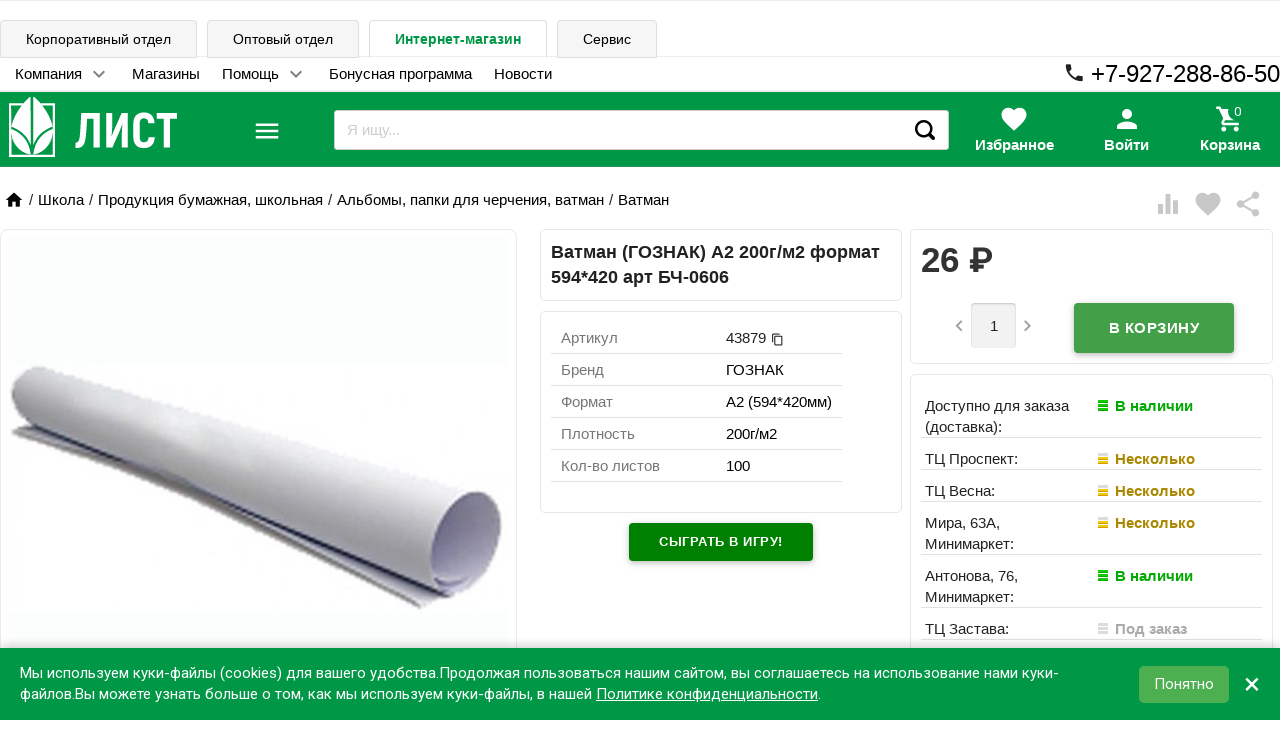

--- FILE ---
content_type: text/html; charset=utf-8
request_url: https://schoolseason.ru/product/43879/
body_size: 39651
content:
<!DOCTYPE html><html lang="ru"><head><meta charset="UTF-8"><meta http-equiv="x-ua-compatible" content="IE=edge"><meta name="viewport" content="width=device-width, initial-scale=1"><meta name="yandex-verification" content="94ac9159d57e4bcf"> <title>Ватман (ГОЗНАК) А2 200г/м2 формат 594*420 арт БЧ-0606</title><meta name="Keywords" content="Ватман (ГОЗНАК) А2 200г/м2 формат 594*420 арт БЧ-0606, Ватман (ГОЗНАК) А2 200г/м2 ф. 594*420 арт.БЧ-0606, Ватман"><meta name="Description" content="Ватман (ГОЗНАК) А2 200г/м2 формат 594*420 арт БЧ-0606"><link rel="shortcut icon" href="/favicon.ico">        <link href='//fonts.googleapis.com/css?family=Roboto:500,400italic,700italic,300,700,500italic,300italic,400&amp;subset=cyrillic,latin&amp;display=swap' rel='stylesheet' type='text/css'><link href="//fonts.googleapis.com/icon?family=Material+Icons&amp;display=auto" rel="stylesheet" type='text/css'><link href="/wa-data/public/site/themes/school_11_08_20/bxslider/jquery.bxslider.css" rel="stylesheet" type="text/css"/><link href="/wa-data/public/site/themes/school_11_08_20/profitbuy.css?v1.2.0.723" rel="stylesheet" type="text/css"/> <script src="/wa-content/js/jquery/jquery-1.11.1.min.js" ></script><script src="/wa-content/js/jquery/jquery-migrate-1.2.1.min.js"></script><script>( function ($, undefined) {$.at = {urls: {wa_url: "/",wa_theme_url: "/wa-data/public/site/themes/school_11_08_20/",wa_static_url: "/",wa_app_static_url: "/wa-apps/shop/",wa_active_theme_url: "/wa-data/public/shop/themes/school_11_08_20/",wa_parent_theme_url: "/wa-data/public/site/themes/school_11_08_20/",current_url: "/product/43879/",dummy: {"96": "/wa-data/public/site/themes/school_11_08_20/img/dummy96.png"}},is_mobile: !!(""),locale: "ru_RU",app: {fancybox: true,submenu_count: 9},shop: {url: "/",description_cut: false,autofit: false,product_preview: 1,scroll_image: 1,flying_cart_item: 9,setFlyingHeight: function () {var t = this;setTimeout( function () {var h = 0;$('#flying-cart li').filter(':lt(' + (parseInt(t.flying_cart_item) || 5) + ')').each(function(){h += $(this).innerHeight();});$('#flying-cart').css('max-height', h + 1);}, 300);return (parseInt(t.flying_cart_item) || 5);},category: {images: { }}}};$.at.plugins = {"jquery.fancybox": {is_done: function () {return !!$.fancybox;},href: "/wa-data/public/site/themes/school_11_08_20/fancybox/jquery.fancybox.css?v2.1.5",src: "/wa-data/public/site/themes/school_11_08_20/fancybox/jquery.fancybox.min.js?v2.1.5"},"jquery.bxslider": {is_done: function () {return !!$.fn.bxSlider;},href: "/wa-data/public/site/themes/school_11_08_20/bxslider/jquery.bxslider.css",src: "/wa-data/public/site/themes/school_11_08_20/bxslider/jquery.bxslider.min.js"},"jquery.cslider": {is_done: function () {return !!$.fn.cslider;},href: "/wa-data/public/site/themes/school_11_08_20/cslider/jquery.cslider.css",src: "/wa-data/public/site/themes/school_11_08_20/cslider/jquery.cslider.js"},"jquery.nivoslider": {is_done: function () {return !!$.fn.nivoSlider;},href: "/wa-data/public/site/themes/school_11_08_20/nivoslider/nivo.slider.css",src: "/wa-data/public/site/themes/school_11_08_20/nivoslider/jquery.nivo.slider.min.js"}};$.at.messages = {'ru_RU': {'More': 'Еще','Show more': 'Показать еще','More categories': 'Еще категории','Remove from cart': 'Удалить из корзины','pcs.': 'шт.','Expand description': 'Развернуть описание','Collapse description': 'Свернуть описание','Back to home page': 'Вернуться на главную','or': 'или','back to current page': 'остаться на текущей странице','Congratulations!': 'Поздравляем!','Authorization was successful!': 'Авторизация прошла успешно!','Much product is no longer available!': 'Столько товара нет в наличии!'}};})(jQuery);</script><script src="/wa-data/public/site/themes/school_11_08_20/at.min.js?v0.0.13"></script><script async src="/wa-data/public/site/themes/school_11_08_20/profitbuy.js?v1.2.0.723"></script> 

<script>( function ($, undefined) {$.at = $.at || { };$.at.plugins["jquery.countdowntimer"] = {is_done: function () {return !!$.fn.countdowntimer;},href: "/wa-data/public/shop/themes/school_11_08_20/jquery.countdownTimer.css",src: "/wa-data/public/shop/themes/school_11_08_20/jquery.countdownTimer.min.js"};})(jQuery);</script><script src="https://cdnjs.cloudflare.com/ajax/libs/lottie-web/5.12.2/lottie_svg.min.js"></script><script async src="/wa-apps/shop/js/lazy.load.js?v8.20.0.48"></script><script src="/wa-data/public/shop/themes/school_11_08_20/owl.carousel.min.js?v2.0.0"></script><script async src="/wa-data/public/shop/themes/school_11_08_20/jquery.cookie.min.js?v1.2.0.723"></script><script async src="/wa-data/public/shop/themes/school_11_08_20/profitbuy.shop.js?v1.2.0.723"></script><script async src="/wa-data/public/shop/themes/school_11_08_20/typed.js?v1.2.0.723"></script><!-- plugin hook: 'frontend_head' --><link href="/wa-data/public/shop/themes/school_11_08_20/profitbuy.shop.min.css?v1.2.0.723" rel="stylesheet" type="text/css" /><link href="/wa-data/public/shop/themes/school_11_08_20/owl.carousel.css?v2.0.0" rel="stylesheet" type="text/css" /><meta property="og:type" content="website" />
<meta property="og:title" content="Ватман (ГОЗНАК) А2 200г/м2 формат 594*420 арт БЧ-0606" />
<meta property="og:description" content="Ватман (ГОЗНАК) А2 200г/м2 формат 594*420 арт БЧ-0606" />
<meta property="og:image" content="https://schoolseason.ru/wa-data/public/shop/products/25/45/384525/images/267402/267402.750x0.jpg" />
<meta property="og:url" content="https://schoolseason.ru/product/43879/" />
<meta property="product:price:amount" content="26" />
<meta property="product:price:currency" content="RUB" />
<script>!function(){var t=document.createElement("script");t.type="text/javascript",t.async=!0,t.src='https://vk.com/js/api/openapi.js?169',t.onload=function(){VK.Retargeting.Init("VK-RTRG-17439-he9r8"),VK.Retargeting.Hit()},document.head.appendChild(t)}();</script>

<script>
document.addEventListener("DOMContentLoaded", function() {
   (function(m,e,t,r,i,k,a){m[i]=m[i]||function(){(m[i].a=m[i].a||[]).push(arguments)};
   m[i].l=1*new Date();k=e.createElement(t),a=e.getElementsByTagName(t)[0],k.async=1,k.src=r,a.parentNode.insertBefore(k,a)})
   (window, document, "script", "https://mc.yandex.ru/metrika/tag.js", "ym");

   ym(38092015, "init", {
        clickmap:true,
        trackLinks:true,
        accurateTrackBounce:true,
        webvisor:true,
        ecommerce:"dataLayer"
   });
      });
      
</script> 
<noscript><div><img src="https://mc.yandex.ru/watch/38092015" style="position:absolute; left:-9999px;" alt=""></div></noscript>
<!-- /Yandex.Metrika counter --> <script id="at-theme-css">;( function (d) {var t = d.createElement('div'),df = d.createDocumentFragment();t.innerHTML = "<style id=\"profitbuy-theme-css\">@media only screen and (min-width: 993px) {html body { padding-bottom: 56px; }}a {color: #000;}a:hover {color: #009746;}input[type=text],input[type=password],input[type=email],input[type=url],input[type=time],input[type=date],input[type=datetime-local],input[type=tel],input[type=number],input[type=search],textarea,select {outline-color: #009746;}input[type=\"button\"],input[type=\"submit\"],.button {color: #fff;background-color: #009746;}input[type=\"button\"].second-type,input[type=\"submit\"].second-type,.button.second-type {color: #fff;background-color: #43A049;}input[type=\"button\"].third-type,input[type=\"submit\"].third-type,.button.third-type {color: rgba(0, 0, 0, 0.87);border-color: #009746;background-color: #fff;}input[type=button].gray,input[type=submit].gray,.button.gray {color: #9F9F9F;background-color: #DFDFDF;}input[type=\"button\"]:hover,input[type=\"submit\"]:hover,.button:hover {color: #fff;background-color: #00712c;}input[type=\"button\"].second-type:hover,input[type=\"submit\"].second-type:hover,.button.second-type:hover {color: #fff;background-color: #26842C;}input[type=\"button\"].third-type:hover,input[type=\"submit\"].third-type:hover,.button.third-type:hover {border-color: #00712c;}input[type=\"button\"]:active,input[type=\"submit\"]:active,.button:active {background-color: #00712c;}input[type=\"button\"].second-type:active,input[type=\"submit\"].second-type:active,.button.second-type:active {background-color: #6FC074;}@media only screen and (min-width: 993px) {ul.base-menu.tree > li:hover,ul.base-menu.tree > li.selected {background-color: #009746;}ul.base-menu.tree > li:hover > a,ul.base-menu.tree > li.selected > a {color: #fff;}ul.base-menu.type2 li li a {color: #000;}ul.base-menu.type2 li li a:hover {color: #009746;}ul.base-menu.type2 li li li:nth-child(n+10) {display: none;}}ul.base-menu.pages-bottom > li {background-color: #009746;}ul.base-menu.pages-bottom > li:hover {background-color: #00712c;}ul.base-menu.pages-bottom > li > a {color: #fff;}ul.base-menu.apps > li:hover {background-color: #009746;}ul.base-menu.apps > li:hover > a {color: #fff;}.mobile-nav-wrapper ul li.selected a {border-color: #009746;}.addition-link.blink:before {background-color: #009746;color: #fff;}.addition-link.blink:after {border-color: #009746 transparent transparent;}i.cart-count {color: #000;}i.cart-count:after {background-color: #009746;}#back-top {background-color: #009746;color: #fff;}#back-top:before {border-color: transparent transparent #009746;}.tags a {color: rgba(0, 0, 0, 0.87);border-color: #009746;background-color: #fff;}.tags a:hover {color: #fff;border-color: #00712c;background-color: #00712c;}.tags a:before {border-color: transparent transparent transparent #009746;}.tags a:hover:before {border-color: transparent transparent transparent #00712c;}.tags a:after {border-color: transparent transparent transparent #fff;}.tags a:hover:after {border-left-color: #00712c;}@media only screen and (min-width : 993px) {.sidebar-group .sidebar-title {color: #fff;background-color: #43A049;}.sidebar-group .sidebar-title.second-type {color: #fff;background-color: #009746;}}.da-dots span {border-color: #000 !important;}.da-dots span.da-dots-current {background-color: #000 !important;}.filters .ui-widget-content .ui-state-default {background-color: #43A049;}.bullets h4 i {color: #000;}.bullet .bullet-button {background: #43A049;}.bullet .bullet-button:before,.bullet .bullet-button:after {background-color: #fff;}ul.product-list.colored.carousel li:first-child:hover,ul.product-list.colored > li:hover {box-shadow: inset 0 0 0 1px #43A049;border-color: #43A049;}#product-tabs-nav li.selected a {background: #009746;color: #fff;}<\/style>";t = t.childNodes;t = Array.prototype.slice.call(t);t.forEach( function (e) {df.appendChild(e);});d.getElementsByTagName('head')[0].appendChild(df);var s = d.getElementById('at-theme-css');s.parentNode.removeChild(s);})(document);</script></head><body class="is-volumetric"> <div class="loader" style="position:absolute;z-index:999999; top:50%;left:50%"><img src="/wa-data/public/site/themes/school_11_08_20/img/loading16.gif" alt="loading"></div> 

<header class="globalheader"><nav class="nav-wrapper hide-on-large-only"><div class="container"  style="overflow:hidden;"><!-- MOBILE NAV --><div class="row-grid hide-on-large-only" style="font-size:12px"><div class="col-grid s2"><div class="mobile-nav-button-wrapper float-left"><a href="#" data-nav="all" class="mobile-nav-button action"><i class="material-icons mi-3x">menu</i></a></div></div><div class="col-grid s2"><div class="mobile-nav-button-wrapper float-left"><a href="#" data-nav="contacts" class="mobile-nav-button action"><i class="material-icons mi-3x">phone</i><div style="display:none"><i class="myico_1 material-icons mi-3x"></i> </div></a></div></div><div class="col-grid s6"><div class="mobile-nav-button-wrapper" style="margin-top: 7px;"><!-- product search --><script src="/wa-apps/shop/plugins/searchsmart/js/search_input.js"></script>

<link rel="stylesheet" href="/wa-apps/shop/plugins/searchsmart/css/search_input.css">
<div class="ssearch-wrapper theme-iconsearch">
    <form method="get" action="/searchSmart/">
		<div class="ssearch-box">
			<div class="ssearch-key-box">
				<input type="text" placeholder="Я ищу..." maxlength="50" autocomplete="off" value=""  name="query">
                <input type="hidden" name="word" value=""/>
                <input type="hidden" name="category_id" value=""/>
			</div>
            <div class="ssearch-right">
                			    <div class="ssearch-submit" >Найти</div>
            </div>
		</div>
    </form>
    <div class="ssearch-result-box" style="display: none;"></div>
</div> 



</div></div><div class="col-grid s2"><div class="mobile-nav-button-wrapper float-right"><a rel="nofollow" href="/cart/" class="mobile-nav-button empty"><i class="material-icons mi-3x cart-count" data-count="0">shopping_cart</i></a></div></div></div><!-- DESKTOP NAV psps--></div></nav> <div class="hide-on-med-and-down"> <div class="header-line alfa-background"><div class="container"><div class="row-grid"><div class="row" style="padding-top: 0px; padding-bottom: 0px;"><div style="position: relative; top: 1px;"><ul class="tabs" style="margin-bottom: 0px; border-bottom-style: none;"><li class=""><a style="text-decoration: none;background-color: var(--color-back-grey1);" href="https://corp.evrolist.ru" title="Cайт для корпоративных клиентов">Корпоративный отдел</a></li><li class=""><a style="text-decoration: none;background-color: var(--color-back-grey1);" href="https://opt.evrolist.ru" title="Оптовые закупки">Оптовый отдел</a></li><li class="selected"><a style="font-weight: 600;" href="https://schoolseason.ru" title="Вы здесь. Розничные магазины, заказ товара с доставкой или самовывозом">Интернет-магазин</a></li><li class=""><a style="text-decoration: none;background-color: var(--color-back-grey1);" href="https://zapravka-list.ru" title="Сервисный центр">Сервис</a></li></ul></div></div><div class="row" style="padding:0px"><div style="padding-top:6px;" class="col-grid max-width"><ul class="base-menu type1 pages-top" style="display: none;"><li class=" parent"><a  href="https://schoolseason.ru/company/">Компания</a><ul><li class=" "><a  href="https://schoolseason.ru/company/about/">О нас</a></li><li class=" "><a  href="https://schoolseason.ru/company/requisites/">Реквизиты</a></li></ul></li><li class=" "><a  href="https://schoolseason.ru/contacts/">Магазины</a></li><li class=" parent"><a  href="https://schoolseason.ru/help">Помощь</a><ul><li class=" "><a  href="https://schoolseason.ru/help/oplata-zakaza/">Оплата</a></li><li class=" "><a  href="https://schoolseason.ru/help/delivery/">Доставка</a></li><li class=" "><a  href="https://schoolseason.ru/help/publicoffer/">Публичная оферта</a></li><li class=" "><a  href="https://schoolseason.ru/help/registratsiya-v-internet-magazine/">Регистрация в интернет-магазине</a></li><li class=" "><a  href="https://schoolseason.ru/help/vybor-tovarov/">Выбор товаров</a></li><li class=" "><a  href="https://schoolseason.ru/help/kak-bystro-i-legko-sravnit-analogichnye-tovary/">Как быстро и легко сравнить аналогичные товары</a></li><li class=" "><a  href="https://schoolseason.ru/help/korzina/">Корзина</a></li><li class=" "><a  href="https://schoolseason.ru/help/feedback">Обратная связь</a></li><li class=" parent"><a  href="https://schoolseason.ru/help/articles/">Статьи</a><ul><li class=" "><a  href="https://schoolseason.ru/help/articles/den-podarkov-ot-tts-list/">День подарков от ТЦ Лист</a></li><li class=" "><a  href="https://schoolseason.ru/help/articles/prazdnik-v-chest-otkrytiya-tts-list/">Праздник в честь открытия ТЦ «Лист»</a></li><li class=" "><a  href="https://schoolseason.ru/help/articles/transformers/">Шоу Трансформеров</a></li><li class=" "><a  href="https://schoolseason.ru/help/articles/prazdnichnoe-raspisanie/">Праздничное расписание</a></li><li class=" "><a  href="https://schoolseason.ru/help/articles/kak-vybrat-shvedskuyu-stenku-dlya-rebyonka/">Как выбрать шведскую стенку для ребёнка</a></li><li class=" "><a  href="https://schoolseason.ru/help/articles/vybor-rantsa/">Ранец – это залог хорошей осанки в будущем</a></li><li class=" "><a  href="https://schoolseason.ru/help/articles/chto-v-moyom-ryukzake/">Что в моём рюкзаке?</a></li><li class=" "><a  href="https://schoolseason.ru/help/articles/skoro-vypusknoy/">Скоро выпускной!</a></li><li class=" "><a  href="https://schoolseason.ru/help/articles/vstrechaem-den-kosmonavtiki-pravilno/">Встречаем День космонавтики правильно!</a></li><li class=" "><a  href="https://schoolseason.ru/help/articles/sobiraem-rebenka-k-shkole/">Собираем ребенка в школу</a></li><li class=" "><a  href="https://schoolseason.ru/help/articles/podbiraem-banty-na-torzhestvennuyu-lineyku/">Подбираем банты на торжественную линейку</a></li><li class=" "><a  href="https://schoolseason.ru/help/articles/kak-vybrat-udobnyy-stol-dlya-shkolnika/">Как выбрать удобный стол для школьника</a></li><li class=" "><a  href="https://schoolseason.ru/help/articles/kak-organizovat-naglyadnoe-predstavlenie-informatsii/">Как организовать наглядное представление информации</a></li><li class=" "><a  href="https://schoolseason.ru/help/articles/ryukzaki-across/">Рюкзаки Across</a></li><li class=" "><a  href="https://schoolseason.ru/help/articles/sportivnyy-kompleks-krepysh---otlichnyy-variant-dlya-yunykh-lyubiteley-fizkultury/">Спортивный комплекс «Крепыш» - отличный вариант для юных любителей физкультуры!</a></li><li class=" "><a  href="https://schoolseason.ru/help/articles/nuzhen-li-printer-doma/">Нужен ли принтер дома</a></li><li class=" "><a  href="https://schoolseason.ru/help/articles/kak-skrasit-dosug-rebyonka-s-polzoy/">Как скрасить досуг ребёнка с пользой</a></li></ul></li></ul></li><li class=" "><a  href="https://schoolseason.ru/bonus/">Бонусная программа</a></li><li class=" "><a  href="https://schoolseason.ru/blog/">Новости</a></li></ul></div><span style="float: right;"><span style="top: -5px; position: relative;left: -5px;"><i class="material-icons mi-2x" style="opacity: 1;">phone</i></span><span><a href="tel:79272888650"><span style="font-size: x-large;">+7-927-288-86-50</span></a></span></span></div><div id="beforefly" class="row" style="padding:0px;"></div><div id="flyheader" class="row"><div class="col-grid s2"><a id="logo" href="/"><img style="background:transparent;height:60px;padding:5px;" class="lazy" src="[data-uri]" data-src="/wa-data/public/site/themes/school_11_08_20/img/logo_list_white.svg?v2?v1.2.0.723" alt="Школьный сезон" id="logo-image"/></a></div><div class="col-grid s1">













<div id="menulevel1cover" class="hide"></div><div class="catalogbutton"><div id="catalogbutton" style="position: absolute;display:contents;"><i data-close="close" data-open="menu" class="material-icons mi-3x">menu</i></div><div id="catalogbuttonclose" class="hide"><i class="rotatehover material-icons mi-3x">close</i></div></div><div id="catalogbuttonblock" class="blockmenulevel1 hide"><div id="cataloglinks" class="col-grid s3"><ul style="margin:0; font-size: large; padding: 0px;">             <li class="cataloglevel1"><div class="submenu1 subtabshover" data-itemid="3218"><a href="/category/21-odezhda-i-obuv/" style="text-decoration: none;">Одежда и обувь</a></div></li>             <li class="cataloglevel1"><div class="submenu2 subtabshover" data-itemid="3771"><a href="/category/20-shkola/" style="text-decoration: none;">Школа</a></div></li>             <li class="cataloglevel1"><div class="submenu3 subtabshover" data-itemid="3131"><a href="/category/201-galantereya-shkolnaya/" style="text-decoration: none;">Галантерея школьная</a></div></li>             <li class="cataloglevel1"><div class="submenu4 subtabshover" data-itemid="2889"><a href="/category/10-ofis_1/" style="text-decoration: none;">Офис</a></div></li>             <li class="cataloglevel1"><div class="submenu5 subtabshover" data-itemid="3772"><a href="/category/22-tovary-dlya-detskogo-dosuga/" style="text-decoration: none;">Товары для детского досуга</a></div></li>             <li class="cataloglevel1"><div class="submenu6 subtabshover" data-itemid="3830"><a href="/category/12-ofisnaya-tekhnika/" style="text-decoration: none;">Офисная техника</a></div></li>             <li class="cataloglevel1"><div class="submenu7 subtabshover" data-itemid="3831"><a href="/category/124-tekhnika-bytovaya/" style="text-decoration: none;">Техника бытовая</a></div></li>             <li class="cataloglevel1"><div class="submenu8 subtabshover" data-itemid="3758"><a href="/category/11-khoztovary-i-upakovochnye-materialy/" style="text-decoration: none;">Хозтовары и упаковка</a></div></li>             <li class="cataloglevel1"><div class="submenu9 subtabshover" data-itemid="2680"><a href="/category/13-mebel_1/" style="text-decoration: none;">Мебель</a></div></li>             <li class="cataloglevel1"><div class="submenu10 subtabshover" data-itemid="4741"><a href="/category/tovary-dlya-sporta-piknika-i-otdykha/" style="text-decoration: none;">Cпорт, пикник и отдых</a></div></li>             <li class="cataloglevel1"><div class="submenu11 subtabshover" data-itemid="4615"><a href="/category/tovary-dlya-prazdnika/" style="text-decoration: none;">Товары для праздника</a></div></li>             <li class="cataloglevel1"><div class="submenu12 subtabshover" data-itemid="3902"><a href="/category/43-tovary-dlya-doma/" style="text-decoration: none;">Товары для дома</a></div></li>             <li class="cataloglevel1"><div class="submenu13 subtabshover" data-itemid="4601"><a href="/category/podarki/" style="text-decoration: none;">Подарки</a></div></li>             <li class="cataloglevel1"><div class="submenu14 subtabshover" data-itemid="3946"><a href="/category/42-kosmetika-po-ukhodu-za-litsom-i-telom/" style="text-decoration: none;">Красота и здоровье</a></div></li>             <li class="cataloglevel1"><div class="submenu15 subtabshover" data-itemid="629"><a href="/category/novogodnie-tovary/" style="text-decoration: none;">Новогодние товары</a></div></li></ul></div><div id="catalogcontent1" class="col-grid s9 blocksubmenu1 blocksubmenu hide" style="height:100%; overflow:hidden;"><div class="row-fluid"></div>
 <div id="catalogcont11" class="col-grid s8"><div><div class="col-grid s6"><ul class="piicsl3"><li class="xpiicsl-item"><div class="piicsl-title"><a href="/category/212-izdeliya-trikotazhnye/">Изделия трикотажные</a></div><a href="/category/2122-trikotazh-belevoy/" class="itemm"><div>Трикотаж бельевой</div></a><a href="/category/2121-izdeliya-chulochno-nosochnye/" class="itemm"><div>Изделия чулочно-носочные</div></a></li><li class="xpiicsl-item"><div class="piicsl-title"><a href="/category/214-odezhda-verkhnyaya/">Одежда верхняя</a></div><a href="/category/21-4-5-odezhda-zimnyaya-dlya-malchikov/" class="itemm"><div>Одежда зимняя для мальчиков</div></a><a href="/category/21-4-4-odezhda-zimnyaya-dlya-devochek/" class="itemm"><div>Одежда зимняя для девочек</div></a><a href="/category/2143-odezhda-demisezonnaya-dlya-malchikov/" class="itemm"><div>Одежда зимняя</div></a><a href="/category/2142-odezhda-demisezonnaya-dlya-devochek/" class="itemm"><div>Одежда демисезонная</div></a><a href="/category/2141-aksessuary-perchatki-shapki-sharfy/" class="itemm"><div>Аксессуары (перчатки, шапки, шарфы)</div></a></li><li class="xpiicsl-item"><div class="piicsl-title"><a href="/category/216-forma-sportivnaya/">Форма спортивная</a></div><a href="/category/2162-forma-sportivnaya-dlya-malchikov/" class="itemm"><div>Форма спортивная для мальчиков</div></a><a href="/category/2161-forma-sportivnaya-dlya-devochek/" class="itemm"><div>Форма спортивная для девочек</div></a></li><li class="xpiicsl-item"><div class="piicsl-title"><a href="/category/24-bizhuteriya-detskaya/">Бижутерия детская</a></div><a href="/category/category_5168/" class="itemm"><div>Броши, галстуки</div></a><a href="/category/243-diademy-korony/" class="itemm"><div>Диадемы, короны</div></a><a href="/category/246-nabory-dlya-volos/" class="itemm"><div>Наборы для волос</div></a><a href="/category/245-kraby/" class="itemm"><div>Крабы</div></a><a href="/category/244-zazhimy-nevidimki-shpilki/" class="itemm"><div>Зажимы, невидимки, шпильки</div></a><a href="/category/249-rezinki/" class="itemm"><div>Резинки</div></a><a href="/category/248-obodki/" class="itemm"><div>Ободки</div></a><a href="/category/241-banty-prazdnichnye/" class="itemm"><div>Банты праздничные</div></a></li></ul></div><div class="col-grid s6"><ul class="piicsl3"><li class="xpiicsl-item"><div class="piicsl-title"><a href="/category/213-obuv/">Обувь</a></div><a href="/category/2132-obuv-zimnyaya/" class="itemm"><div>Обувь зимняя</div></a><a href="/category/2131-obuv-demisezonnaya/" class="itemm"><div>Обувь демисезонная</div></a><a href="/category/2133-obuv-letnyaya/" class="itemm"><div>Обувь летняя</div></a><a href="/category/2134-obuv-shkolnaya/" class="itemm"><div>Обувь школьная</div></a><a href="/category/obuv-sportivnaya/" class="itemm"><div>Обувь спортивная</div></a></li><li class="xpiicsl-item"><div class="piicsl-title"><a href="/category/215-odezhda-povsednevnaya-dlya-shkolnikov/">Одежда повседневная</a></div><a href="/category/category_4921/" class="itemm"><div>Одежда повседневная для мальчиков 3-6 лет</div></a><a href="/category/category_4918/" class="itemm"><div>Одежда повседневная для девочек 3-6 лет</div></a><a href="/category/2152-odezhda-povsednevnaya-dlya-malchikov/" class="itemm"><div>Одежда повседневная для мальчиков 7-14 лет</div></a><a href="/category/2151-odezhda-povsednevnaya-dlya-devochek/" class="itemm"><div>Одежда повседневная для девочек 7-14 лет</div></a></li><li class="xpiicsl-item"><div class="piicsl-title"><a href="/category/217-forma-shkolnaya/">Форма школьная</a></div><a href="/category/2171-forma-shkolnaya-dlya-devochek/" class="itemm"><div>Форма школьная для девочек</div></a><a href="/category/2172-forma-shkolnaya-dlya-malchikov/" class="itemm"><div>Форма школьная для мальчиков</div></a></li></ul></div></div>
</div><div id="catalogcont21" class="col-grid s4"><div class="image" style="position: sticky; top:50px;"><img src="/wa-data/public/shop/wmimageincatPlugin/categories/3218/image_2266.png" alt="Одежда и обувь"></div><div style="height:600px;"></div></div></div><div id="catalogcontent2" class="col-grid s9 blocksubmenu2 blocksubmenu hide" style="height:100%; overflow:hidden;"><div class="row-fluid"></div>
 <div id="catalogcont12" class="col-grid s8"><div><div class="col-grid s6"><ul class="piicsl3"><li class="xpiicsl-item"><div class="piicsl-title"><a href="/category/205-uchebniki-shkolnye/">Учебники школьные</a></div><a href="/category/2051-rabochie-tetradi-atlasy-slovari/" class="itemm"><div>Рабочие тетради, атласы, словари</div></a></li><li class="xpiicsl-item"><div class="piicsl-title"><a href="/category/203-prinadlezhnosti-pismennye-dlya-uchashchikhsya/">Принадлежности письменные для учащихся</a></div><a href="/category/2036-nabory-ruchek/" class="itemm"><div>Наборы ручек</div></a><a href="/category/2033-kovriki-nastolnye/" class="itemm"><div>Коврики настольные</div></a><a href="/category/2037-nabory-chernografitnykh-karandashey/" class="itemm"><div>Наборы чернографитных карандашей</div></a><a href="/category/2035-lineyki-ugolniki-transportiry-nabory-trafarety-tubusy/" class="itemm"><div>Линейки, угольники, транспортиры, наборы, трафареты, тубусы</div></a><a href="/category/2031-gotovalni-tsirkuli/" class="itemm"><div>Готовальни, циркули</div></a><a href="/category/2038-tochilki-detskie/" class="itemm"><div>Точилки детские</div></a><a href="/category/2034-lastiki-detskie/" class="itemm"><div>Ластики детские</div></a><a href="/category/2039-flomastery/" class="itemm"><div>Фломастеры</div></a><a href="/category/2032-karandashi-tsvetnye/" class="itemm"><div>Карандаши цветные</div></a></li></ul></div><div class="col-grid s6"><ul class="piicsl3"><li class="xpiicsl-item"><div class="piicsl-title"><a href="/category/202-kantstovary-shkolnye/">Канцтовары школьные</a></div><a href="/category/2022-doski-detskie/" class="itemm"><div>Доски детские</div></a><a href="/category/2021-globusy-karty/" class="itemm"><div>Глобусы, карты</div></a><a href="/category/2029-prinadlezhnosti-dlya-risovaniya/" class="itemm"><div>Принадлежности для рисования</div></a><a href="/category/2026-oblozhki-dlya-tetradey-knig/" class="itemm"><div>Обложки для тетрадей, книг</div></a><a href="/category/2023-mel/" class="itemm"><div>Мел</div></a><a href="/category/2024-nabory-nastolnye-podstavki/" class="itemm"><div>Наборы настольные, подставки</div></a><a href="/category/2027-plastilin-aksessuary-dlya-lepki/" class="itemm"><div>Пластилин, аксессуары для лепки</div></a><a href="/category/2025-nozhnitsy-detskie/" class="itemm"><div>Ножницы детские</div></a><a href="/category/2028-posobiya-naglyadnye-schpalochki-veera-kassy-nabory/" class="itemm"><div>Пособия наглядные (сч.палочки, веера, кассы, наборы)</div></a></li><li class="xpiicsl-item"><div class="piicsl-title"><a href="/category/204-produktsiya-bumazhnaya-shkolnaya/">Продукция бумажная, школьная</a></div><a href="/category/2045-raspisanie-urokov-zakladki-portfolio/" class="itemm"><div>Расписание уроков, закладки, портфолио</div></a><a href="/category/2043-dnevniki/" class="itemm"><div>Дневники</div></a><a href="/category/2044-nabory-kartona-bumagi/" class="itemm"><div>Наборы картона, бумаги</div></a><a href="/category/2041-albomy-papki-dlya-chercheniya-vatman/" class="itemm"><div>Альбомы, папки для черчения, ватман</div></a><a href="/category/2042-bloknoty-zapisnye-knigi/" class="itemm"><div>Блокноты, записные книги</div></a><a href="/category/2046-tetradi/" class="itemm"><div>Тетради</div></a></li></ul></div></div>
</div><div id="catalogcont22" class="col-grid s4"><div class="image" style="position: sticky; top:50px;"><img src="/wa-data/public/shop/wmimageincatPlugin/categories/3771/image_2265.png" alt="Школа"></div><div style="height:600px;"></div></div></div><div id="catalogcontent3" class="col-grid s9 blocksubmenu3 blocksubmenu hide" style="height:100%; overflow:hidden;"><div class="row-fluid"></div>
 <div id="catalogcont13" class="col-grid s8"><div><div class="col-grid s6"><ul class="piicsl3"><li class="xpiicsl-item"><div class="piicsl-title"><a href="/category/2014-sumki-dlya-smennoy-obuvi/">Сумки для сменной обуви</a></div></li><li class="xpiicsl-item"><div class="piicsl-title"><a href="/category/2013-ryukzaki-shkolnye/">Рюкзаки школьные</a></div><a href="/category/20133-ryukzaki-dlya-nachalnoy-i-sredney-shkoly/" class="itemm"><div>Рюкзаки для начальной и средней школы</div></a><a href="/category/20131-rantsy-s-zhyostkim-karkasom/" class="itemm"><div>Ранцы с жёстким каркасом</div></a><a href="/category/20134-ryukzaki-dlya-starsheklassnikov/" class="itemm"><div>Рюкзаки для старшеклассников</div></a><a href="/category/20132-ryukzaki-gorodskie/" class="itemm"><div>Рюкзаки городские</div></a></li><li class="xpiicsl-item"><div class="piicsl-title"><a href="/category/2015-sumki-molodezhnye/">Сумки молодежные</a></div></li><li class="xpiicsl-item"><div class="piicsl-title"><a href="/category/2012-penaly-shkolnye/">Пеналы школьные</a></div><a href="/category/20121-penaly-kosmetichki-tubusy-shkolnye/" class="itemm"><div>Пеналы-косметички, тубусы школьные</div></a><a href="/category/20122-penaly-shkolnye-stvorchatye/" class="itemm"><div>Пеналы школьные створчатые</div></a></li></ul></div><div class="col-grid s6"><ul class="piicsl3"><li class="xpiicsl-item"><div class="piicsl-title"><a href="/category/2011-papki-portfeli-shkolnye/">Папки, портфели школьные</a></div><a href="/category/20111-papki-dlya-risunkov-i-chertezhey/" class="itemm"><div>Папки для рисунков и чертежей</div></a><a href="/category/20114-papki-tekstilnye/" class="itemm"><div>Папки текстильные</div></a><a href="/category/20112-papki-dlya-tetradey/" class="itemm"><div>Папки для тетрадей</div></a><a href="/category/20113-papki-dlya-truda/" class="itemm"><div>Папки для труда</div></a></li><li class="xpiicsl-item"><div class="piicsl-title"><a href="/category/2016-sumki-plastikovye/">Сумки пластиковые</a></div></li><li class="xpiicsl-item"><div class="piicsl-title"><a href="/category/2017-fartuki-i-narukavniki/">Фартуки и нарукавники</a></div></li></ul></div></div>
</div><div id="catalogcont23" class="col-grid s4"><div class="image" style="position: sticky; top:50px;"><img src="/wa-data/public/shop/wmimageincatPlugin/categories/3131/image_2267.png" alt="Галантерея школьная"></div><div style="height:600px;"></div></div></div><div id="catalogcontent4" class="col-grid s9 blocksubmenu4 blocksubmenu hide" style="height:100%; overflow:hidden;"><div class="row-fluid"></div>
 <div id="catalogcont14" class="col-grid s8"><div><div class="col-grid s6"><ul class="piicsl3"><li class="xpiicsl-item"><div class="piicsl-title"><a href="/category/102-kantstovary-dlya-ofisa/">Канцтовары для офиса</a></div><a href="/category/1029-skotch-kantselyarskiy-dispensery/" class="itemm"><div>Скотч канцелярский, диспенсеры</div></a><a href="/category/1027-nozhnitsy-kantselyarskie-nozhi/" class="itemm"><div>Ножницы, канцелярские ножи</div></a><a href="/category/1022-zazhimy-knopki-skrepki-bulavki-lupy/" class="itemm"><div>Зажимы, кнопки, скрепки, булавки, лупы</div></a><a href="/category/1024-korrektory-dlya-teksta/" class="itemm"><div>Корректоры для текста</div></a><a href="/category/1023-kley/" class="itemm"><div>Клей</div></a><a href="/category/1026-nabory-podstavki-nastolnye/" class="itemm"><div>Наборы, подставки настольные</div></a><a href="/category/1025-lotki-dlya-bumag-korziny/" class="itemm"><div>Лотки для бумаг, корзины</div></a><a href="/category/1028-produktsiya-shtempelnaya/" class="itemm"><div>Продукция штемпельная</div></a><a href="/category/1021-dyrokoly-stepplery-skoby/" class="itemm"><div>Дыроколы, степлеры, скобы</div></a></li><li class="xpiicsl-item"><div class="piicsl-title"><a href="/category/106-produktsiya-bumazhnaya-dlya-ofisa/">Продукция бумажная для офиса</a></div><a href="/category/1063-bumaga-dlya-chertyozhnykh-i-kopirovalnykh-rabot/" class="itemm"><div>Бумага для чертёжных и копировальных работ</div></a><a href="/category/1068-etiketki-i-tsenniki/" class="itemm"><div>Этикетки и ценники</div></a><a href="/category/1067-roliki-i-chekovaya-lenta/" class="itemm"><div>Ролики и чековая лента</div></a><a href="/category/1065-yezhednevniki-planingi-kalendari-alfavitnye-knigi/" class="itemm"><div>Ежедневники, планинги, календари, алфавитные книги</div></a><a href="/category/1064-gramoty-diplomy/" class="itemm"><div>Грамоты, дипломы</div></a><a href="/category/1066-konverty-i-pakety/" class="itemm"><div>Конверты и пакеты</div></a><a href="/category/1061-blanki-bukhgalterskie-knigi/" class="itemm"><div>Бланки бухгалтерские, книги</div></a><a href="/category/1062-bumaga-dlya-zametok/" class="itemm"><div>Бумага для заметок</div></a></li><li class="xpiicsl-item"><div class="piicsl-title"><a href="/category/105-prinadlezhnosti-pismennye-i-chertezhnye/">Принадлежности письменные и чертежные</a></div><a href="/category/1051-karandashi-chernografitnye--mekhanicheskie/" class="itemm"><div>Карандаши чернографитные / механические</div></a><a href="/category/1057-sterzhni-chernila-tush/" class="itemm"><div>Стержни, чернила, тушь</div></a><a href="/category/1056-ruchki/" class="itemm"><div>Ручки</div></a><a href="/category/1054-markery/" class="itemm"><div>Маркеры</div></a><a href="/category/1053-lineyki/" class="itemm"><div>Линейки</div></a><a href="/category/1052-lastiki/" class="itemm"><div>Ластики</div></a><a href="/category/1058-tochilki/" class="itemm"><div>Точилки</div></a><a href="/category/1055-rollery-linery/" class="itemm"><div>Роллеры, линеры</div></a></li></ul></div><div class="col-grid s6"><ul class="piicsl3"><li class="xpiicsl-item"><div class="piicsl-title"><a href="/category/103-oborudovanie-demonstratsionnoe/">Оборудование демонстрационное</a></div><a href="/category/1032-beydzhi/" class="itemm"><div>Бейджи</div></a><a href="/category/1033-demosistemy/" class="itemm"><div>Демосистемы</div></a><a href="/category/1034-doski-ofisnye/" class="itemm"><div>Доски офисные</div></a><a href="/category/1031-aksessuary-dlya-dosok/" class="itemm"><div>Аксессуары для досок</div></a></li><li class="xpiicsl-item"><div class="piicsl-title"><a href="/category/104-papki-i-sistemy-arkhivatsii/">Папки и системы архивации</a></div><a href="/category/1041-papki-adresnye/" class="itemm"><div>Папки адресные</div></a><a href="/category/1042-papki-arkhivnye-koroba/" class="itemm"><div>Папки архивные, короба</div></a><a href="/category/1043-papki-s-arochnym-mekhanizmom/" class="itemm"><div>Папки с арочным механизмом</div></a><a href="/category/1045-papki-portfeli-papki-plastikovye-s-otdeleniyami/" class="itemm"><div>Папки-портфели, папки пластиковые с отделениями</div></a><a href="/category/1046-planshety/" class="itemm"><div>Планшеты</div></a><a href="/category/1047-razdeliteli/" class="itemm"><div>Разделители</div></a><a href="/category/1048-fayly/" class="itemm"><div>Файлы</div></a><a href="/category/papki-skorosshivateli/" class="itemm"><div>Папки, скоросшиватели</div></a></li><li class="xpiicsl-item"><div class="piicsl-title"><a href="/category/108-sumkichemodanykozhgalantereya/">Сумки,чемоданы,кожгалантерея</a></div><a href="/category/1083-sumki/" class="itemm"><div>Сумки</div></a><a href="/category/1084-flagi-rf/" class="itemm"><div>Флаги РФ</div></a><a href="/category/1081-vizitnitsy-i-oblozhki-dlya-dokumentov/" class="itemm"><div>Визитницы и обложки для документов</div></a></li><li class="xpiicsl-item"><div class="piicsl-title"><a href="/category/101-bumaga-dlya-ofisnoy-tekhniki/">Бумага для офисной техники</a></div><a href="/category/1015-bumaga-formatnaya/" class="itemm"><div>Бумага форматная</div></a><a href="/category/1013-bumaga-pischaya-gazetnaya/" class="itemm"><div>Бумага писчая, газетная</div></a><a href="/category/1014-bumaga-plotnaya/" class="itemm"><div>Бумага плотная</div></a><a href="/category/1016-bumaga-tsvetnaya/" class="itemm"><div>Бумага цветная</div></a><a href="/category/1011-bumaga-dlya-plotterov/" class="itemm"><div>Бумага для плоттеров</div></a></li></ul></div></div>
</div><div id="catalogcont24" class="col-grid s4"><div class="image" style="position: sticky; top:50px;"><img src="/wa-data/public/shop/wmimageincatPlugin/categories/2889/image_2268.png" alt="Офис"></div><div style="height:600px;"></div></div></div><div id="catalogcontent5" class="col-grid s9 blocksubmenu5 blocksubmenu hide" style="height:100%; overflow:hidden;"><div class="row-fluid"></div>
 <div id="catalogcont15" class="col-grid s8"><div><div class="col-grid s6"><ul class="piicsl3"><li class="xpiicsl-item"><div class="piicsl-title"><a href="/category/224-raskraski/">Раскраски</a></div><a href="/category/2242-raskraski-vodnye/" class="itemm"><div>Раскраски водные</div></a><a href="/category/2244-raskraski-obuchayushchie/" class="itemm"><div>Раскраски обучающие</div></a><a href="/category/2241-raskraski-antistress-nevidimki/" class="itemm"><div>Раскраски антистресс, невидимки</div></a><a href="/category/2245-raskraski-s-nakleykami/" class="itemm"><div>Раскраски с наклейками</div></a><a href="/category/2243-raskraski-karandashami-flomasterami-kraskami/" class="itemm"><div>Раскраски карандашами, фломастерами, красками</div></a></li><li class="xpiicsl-item"><div class="piicsl-title"><a href="/category/221-igry-igrushki/">Игры, игрушки</a></div><a href="/category/category_4826/" class="itemm"><div>Косметика для девочек</div></a><a href="/category/category_4825/" class="itemm"><div>Игрушка мягкая</div></a><a href="/category/2216-konstruktory/" class="itemm"><div>Конструкторы</div></a><a href="/category/2217-pazly/" class="itemm"><div>Пазлы</div></a><a href="/category/2214-igry-razvivayushchie/" class="itemm"><div>Игры развивающие</div></a></li></ul></div><div class="col-grid s6"><ul class="piicsl3"><li class="xpiicsl-item"><div class="piicsl-title"><a href="/category/222-knigi/">Книги</a></div><a href="/category/2221-ankety-dnevniki-sonniki-kukly-bumazhnye/" class="itemm"><div>Анкеты, дневники, сонники, куклы бумажные</div></a><a href="/category/2222-literatura-razvivayushchaya/" class="itemm"><div>Литература развивающая</div></a><a href="/category/2224-entsiklopedii/" class="itemm"><div>Энциклопедии</div></a><a href="/category/2223-literatura-khudozhestvennaya/" class="itemm"><div>Литература художественная</div></a></li><li class="xpiicsl-item"><div class="piicsl-title"><a href="/category/223-naglyadnye-posobiya-nakleyki/">Наглядные пособия, наклейки</a></div><a href="/category/2234-posobiya-didakticheskie/" class="itemm"><div>Пособия дидактические</div></a><a href="/category/2232-nakleyki/" class="itemm"><div>Наклейки</div></a><a href="/category/2231-kartochki-obuchayushchie/" class="itemm"><div>Карточки обучающие</div></a><a href="/category/2233-plakaty/" class="itemm"><div>Плакаты</div></a></li><li class="xpiicsl-item"><div class="piicsl-title"><a href="/category/226-tovary-dlya-detskogo-tvorchestva/">Товары для детского творчества</a></div><a href="/category/category_4824/" class="itemm"><div>Выращивание растений</div></a><a href="/category/2267-rukodelie-skrapbuking/" class="itemm"><div>Рукоделие, скрапбукинг</div></a><a href="/category/2266-risovanie/" class="itemm"><div>Рисование</div></a><a href="/category/2262-izgotovlenie-svechey-mylovarenie/" class="itemm"><div>Изготовление свечей, мыловарение</div></a><a href="/category/2264-opyty-fokusy/" class="itemm"><div>Опыты, фокусы</div></a><a href="/category/2263-lepka/" class="itemm"><div>Лепка</div></a><a href="/category/2265-podelki-iz-razlichnykh-materialov/" class="itemm"><div>Поделки из различных материалов</div></a></li></ul></div></div>
</div><div id="catalogcont25" class="col-grid s4"><div class="image" style="position: sticky; top:50px;"><img src="/wa-data/public/shop/wmimageincatPlugin/categories/3772/image_2269.png" alt="Товары для детского досуга"></div><div style="height:600px;"></div></div></div><div id="catalogcontent6" class="col-grid s9 blocksubmenu6 blocksubmenu hide" style="height:100%; overflow:hidden;"><div class="row-fluid"></div>
 <div id="catalogcont16" class="col-grid s8"><div><div class="col-grid s6"><ul class="piicsl3"><li class="xpiicsl-item"><div class="piicsl-title"><a href="/category/147-oborudovanie-ofisnoe/">Оборудование офисное</a></div><a href="/category/1476-telefoniya/" class="itemm"><div>Телефония</div></a><a href="/category/1477-tekhnika-prochaya-i-aksessuary/" class="itemm"><div>Техника прочая и аксессуары</div></a><a href="/category/1478-shredery/" class="itemm"><div>Шредеры</div></a><a href="/category/1472-oborudovanie-poligraficheskoe/" class="itemm"><div>Оборудование полиграфическое</div></a><a href="/category/1479-elektrooborudovanie/" class="itemm"><div>Электрооборудование</div></a><a href="/category/1474-printery-kopiry-mfu/" class="itemm"><div>Принтеры, копиры, МФУ</div></a><a href="/category/1435-monitory/" class="itemm"><div>Мониторы</div></a></li><li class="xpiicsl-item"><div class="piicsl-title"><a href="/category/145-multimedia/">Мультимедиа</a></div><a href="/category/1455-foto-video-veb-kamery/" class="itemm"><div>Фото, видео, веб-камеры</div></a><a href="/category/1452-gadzhety-i-aksessuary/" class="itemm"><div>Гаджеты и аксессуары</div></a><a href="/category/1451-aksessuary-k-mobilnym-ustroystvam/" class="itemm"><div>Аксессуары к мобильным устройствам</div></a><a href="/category/1453-kolonki/" class="itemm"><div>Колонки</div></a><a href="/category/1454-naushniki-garnitury-mikrofony/" class="itemm"><div>Наушники, гарнитуры, микрофоны</div></a></li><li class="xpiicsl-item"><div class="piicsl-title"><a href="/category/144-materialy-raskhodnye-dlya-orgtekhniki/">Материалы расходные для оргтехники</a></div><a href="/category/1444-materialy-raskhodnye-dlya-rizografa/" class="itemm"><div>Материалы расходные для ризографа</div></a><a href="/category/1441-kartridzhi-dlya-lazernykh-printerov/" class="itemm"><div>Картриджи для лазерных принтеров</div></a><a href="/category/1443-kartridzhi-dlya-struynykh-printerov/" class="itemm"><div>Картриджи для струйных принтеров</div></a><a href="/category/1442-kartridzhi-dlya-matrichnykh-printerov/" class="itemm"><div>Картриджи для матричных принтеров</div></a></li><li class="xpiicsl-item"><div class="piicsl-title"><a href="/category/category_4775/">Средства чистящие</a></div></li></ul></div><div class="col-grid s6"><ul class="piicsl3"><li class="xpiicsl-item"><div class="piicsl-title"><a href="/category/121-broshyurovshchiki-laminatory-rezaki/">Брошюровщики, ламинаторы, резаки</a></div><a href="/category/1211-materialy-raskhodnye-dlya-perepletnogo-oborudovaniya/" class="itemm"><div>Материалы расходные для переплетного оборудования</div></a></li><li class="xpiicsl-item"><div class="piicsl-title"><a href="/category/122-kalkulyatory/">Калькуляторы</a></div><a href="/category/1223-kalkulyatory-nauchnye/" class="itemm"><div>Калькуляторы научные</div></a><a href="/category/1221-kalkulyatory-karmannye/" class="itemm"><div>Калькуляторы карманные</div></a><a href="/category/1222-kalkulyatory-nastolnye/" class="itemm"><div>Калькуляторы настольные</div></a></li><li class="xpiicsl-item"><div class="piicsl-title"><a href="/category/142-klaviatury-myshi-kovriki/">Клавиатуры, мыши, коврики</a></div><a href="/category/1421-klaviatury/" class="itemm"><div>Клавиатуры</div></a><a href="/category/1422-kovriki/" class="itemm"><div>Коврики</div></a></li><li class="xpiicsl-item"><div class="piicsl-title"><a href="/category/146-nositeli-informatsii/">Носители информации</a></div><a href="/category/1461-aksessuary-dlya-nositeley-informatsii/" class="itemm"><div>Аксессуары для носителей информации</div></a><a href="/category/1464-karty-pamyati-sd-microsd/" class="itemm"><div>Карты памяти SD, MicroSD</div></a><a href="/category/1463-diski-diskety/" class="itemm"><div>Диски оптические</div></a><a href="/category/1466-flesh-nakopiteli-usb-suvenirnye/" class="itemm"><div>Флеш-накопители USB, сувенирные</div></a></li><li class="xpiicsl-item"><div class="piicsl-title"><a href="/category/149-fotobumaga-plenka-dlya-pechati/">Фотобумага, пленка для печати</a></div><a href="/category/1492-plenka/" class="itemm"><div>Пленка</div></a><a href="/category/1491-nakleyki-adresnye/" class="itemm"><div>Наклейки адресные</div></a><a href="/category/1493-fotobumaga/" class="itemm"><div>Фотобумага</div></a></li><li class="xpiicsl-item"><div class="piicsl-title"><a href="/category/category_4776/">Кабели, шлейфы, контроллеры, автодержатели</a></div></li></ul></div></div>
</div><div id="catalogcont26" class="col-grid s4"><div class="image" style="position: sticky; top:50px;"><img src="/wa-data/public/shop/wmimageincatPlugin/categories/3830/image_2270.png" alt="Офисная техника"></div><div style="height:600px;"></div></div></div><div id="catalogcontent7" class="col-grid s9 blocksubmenu7 blocksubmenu hide" style="height:100%; overflow:hidden;"><div class="row-fluid"></div>
 <div id="catalogcont17" class="col-grid s8"><div><div class="col-grid s6"><ul class="piicsl3"><li class="xpiicsl-item"><div class="piicsl-title"><a href="/category/vesy/">Весы</a></div></li><li class="xpiicsl-item"><div class="piicsl-title"><a href="/category/1241-blenderymiksery/">Для дома</a></div><a href="/category/category_5116/" class="itemm"><div>Грили, блинницы, вафельницы</div></a><a href="/category/category_5087/" class="itemm"><div>Соковыжималки</div></a><a href="/category/category_5086/" class="itemm"><div>Тостеры</div></a><a href="/category/category_5085/" class="itemm"><div>Мясорубки</div></a><a href="/category/category_5084/" class="itemm"><div>Миксеры</div></a><a href="/category/category_5083/" class="itemm"><div>Блендеры</div></a></li><li class="xpiicsl-item"><div class="piicsl-title"><a href="/category/1249-chaynikitermopoty/">Чайники, термопоты, кофеварки</a></div><a href="/category/category_5093/" class="itemm"><div>Чайники, термопоты</div></a><a href="/category/category_5092/" class="itemm"><div>Для кухни</div></a><a href="/category/category_5091/" class="itemm"><div>Кофеварки</div></a></li></ul></div><div class="col-grid s6"><ul class="piicsl3"><li class="xpiicsl-item"><div class="piicsl-title"><a href="/category/1244-pylesosy/">Пылесосы</a></div></li><li class="xpiicsl-item"><div class="piicsl-title"><a href="/category/1247-feny/">Фены</a></div></li><li class="xpiicsl-item"><div class="piicsl-title"><a href="/category/1246-utyugi/">Утюги, отпариватели</a></div></li><li class="xpiicsl-item"><div class="piicsl-title"><a href="/category/1245-radiatoryteploventilyatoryventilyatory/">Вентиляторы</a></div><a href="/category/category_5095/" class="itemm"><div>Радиаторы, тепловентиляторы</div></a></li><li class="xpiicsl-item"><div class="piicsl-title"><a href="/category/1243-mikrovolnovye-pechimultivarki/">Микроволновые печи, мультиварки, сушилки</a></div></li><li class="xpiicsl-item"><div class="piicsl-title"><a href="/category/119-elektrotovary-i-osveshchenie/">Электротовары и освещение</a></div><a href="/category/1193-svetilniki/" class="itemm"><div>Светильники</div></a><a href="/category/1192-lampy/" class="itemm"><div>Лампы</div></a><a href="/category/1191-batareyki/" class="itemm"><div>Батарейки</div></a></li></ul></div></div>
</div><div id="catalogcont27" class="col-grid s4"><div class="image" style="position: sticky; top:50px;"><img src="/wa-data/public/shop/wmimageincatPlugin/categories/3831/image_2271.png" alt="Техника бытовая"></div><div style="height:600px;"></div></div></div><div id="catalogcontent8" class="col-grid s9 blocksubmenu8 blocksubmenu hide" style="height:100%; overflow:hidden;"><div class="row-fluid"></div>
 <div id="catalogcont18" class="col-grid s8"><div><div class="col-grid s6"><ul class="piicsl3"><li class="xpiicsl-item"><div class="piicsl-title"><a href="/category/116-fototovary/">Фототовары</a></div><a href="/category/1162-fotoramki/" class="itemm"><div>Фоторамки</div></a></li><li class="xpiicsl-item"><div class="piicsl-title"><a href="/category/115-tovary-iz-plastika/">Товары из пластика</a></div><a href="/category/1154-sistemy-khraneniya/" class="itemm"><div>Системы хранения</div></a><a href="/category/1151-veshalki-plechiki/" class="itemm"><div>Вешалки (плечики)</div></a><a href="/category/1153-posuda-iz-pvkh/" class="itemm"><div>Посуда из ПВХ</div></a></li><li class="xpiicsl-item"><div class="piicsl-title"><a href="/category/114-tovary-dlya-upakovki/">Товары для упаковки</a></div><a href="/category/1143-plyonka-streych-dlya-ruchnoy-i-mashinnoy-upakovki/" class="itemm"><div>Плёнка стрейч для ручной и машинной упаковки</div></a><a href="/category/1145-shpagaty-nitki/" class="itemm"><div>Шпагаты, нитки</div></a><a href="/category/1141-lenty-upakovochnye-dlya-ruchnoy-upakovki/" class="itemm"><div>Ленты упаковочные для ручной упаковки</div></a><a href="/category/1142-pakety-upakovochnye/" class="itemm"><div>Пакеты упаковочные</div></a></li><li class="xpiicsl-item"><div class="piicsl-title"><a href="/category/111-inventar-uborochnyy/">Инвентарь уборочный</a></div><a href="/category/category_4843/" class="itemm"><div>Принадлежности для туалетных комнат</div></a><a href="/category/category_4838/" class="itemm"><div>Входные коврики и напольные покрытия</div></a><a href="/category/tkani-tekhnicheskie-i-polotentsa-markirovka/" class="itemm"><div>Ткани технические и полотенца маркировка</div></a><a href="/category/tovary-dlya-doma/" class="itemm"><div>Товары для дома</div></a><a href="/category/1112-inventar-dlya-uborki/" class="itemm"><div>Инвентарь для уборки</div></a><a href="/category/1115-tkani-tekhnicheskie-i-polotentsa/" class="itemm"><div>Ткани технические и полотенца</div></a><a href="/category/1114-perchatki-i-rukavitsy/" class="itemm"><div>Перчатки и рукавицы</div></a><a href="/category/1113-pakety-dlya-musora/" class="itemm"><div>Пакеты для мусора</div></a><a href="/category/1111-gubki-salfetki-dlya-uborki/" class="itemm"><div>Губки, салфетки для уборки</div></a></li></ul></div><div class="col-grid s6"><ul class="piicsl3"><li class="xpiicsl-item"><div class="piicsl-title"><a href="/category/113-produktsiya-bumazhnaya-i-dispensery/">Продукция бумажная и диспенсеры</a></div><a href="/category/1134-tovary-gigienicheskie/" class="itemm"><div>Ватные и бумажные изделия (диски, палочки, платочки, прокладки, салфетки влаж)</div></a><a href="/category/1132-dispensery-dozatory-sushilki/" class="itemm"><div>Диспенсеры, дозаторы, сушилки</div></a><a href="/category/1133-salfetki/" class="itemm"><div>Салфетки</div></a><a href="/category/1131-bumaga-tualetnaya-polotentsa/" class="itemm"><div>Бумага туалетная, полотенца</div></a></li><li class="xpiicsl-item"><div class="piicsl-title"><a href="/category/117-khimiya-bytovaya/">Химия бытовая</a></div><a href="/category/1174-sredstva-gigienicheskie/" class="itemm"><div>Средства косметические</div></a><a href="/category/1176-sredstva-moyushchie-professionalnye/" class="itemm"><div>Средства моющие профессиональные</div></a><a href="/category/1177-sredstva-po-ukhodu-za-obuvyu-i-odezhdoy/" class="itemm"><div>Средства по уходу за автомобилем</div></a><a href="/category/1172-osvezhiteli-vozdukha/" class="itemm"><div>Освежители воздуха</div></a><a href="/category/1171-mylo-zhidkoe-tualetnoe-khozyaystvennoe/" class="itemm"><div>Мыло жидкое, туалетное, хозяйственное</div></a><a href="/category/1173-poroshki-stiralnye-konditsionery-otbelivateli/" class="itemm"><div>Порошки стиральные, кондиционеры, отбеливатели</div></a><a href="/category/1178-sredstva-chistyashchie/" class="itemm"><div>Средства чистящие</div></a></li></ul></div></div>
</div><div id="catalogcont28" class="col-grid s4"><div class="image" style="position: sticky; top:50px;"><img src="/wa-data/public/shop/wmimageincatPlugin/categories/3758/image_2272.png" alt="Хозтовары и упаковка"></div><div style="height:600px;"></div></div></div><div id="catalogcontent9" class="col-grid s9 blocksubmenu9 blocksubmenu hide" style="height:100%; overflow:hidden;"><div class="row-fluid"></div>
 <div id="catalogcont19" class="col-grid s8"><div><div class="col-grid s6"><ul class="piicsl3"><li class="xpiicsl-item"><div class="piicsl-title"><a href="/category/kresla-dlya-geymerov/">Кресла для геймеров</a></div></li><li class="xpiicsl-item"><div class="piicsl-title"><a href="/category/komplektuyushchie-dlya-kresel/">Комплектующие для кресел</a></div></li><li class="xpiicsl-item"><div class="piicsl-title"><a href="/category/134-mebel-dlya-shkolnikov/">Мебель для школьников</a></div></li><li class="xpiicsl-item"><div class="piicsl-title"><a href="/category/132-kresla-dlya-personala--operatorskie/">Кресла для персонала</a></div></li></ul></div><div class="col-grid s6"><ul class="piicsl3"><li class="xpiicsl-item"><div class="piicsl-title"><a href="/category/kresla-detskie/">Кресла детские</a></div></li><li class="xpiicsl-item"><div class="piicsl-title"><a href="/category/135-stulya-ofisnye/">Стулья офисные</a></div></li><li class="xpiicsl-item"><div class="piicsl-title"><a href="/category/133-kresla-dlya-rukovoditeley/">Кресла для руководителей</a></div></li></ul></div></div>
</div><div id="catalogcont29" class="col-grid s4"><div class="image" style="position: sticky; top:50px;"><img src="/wa-data/public/shop/wmimageincatPlugin/categories/2680/image_2273.png" alt="Мебель"></div><div style="height:600px;"></div></div></div><div id="catalogcontent10" class="col-grid s9 blocksubmenu10 blocksubmenu hide" style="height:100%; overflow:hidden;"><div class="row-fluid"></div>
 <div id="catalogcont110" class="col-grid s8"><div><div class="col-grid s6"><ul class="piicsl3"><li class="xpiicsl-item"><div class="piicsl-title"><a href="/category/sport-i-aktivnyy-detskiy-otdykh/">Спорт и активный детский отдых</a></div><a href="/category/atributika-nagradnaya/" class="itemm"><div>Атрибутика наградная</div></a><a href="/category/igry-sportivnye/" class="itemm"><div>Игры спортивные</div></a><a href="/category/kompleksy-sportivnye-detskie/" class="itemm"><div>Комплексы спортивные детские</div></a></li><li class="xpiicsl-item"><div class="piicsl-title"><a href="/category/434-tovary-dlya-bani-i-sauny/">Товары для бани и сауны</a></div><a href="/category/4342-nabory-bannye/" class="itemm"><div>Наборы банные</div></a><a href="/category/4343-tekstil-dlya-bani/" class="itemm"><div>Текстиль для бани</div></a></li></ul></div><div class="col-grid s6"><ul class="piicsl3"><li class="xpiicsl-item"><div class="piicsl-title"><a href="/category/tovary-dlya-turizma-i-piknika/">Товары для туризма и пикника</a></div><a href="/category/nabory-dlya-piknika/" class="itemm"><div>Наборы для пикника</div></a><a href="/category/barbekyu-reshetki-shampury/" class="itemm"><div>Барбекю, решетки, шампуры</div></a><a href="/category/nabory-instrumentov/" class="itemm"><div>Наборы инструментов</div></a><a href="/category/fonariki/" class="itemm"><div>Фонарики</div></a><a href="/category/flyazhki-butylki/" class="itemm"><div>Фляжки, бутылки</div></a><a href="/category/kompasy/" class="itemm"><div>Компасы</div></a><a href="/category/tovary-dlya-puteshestviy/" class="itemm"><div>Товары для путешествий</div></a><a href="/category/termoposuda/" class="itemm"><div>Термопосуда</div></a></li></ul></div></div>
</div><div id="catalogcont210" class="col-grid s4"><div class="image" style="position: sticky; top:50px;"><img src="/wa-data/public/shop/wmimageincatPlugin/categories/4741/image_2274.png" alt="Cпорт, пикник и отдых"></div><div style="height:600px;"></div></div></div><div id="catalogcontent11" class="col-grid s9 blocksubmenu11 blocksubmenu hide" style="height:100%; overflow:hidden;"><div class="row-fluid"></div>
 <div id="catalogcont111" class="col-grid s8"><div><div class="col-grid s6"><ul class="piicsl3"><li class="xpiicsl-item"><div class="piicsl-title"><a href="/category/9-maya/">9 Мая</a></div></li><li class="xpiicsl-item"><div class="piicsl-title"><a href="/category/paskha/">Пасха</a></div></li><li class="xpiicsl-item"><div class="piicsl-title"><a href="/category/servirovka-stola/">Сервировка стола</a></div><a href="/category/skaterti-salfetki/" class="itemm"><div>Скатерти, салфетки</div></a><a href="/category/svechi/" class="itemm"><div>Свечи</div></a><a href="/category/posuda/" class="itemm"><div>Посуда</div></a></li><li class="xpiicsl-item"><div class="piicsl-title"><a href="/category/produktsiya-pechatnaya/">Продукция печатная</a></div><a href="/category/tovary-dlya-provedeniya-prazdnika-stsenarii-igry/" class="itemm"><div>Товары для проведения праздника, сценарии, игры</div></a><a href="/category/girlyandy-figury/" class="itemm"><div>Гирлянды, фигуры</div></a><a href="/category/plakaty-panno/" class="itemm"><div>Плакаты, панно</div></a><a href="/category/diplomy-gramoty-portfolio-svidetelstva/" class="itemm"><div>Дипломы, грамоты, портфолио, свидетельства</div></a><a href="/category/nakleyki/" class="itemm"><div>Наклейки</div></a></li><li class="xpiicsl-item"><div class="piicsl-title"><a href="/category/otkrytki/">Открытки</a></div><a href="/category/priglasheniya/" class="itemm"><div>Приглашения</div></a><a href="/category/otkrytki-s-dnem-svadby/" class="itemm"><div>Открытки &quot;С Днем Свадьбы&quot;</div></a><a href="/category/otkrytki-23-fevralya/" class="itemm"><div>Открытки &quot;23 февраля&quot;</div></a><a href="/category/otkrytki-professionalnye-prazdniki/" class="itemm"><div>Открытки &quot;Профессиональные праздники&quot;</div></a><a href="/category/otkrytki-s-dnem-vlyublennykh/" class="itemm"><div>Открытки &quot;С Днем Влюбленных&quot;</div></a><a href="/category/otkrytki-8-marta/" class="itemm"><div>Открытки &quot;8 Марта&quot;</div></a><a href="/category/otkrytki-s-dnem-rozhdeniya/" class="itemm"><div>Открытки &quot;С Днем рождения!&quot; &quot;С Юбилеем!&quot;</div></a><a href="/category/otkrytki-s-dnem-pobedy/" class="itemm"><div>Открытки &quot;С Днем Победы&quot;</div></a><a href="/category/otkrytki-pozdravitelnye/" class="itemm"><div>Открытки &quot;Поздравительные&quot;</div></a></li></ul></div><div class="col-grid s6"><ul class="piicsl3"><li class="xpiicsl-item"><div class="piicsl-title"><a href="/category/vypusknoy/">Выпускной</a></div></li><li class="xpiicsl-item"><div class="piicsl-title"><a href="/category/upakovka-dlya-podarkov/">Упаковка для подарков</a></div><a href="/category/lenty-banty/" class="itemm"><div>Ленты, банты, топперы</div></a><a href="/category/pakety-podarochnye/" class="itemm"><div>Пакеты подарочные</div></a><a href="/category/korobki-podarochnye/" class="itemm"><div>Коробки подарочные</div></a><a href="/category/bumaga-dlya-upakovki/" class="itemm"><div>Бумага для упаковки</div></a></li><li class="xpiicsl-item"><div class="piicsl-title"><a href="/category/aksessuary-dlya-prazdnika/">Аксессуары для праздника</a></div><a href="/category/kubki/" class="itemm"><div>Кубки</div></a><a href="/category/gudki-gorny-dudki/" class="itemm"><div>Гудки, горны, дудки</div></a><a href="/category/kolpaki-maski-ochki-obodki/" class="itemm"><div>Колпаки, маски, очки, ободки</div></a><a href="/category/prochee/" class="itemm"><div>Прочее</div></a><a href="/category/grim-kraski-tatu/" class="itemm"><div>Грим, краски, тату</div></a><a href="/category/konfetti-khlopushki-puzyri/" class="itemm"><div>Конфетти, хлопушки, пузыри</div></a><a href="/category/medali-monety/" class="itemm"><div>Медали, монеты</div></a><a href="/category/lenty-flazhki/" class="itemm"><div>Ленты, флажки</div></a><a href="/category/znachki-kolokolchiki/" class="itemm"><div>Значки, колокольчики</div></a></li><li class="xpiicsl-item"><div class="piicsl-title"><a href="/category/shary2/">Шары</a></div></li><li class="xpiicsl-item"><div class="piicsl-title"><a href="/category/aksessuary-dlya-sharov/">Аксессуары для шаров</a></div></li></ul></div></div>
</div><div id="catalogcont211" class="col-grid s4"><div class="image" style="position: sticky; top:50px;"><img src="/wa-data/public/shop/wmimageincatPlugin/categories/4615/image_2275.png" alt="Товары для праздника"></div><div style="height:600px;"></div></div></div><div id="catalogcontent12" class="col-grid s9 blocksubmenu12 blocksubmenu hide" style="height:100%; overflow:hidden;"><div class="row-fluid"></div>
 <div id="catalogcont112" class="col-grid s8"><div><div class="col-grid s6"><ul class="piicsl3"><li class="xpiicsl-item"><div class="piicsl-title"><a href="/category/433-tekstil-podarochnyy/">Текстиль подарочный</a></div><a href="/category/4331-podushki-dekorativnye-chekhly-pledy/" class="itemm"><div>Подушки декоративные, чехлы, пледы</div></a><a href="/category/4334-tekstil-s-prikolom/" class="itemm"><div>Текстиль с приколом</div></a><a href="/category/4333-tekstil-dlya-kukhni/" class="itemm"><div>Текстиль для кухни</div></a><a href="/category/4332-polotentsa/" class="itemm"><div>Полотенца</div></a></li><li class="xpiicsl-item"><div class="piicsl-title"><a href="/category/432-posuda/">Посуда</a></div><a href="/category/4322-grafiny-shtofy-mini-bary/" class="itemm"><div>Графины, штофы, мини бары</div></a><a href="/category/4328-prinadlezhnosti-kukhonnye-i-instrumenty/" class="itemm"><div>Принадлежности кухонные и инструменты</div></a><a href="/category/4326-nabory-chaynye-kofeynye/" class="itemm"><div>Наборы чайные, кофейные</div></a><a href="/category/4321-bokaly-ryumki-fuzhery-stopki/" class="itemm"><div>Бокалы, рюмки, фужеры, стопки</div></a><a href="/category/4324-miski-tarelki-salatniki/" class="itemm"><div>Миски, тарелки, салатники</div></a></li></ul></div><div class="col-grid s6"><ul class="piicsl3"><li class="xpiicsl-item"><div class="piicsl-title"><a href="/category/211-bele-postelnoe/">Белье постельное</a></div><a href="/category/2112-komplekty-detskie/" class="itemm"><div>Комплекты детские</div></a><a href="/category/2111-komplekty-vzroslye/" class="itemm"><div>Комплекты взрослые</div></a></li><li class="xpiicsl-item"><div class="piicsl-title"><a href="/category/118-chasy-i-budilniki/">Часы и будильники</a></div><a href="/category/1183-chasy-nastennye-klassicheskie/" class="itemm"><div>Часы настенные классические</div></a></li></ul></div></div>
</div><div id="catalogcont212" class="col-grid s4"><div class="image" style="position: sticky; top:50px;"><img src="/wa-data/public/shop/wmimageincatPlugin/categories/3902/image_2276.png" alt="Товары для дома"></div><div style="height:600px;"></div></div></div><div id="catalogcontent13" class="col-grid s9 blocksubmenu13 blocksubmenu hide" style="height:100%; overflow:hidden;"><div class="row-fluid"></div>
 <div id="catalogcont113" class="col-grid s8"><div><div class="col-grid s6"><ul class="piicsl3"><li class="xpiicsl-item"><div class="piicsl-title"><a href="/category/biznes-suveniry/">Бизнес сувениры</a></div><a href="/category/globusy-globus-bary/" class="itemm"><div>Глобусы, глобус-бары</div></a><a href="/category/mayatniki/" class="itemm"><div>Маятники</div></a><a href="/category/shkatulka-seyf/" class="itemm"><div>Шкатулка-сейф</div></a><a href="/category/modeli-kollektsionnye/" class="itemm"><div>Модели коллекционные</div></a><a href="/category/nabory-ofisnye-nastolnye/" class="itemm"><div>Наборы офисные настольные</div></a><a href="/category/nabory-podarochnye/" class="itemm"><div>Наборы подарочные</div></a></li></ul></div><div class="col-grid s6"><ul class="piicsl3"><li class="xpiicsl-item"><div class="piicsl-title"><a href="/category/suveniry/">Сувениры</a></div><a href="/category/statuetki-suveniry/" class="itemm"><div>Статуэтки, сувениры</div></a><a href="/category/suveniry-s-prikolom/" class="itemm"><div>Сувениры с приколом</div></a><a href="/category/lozhki-suvenirnye/" class="itemm"><div>Ложки сувенирные</div></a><a href="/category/kukly-igrushki/" class="itemm"><div>Куклы, Игрушки</div></a><a href="/category/kopilki/" class="itemm"><div>Копилки</div></a><a href="/category/breloki-podveski/" class="itemm"><div>Брелоки, подвески</div></a><a href="/category/kantstovary-podarochnye/" class="itemm"><div>Канцтовары подарочные</div></a><a href="/category/magnity/" class="itemm"><div>Магниты</div></a></li></ul></div></div>
</div><div id="catalogcont213" class="col-grid s4"><div class="image" style="position: sticky; top:50px;"><img src="/wa-data/public/shop/wmimageincatPlugin/categories/4601/image_2277.png" alt="Подарки"></div><div style="height:600px;"></div></div></div><div id="catalogcontent14" class="col-grid s9 blocksubmenu14 blocksubmenu hide" style="height:100%; overflow:hidden;"><div class="row-fluid"></div>
 <div id="catalogcont114" class="col-grid s8"><div><div class="col-grid s6"><ul class="piicsl3"><li class="xpiicsl-item"><div class="piicsl-title"><a href="/category/425-tualetnaya-voda/">Туалетная вода</a></div></li><li class="xpiicsl-item"><div class="piicsl-title"><a href="/category/424-sredstva-kosmeticheskie/">Средства косметические</a></div></li><li class="xpiicsl-item"><div class="piicsl-title"><a href="/category/423-nabory-podarochnye-kosmeticheskie/">Наборы подарочные косметические</a></div><a href="/category/4233-nabory-podarochnye-muzhskie/" class="itemm"><div>Наборы подарочные мужские</div></a></li></ul></div><div class="col-grid s6"><ul class="piicsl3"><li class="xpiicsl-item"><div class="piicsl-title"><a href="/category/422-mylo-suvenirnye-nabory-iz-myla/">Мыло, сувенирные наборы из мыла</a></div><a href="/category/4222-mylo/" class="itemm"><div>Мыло</div></a><a href="/category/4221-bukety-iz-myla-mylnye-lepestki/" class="itemm"><div>Букеты из мыла, мыльные лепестки</div></a></li></ul></div></div>
</div><div id="catalogcont214" class="col-grid s4"><div class="image" style="position: sticky; top:50px;"><img src="/wa-data/public/shop/wmimageincatPlugin/categories/3946/image_2278.png" alt="Красота и здоровье"></div><div style="height:600px;"></div></div></div><div id="catalogcontent15" class="col-grid s9 blocksubmenu15 blocksubmenu hide" style="height:100%; overflow:hidden;"><div class="row-fluid"></div>
 <div id="catalogcont115" class="col-grid s8"><div><div class="col-grid s6"><ul class="piicsl3"><li class="xpiicsl-item"><div class="piicsl-title"><a href="/category/3012-yelki-novogodnie/">Елки новогодние</a></div><a href="/category/30121-aksessuary-elochnye/" class="itemm"><div>Аксессуары елочные</div></a><a href="/category/30123-yelki-iskusstvennye-napolnyye/" class="itemm"><div>Елки искусственные НАПОЛЬНЫЕ</div></a><a href="/category/30124-yelki-iskusstvennye-nastolnyye/" class="itemm"><div>Елки искусственные НАСТОЛЬНЫЕ</div></a><a href="/category/30215-aksessuary-karnavalnye-naduvnyye/" class="itemm"><div>Елки искусственные НАСТЕННЫЕ</div></a></li><li class="xpiicsl-item"><div class="piicsl-title"><a href="/category/303-osveshchenie-prazdnichnoe/">Освещение праздничное</a></div><a href="/category/3032-ustanovki-svetovye/" class="itemm"><div>Установки световые</div></a><a href="/category/30313-girlyandy-elektricheskie-figury-panno/" class="itemm"><div>Гирлянды электрические ФИГУРЫ, ПАННО</div></a><a href="/category/30311-girlyandy-elektricheskie-dlya-pomyeshchyeniy/" class="itemm"><div>Гирлянды электрические ДЛЯ ПОМЕЩЕНИЙ</div></a><a href="/category/30312-girlyandy-elektricheskie-ulichnyye/" class="itemm"><div>Гирлянды электрические УЛИЧНЫЕ</div></a></li><li class="xpiicsl-item"><div class="piicsl-title"><a href="/category/302-kostyumy-karnavalnye-aksessuary/">Костюмы карнавальные, аксессуары</a></div><a href="/category/3023-kostyumy-karnavalnye/" class="itemm"><div>Костюмы карнавальные детские</div></a><a href="/category/3022-kolgotki-karnavalnye-chulki-golfy/" class="itemm"><div>Костюмы карнавальные взрослые</div></a><a href="/category/3021-aksessuary-karnavalnye-nabory-k-kostyumam/" class="itemm"><div>Аксессуары карнавальные, наборы к костюмам</div></a></li><li class="xpiicsl-item"><div class="piicsl-title"><a href="/category/307-suveniry-novogodnie/">Сувениры новогодние</a></div><a href="/category/3076-podarki-novogodnie/" class="itemm"><div>Подарки новогодние</div></a><a href="/category/3074-igrushki-novogodnie-muzykalnye/" class="itemm"><div>Фигурки</div></a><a href="/category/3071-avtoaksessuary-novogodnie/" class="itemm"><div>Автоаксессуары новогодние</div></a><a href="/category/3077-produktsiya-novogodnyaya-pechatnaya/" class="itemm"><div>Продукция новогодняя печатная</div></a><a href="/category/3078-suveniry-novogodnie-statui-kopilki-shkatulki/" class="itemm"><div>Сувениры новогодние, статуи, копилки, шкатулки</div></a><a href="/category/3072-igrushki-novogodnie-dekorativnye-zhivotnye-i-ptitsy/" class="itemm"><div>Игрушки новогодние для украшения интерьера</div></a></li><li class="xpiicsl-item"><div class="piicsl-title"><a href="/category/309-upakovka-dlya-podarkov/">Упаковка для подарков</a></div><a href="/category/3091-bumaga-dlya-upakovki/" class="itemm"><div>Бумага для упаковки</div></a><a href="/category/3093-lenty-i-banty-dlya-upakovki/" class="itemm"><div>Ленты,банты,аксессуары для упаковки</div></a><a href="/category/3092-korobki-podarochnye/" class="itemm"><div>Коробки подарочные</div></a><a href="/category/3094-meshki-noski-varezhki-dlya-podarkov/" class="itemm"><div>Мешки, носки, варежки для подарков</div></a><a href="/category/3095-pakety-podarochnye/" class="itemm"><div>Пакеты подарочные</div></a></li></ul></div><div class="col-grid s6"><ul class="piicsl3"><li class="xpiicsl-item"><div class="piicsl-title"><a href="/category/3011-dekor-khvoynyy/">Декор хвойный</a></div><a href="/category/30113-vetki-tsvety-kompozitsii/" class="itemm"><div>Ветки, грозди, листья, ягоды</div></a><a href="/category/30112-venki-lyustry/" class="itemm"><div>Венки</div></a><a href="/category/30114-girlyandy-kapli-svagi-lambrekeny/" class="itemm"><div>Гирлянды, сваги, ламбрекены</div></a></li><li class="xpiicsl-item"><div class="piicsl-title"><a href="/category/308-ukrasheniya-na-yolku/">Украшения на ёлку</a></div><a href="/category/category_5157/" class="itemm"><div>Украшения декоративные ЦВЕТЫ</div></a><a href="/category/3084-ukrasheniya-dekorativnye-iz-tekstilya/" class="itemm"><div>Фигурки ТЕКСТИЛЬ</div></a><a href="/category/3087-shary/" class="itemm"><div>Шары</div></a><a href="/category/3085-ukrasheniya-dekorativnye-snyezhinki/" class="itemm"><div>Украшения декоративные СНЕЖИНКИ</div></a><a href="/category/3082-nakonechniki/" class="itemm"><div>Наконечники</div></a><a href="/category/3083-ukrasheniya-dekorativnye-babochki-ptitsy-zhivotnyye/" class="itemm"><div>Украшения декоративные БАБОЧКИ, ПТИЦЫ</div></a><a href="/category/3081-busy-banty/" class="itemm"><div>Банты</div></a><a href="/category/category_5154/" class="itemm"><div>Бусы</div></a></li><li class="xpiicsl-item"><div class="piicsl-title"><a href="/category/306-simvol-goda/">Символ года</a></div><a href="/category/3061-sg-breloki/" class="itemm"><div>Брелоки</div></a><a href="/category/3064-sg-kopilki/" class="itemm"><div>Копилки</div></a><a href="/category/3063-sg-igrushki-myagkie/" class="itemm"><div>Игрушки мягкие</div></a><a href="/category/3067-sg-raznoe/" class="itemm"><div>Продукция печатная</div></a><a href="/category/3068-sg-statui-suveniry/" class="itemm"><div>Статуи, сувениры</div></a><a href="/category/3065-sg-magnity/" class="itemm"><div>Магниты</div></a></li><li class="xpiicsl-item"><div class="piicsl-title"><a href="/category/304-oformlenie-interera-okon-zdaniy/">Оформление интерьера</a></div><a href="/category/3044-ukrasheniya-dekorativnye-iz-folgi-kartona-bumagi/" class="itemm"><div>Украшения декоративные из ФОЛЬГИ,  КАРТОНА, БУМАГИ</div></a><a href="/category/30411-svechi-novogodnie-podsvechniki-aromasashe/" class="itemm"><div>Композиции хвойные</div></a><a href="/category/3043-ukrasheniya-dekorativnye-grozdi-kolokola/" class="itemm"><div>Украшения декоративные ГРОЗДИ, КОЛОКОЛА</div></a><a href="/category/30233-kostyumy-karnavalnye-dlya-dyetyey-do-2-lyet/" class="itemm"><div>Предметы интерьера новогодние</div></a><a href="/category/30234-kostyumy-karnavalnye-dlya-dyetyey-ot-2-do-12-lyet/" class="itemm"><div>Свечи новогодние, подсвечники, аромасаше</div></a></li></ul></div></div>
</div><div id="catalogcont215" class="col-grid s4"><div class="image" style="position: sticky; top:50px;"><img src="/wa-data/public/shop/wmimageincatPlugin/categories/629/image_2279.png" alt="Новогодние товары"></div><div style="height:600px;"></div></div></div></div>
</div><div class="col-grid s9"><div class="col-grid l8" style="margin-top: 8px;float:left;padding:10px;"><!-- product search --><script src="/wa-apps/shop/plugins/searchsmart/js/search_input.js"></script>

<link rel="stylesheet" href="/wa-apps/shop/plugins/searchsmart/css/search_input.css">
<div class="ssearch-wrapper theme-iconsearch">
    <form method="get" action="/searchSmart/">
		<div class="ssearch-box">
			<div class="ssearch-key-box">
				<input type="text" placeholder="Я ищу..." maxlength="50" autocomplete="off" value=""  name="query">
                <input type="hidden" name="word" value=""/>
                <input type="hidden" name="category_id" value=""/>
			</div>
            <div class="ssearch-right">
                			    <div class="ssearch-submit" >Найти</div>
            </div>
		</div>
    </form>
    <div class="ssearch-result-box" style="display: none;"></div>
</div> 



 </div><div class="col-grid s4" style="display:flex;justify-content: space-between;"> <div class="link_to_cart2" ><a style="color:white;" href="/search/?addition=bookmark"><div><i class="material-icons mi-3x">favorite</i></div><div><strong>Избранное</strong></div></a></div><div class="link_to_cart2" ><a  style="color:white;" href="/login/"><div><i class="material-icons mi-3x">person</i></div><div class="cart-text"><strong>Войти</strong></div></a></div><div class="link_to_cart2"><a  style="color:white;" href="/cart/" class=""><div><i  style="color:white;" class="material-icons mi-3x cart-count" data-count="0">shopping_cart</i></div><div><strong>Корзина</strong></div></a></div></div></div></div></div></div></div></div><div class="row-grid  hide-on-large-only" style="padding-top:5px;"><div class="col-grid s3"><a href="/"> <img alt="Лист" src="#" class="lazy" data-src="/wa-data/public/site/150.png" style="width:100%;/* height: 100%; */padding-top: 10%;"></a></div><div class="col-grid s9"><div class="fill-background" style="height: fit-content;text-align: center;display: block;overflow: hidden;"><h5 style="margin-bottom: 5px;">Установите наше приложение, чтобы делать покупки удобнее! </h5><a href="https://play.google.com/store/apps/details?id=com.yoloyoj.listapp" target="blank"><img alt="Приложение Лист" src="#" style="width:45%; margin: 2px" class="lazy" data-src="/wa-data/public/site/googleplay2.png"></a><a href="https://apps.apple.com/ru/app/%D0%B3%D0%B8%D0%BF%D0%B5%D1%80%D0%BC%D0%B0%D1%80%D0%BA%D0%B5%D1%82-%D0%BB%D0%B8%D1%81%D1%82/id1525020487" target="blank"><img alt="Приложение Лист" src="#" style="width:45%; margin: 2px" class="lazy" data-src="/wa-data/public/site/applestore2.png"></a></div></div></div> </header>

<!-- APP CONTENT --><main class="maincontent"><div class="container"><!-- plugin hook: 'frontend_header' --><div class="row-grid"><div id="page-content" itemscope itemtype="http://schema.org/WebPage" class="content col-grid s12">    
<div class="fill-background" style="display:flex; justify-content:space-between;margin-bottom:10px;"><nav class="breadcrumbs_" itemprop="breadcrumb"><a href="/"><i class="material-icons mi-lg">&#xE88A;</i></a><span class="rarr"></span><a href="/category/20-shkola/">Школа</a><span class="rarr"></span><a href="/category/204-produktsiya-bumazhnaya-shkolnaya/">Продукция бумажная, школьная</a><span class="rarr"></span><a href="/category/2041-albomy-papki-dlya-chercheniya-vatman/">Альбомы, папки для черчения, ватман</a><span class="rarr"></span><a href="/category/20414-vatman/">Ватман</a></nav><div class="col-grid s2 addition-wrapper float-right" style="display: flex; justify-content: flex-end;"><a data-product="384525" href="#" class="addition-button compare-add " title="К сравнению" rel="nofollow" style="padding-right: 10px;"><i class="material-icons mi-3x">equalizer</i></a><a data-product="384525" href="#" class="addition-button bookmark-add " title="В закладки" rel="nofollow" style="padding-right: 10px;"><i class="material-icons mi-3x">favorite</i></a><span class="tocopy" data-tocopy="https://schoolseason.ru/product/43879/"><a class="addition-button" href="#" rel="nofollow" style="padding-right: 10px;"><i class="material-icons mi-3x">share</i></a></span></div></div><article itemscope class="row-grid product-wrapper"><meta itemprop="review" content=""><meta itemprop="description" content="Ватман (ГОЗНАК) А2 200г/м2 формат 594*420 арт БЧ-0606"><div itemprop="aggregateRating" itemtype="https://schema.org/AggregateRating" itemscope><meta itemprop="reviewCount" content="1"><meta itemprop="ratingValue" content="5"></div><div itemprop="review" itemtype="https://schema.org/Review" itemscope><div itemprop="author" itemtype="https://schema.org/Person" itemscope><meta itemprop="name" content="Admin"></div><div itemprop="reviewRating" itemtype="https://schema.org/Rating" itemscope><meta itemprop="ratingValue" content="5" /><meta itemprop="bestRating" content="5" /></div></div><div class="row-grid s12" style="display:flex"><div class="col-grid s12 l6"><div class="fill-background"><noindex><figure class="product-gallery" style="justify-content: space-around;display:flex;flex-direction: row;overflow:hidden;"><!-- thumbs --><!-- main image --><div style="overflow: hidden;" class="image zoom-image product-core-image" id="product-core-image"><div class="corner top left"></div><a href="/wa-data/public/shop/products/25/45/384525/images/267402/267402.970.jpg"><img itemprop="image" id="product-image" alt="Ватман (ГОЗНАК) А2 200г/м2 формат 594*420 арт БЧ-0606" title="Ватман (ГОЗНАК) А2 200г/м2 формат 594*420 арт БЧ-0606" src="/wa-data/public/shop/products/25/45/384525/images/267402/267402.750.jpg"></a><div id="switching-image" style="display: none;"></div></div></figure></noindex>

</div></div><div class="col-grid s12 l4"><div class="fill-background mainblock2"><span style="font-size:18px; font-weight:bold;" itemprop="name">Ватман (ГОЗНАК) А2 200г/м2 формат 594*420 арт БЧ-0606</span></div> <div style="display:none">Array
(
    [491643] => Array
        (
            [id] => 491643
            [product_id] => 384525
            [id_1c] => 9a8462f7-94c3-11e8-b61f-000c29d761bf
            [sku] => 43879
            [sort] => 1
            [name] => Ватман (ГОЗНАК) А2 200г/м2 ф. 594*420 арт.БЧ-0606
            [image_id] => 267402
            [price] => 26.0000
            [primary_price] => 26
            [purchase_price] => 8.84
            [compare_price] => 0
            [count] => 161
            [available] => 1
            [status] => 1
            [dimension_id] => 
            [file_name] => 
            [file_size] => 0
            [file_description] => 
            [virtual] => 0
            [price0] => 26.0000
            [price1] => 24.6800
            [price2] => 23.9600
            [price3] => 23.2300
            [price4] => 21.7800
            [price5] => 20.3300
            [price6] => 17.8000
            [price7] => 17.8600
            [price8] => 26.0000
            [price9] => 0.0000
            [price10] => 19.8900
            [price11] => 18.8800
            [price12] => 18.1500
            [price13] => 28.6000
            [mark] => 0
            [stock] => Array
                (
                    [1] => 130
                    [2] => 5
                    [3] => 4
                    [4] => 4
                    [5] => 0
                    [7] => 18
                    [8] => 0
                    [v1] => 130
                    [v2] => 31
                )

            [unconverted_currency] => RUB
            [currency] => RUB
            [frontend_price] => 26
            [unconverted_price] => 26
            [frontend_compare_price] => 0
            [unconverted_compare_price] => 0
            [original_price] => 26
            [original_compare_price] => 0
            [features] => Array
                (
                    [filtr] => 0
                    [standart] => 1 / 1 / 100 / 100
                    [brend] => ГОЗНАК
                    [format] => А2 (594*420мм)
                    [plotnost] => 200г/м2
                    [kol_vo_listov] => 100
                )

        )

)
</div><div class="fill-background mainblock2"><!-- product features --><div><table class="features"><tr class="line_border"><td class="name">Артикул</td><td class="value"><span>43879</span><span class="tocopy" data-tocopy="43879"><span><i title="Скопировать артикул" class="material-icons" style="font-size:small; padding-left: 5px;">content_copy</i></span></span></td></tr><tr class="line_border "><td class="name">Бренд</td><td class="value"><a title="Другие товары у которых Бренд ГОЗНАК" href="/category/20414-vatman/?brend[]=204">ГОЗНАК</a></td></tr><tr class="line_border "><td class="name">Формат</td><td class="value"><a title="Другие товары у которых Формат А2 (594*420мм)" href="/category/20414-vatman/?format[]=150411">А2 (594*420мм)</a></td></tr><tr class="line_border "><td class="name">Плотность</td><td class="value"><a title="Другие товары у которых Плотность 200г/м2" href="/category/20414-vatman/?plotnost[]=1122">200г/м2</a></td></tr><tr class="line_border "><td class="name">Кол-во листов</td><td class="value"><a title="Другие товары у которых Кол-во листов 100" href="/category/20414-vatman/?kol_vo_listov[]=1098">100</a></td></tr></table></div>
                        
            </div>  
                        <div style="display: flex; justify-content: space-evenly; flex-direction: column; align-items: center;">
                 <div id="playgamebutton" style="font-size: small;background-color: green;color: white;" class="button" onclick="TheGame.startGame()" type="button">Сыграть в игру!</div>
                 <div id="best-time-display"></div>
            </div>
                        
                    </div>
        <div class="col-grid s12 l4">
        <!-- purchase -->
        <div  class="fill-background">
        
                    
            <div class="cart">
            
                <style>.hidden {--color-back-grey1: #f6f6f6;opacity: 0;visibility: hidden;}.popup {position: fixed;top: 0;left: 0;width: 100%;height: 100%;transition-duration: 250ms;transition-property: opacity,visibility;transition-timing-function:cubic-bezier(0.4, 0, 0.2, 1);z-index: 9999;}.popupbg {position: absolute;top: 0;left: 0;background-color: #909090;width: 100%;height: 100%;transition: all 0.3s;opacity: 0.5;}.popupcontent {position: absolute;background-color: white;left: 50%;top: 50%;margin-top: -90px;margin-left: -150px;border-style: solid;border-width: 1px;width: 300px;box-shadow: 0 2px 5px 5px rgb(0 0 0 / 16%);opacity: 1;}.popupbody {padding: 20px;text-align: center;font-size: x-large;}.popupbuttons {padding-bottom: 10px;text-align: center;}.popupbuttons input {background-color: transparent;color: black;height: 40px;margin: 2px;width: 70px;border-radius: 4px;border-width: 1px;min-width: 90px;text-transform: uppercase;}.popupbuttons input:hover {color: black;cursor: pointer;background-color: #f0f0f0;}</style><div class="popup hidden"><div class="popupbg"></div><div class="popupcontent"><div class="popupbody">Данный товар доступен только для самовывоза. Согласны?</div><div class="popupbuttons"><input type='submit' value="Да" onclick="$('#cart-form').submit();"><input type='submit' value="Нет"></div></div></div><script>$('.popup')[0].onclick=()=>{$('.popup').last().addClass('hidden');}</script><form id="cart-form" method="post" action="/cart/add/"><div class="grid"><!-- FLAT SKU LIST selling mode --><meta itemprop="sku" content="43879"><div itemprop="offers" itemscope itemtype="http://schema.org/Offer"><meta itemprop="name" content="Ватман (ГОЗНАК) А2 200г/м2 ф. 594*420 арт.БЧ-0606"><meta itemprop="sku" content="43879"><meta itemprop="url" content="https://schoolseason.ru/product/43879/"><meta itemprop="priceValidUntil" content="2025-12-03"><meta itemprop="price" content="26.0000"><meta itemprop="priceCurrency" content="RUB"><link itemprop="availability" href="http://schema.org/InStock" /><input name="sku_id" type="hidden" value="491643"></div><div class="mainblock2"><div class="purchase"><!-- price --><div class="add2cart"><div class="price-wrapper"><span data-price="26" class="price nowrap">26 <span class="ruble">₽</span></span><span></span></div><input type="hidden" name="product_id" value="384525" ></div><div class="add2cart" style="display: flex;flex-direction: row;justify-content: space-evenly;"><div class="qty-wrapper"><a href="#" class="qty-minus button gray"><i class="material-icons mi-2x">&#xE5CB;</i></a><input type="text" name="quantity" value="1" data-max="161"><a href="#" class="qty-plus button gray"><i class="material-icons mi-2x">&#xE5CC;</i></a></div><div class="submit-wrapper"><input  type="submit" class="second-type"  value="В корзину"><i class="adding2cart"></i></div><span class="added2cart" style="display: none;">Ватман (ГОЗНАК) А2 200г/м2 формат 594*420 арт БЧ-0606 теперь <a href="/cart/"><strong>в вашей корзине покупок</strong></a></span></div></div></div><!-- stock info --><div class="stocks mainblock2"><div  class="sku-491643-stock anystock" data-sku-count="161"><div class="line_border" style="display: flex;"><div class="col-grid s6" id="stock_id_v1">Доступно для заказа (доставка):</div><div class="col-grid s6"> <span class="stock-label stock-high" data-max="99999"><i class="icon16 stock-green"></i>В наличии</span></div></div><div class="line_border" style="display: flex;"><div class="col-grid s6" id="stock_id_4">ТЦ Проспект:</div><div class="col-grid s6"> <span class="stock-label stock-low" data-max="4"><i class="icon16 stock-yellow"></i>Несколько</span></div></div><div class="line_border" style="display: flex;"><div class="col-grid s6" id="stock_id_3">ТЦ Весна:</div><div class="col-grid s6"> <span class="stock-label stock-low" data-max="4"><i class="icon16 stock-yellow"></i>Несколько</span></div></div><div class="line_border" style="display: flex;"><div class="col-grid s6" id="stock_id_2">Мира, 63А, Минимаркет:</div><div class="col-grid s6"> <span class="stock-label stock-low" data-max="5"><i class="icon16 stock-yellow"></i>Несколько</span></div></div><div class="line_border" style="display: flex;"><div class="col-grid s6" id="stock_id_7">Антонова, 76, Минимаркет:</div><div class="col-grid s6"> <span class="stock-label stock-high" data-max="99999"><i class="icon16 stock-green"></i>В наличии</span></div></div><div class="line_border" style="display: flex;"><div class="col-grid s6" id="stock_id_8">ТЦ Застава:</div><div class="col-grid s6"> <span class="stock-label stock-none"><i class="icon16 stock-transparent"></i>Под заказ</span></div></div><div class="line_border" style="display: flex;"><div class="col-grid s6" id="stock_id_1">Чаадаева, ПВЗ:</div><div class="col-grid s6"> <span class="stock-label stock-high" data-max="99999"><i class="icon16 stock-green"></i>В наличии</span></div></div></div></div><input type="hidden" class="flying-cart-data" data-url = "/product/43879/" data-img_url = "/wa-data/public/shop/products/25/45/384525/images/267402/267402.96x96.jpg" data-name = "Ватман (ГОЗНАК) А2 200г/м2 формат 594*420 арт БЧ-0606" data-price = "26 &lt;span class=&quot;ruble&quot;&gt;₽&lt;/span&gt;" /></div> </form><script type="text/javascript" src="/wa-data/public/shop/themes/school_11_08_20/product.js?v1.2.0.338"></script><script type="text/javascript">$(function () {new Product('#cart-form', {currency: {"code":"RUB","sign":"\u0440\u0443\u0431.","sign_html":"<span class=\"ruble\">\u20bd<\/span>","sign_position":1,"sign_delim":" ","decimal_point":",","frac_digits":"2","thousands_sep":" "}});});</script>                
                <!-- plugin hook: 'frontend_product.cart' -->
                
                                
            </div>
        
            <!-- plugin hook: 'frontend_product.block_aux' -->
            
                            <div class="aux">
                        
                </div>
                    </div>
    </div>
    </div>

    <!-- product info -->
<div class="product-info col-grid s12 l12" id="overview"><div class="fill-background"><!-- product internal nav --><nav><ul id="product-tabs-nav"><li class="selected"><a data-name="description" href="/product/43879/">Описание</a></li><li><a data-name="features" href="/product/43879/">Характеристики</a></li><li><a data-name="reviews" href="/product/43879/reviews/">Отзывы</a></li><!-- plugin hook: 'frontend_product.menu' --></ul></nav><div id="product-tabs" class="product-tab-active"><h2 class="product-tabs-nav-trigger-wrapper"><a class="product-tabs-nav-trigger" data-name="description" href="/product/43879/">Описание</a></h2><div id="product-tab-description" class="product-tab"><div id="product-description" itemprop="description">Ватман ГОЗНАК формата А2 – это идеальный выбор для профессиональных чертежных работ, графики и рисования. Высококачественная бумага плотностью 200 г/м2 обеспечивает отличную устойчивость к стиранию и правкам, позволяя добиться безупречных результатов. Листы формата 594*420 мм от ГОЗНАК соответствуют высоким стандартам качества, что гарантирует четкость линий и яркость цветов. В упаковке 100 листов, что делает этот ватман выгодным приобретением для архитекторов, дизайнеров, художников и студентов.</div></div><!-- product features --><h2 class="product-tabs-nav-trigger-wrapper"><a class="product-tabs-nav-trigger" data-name="features" href="/product/43879/">Характеристики</a></h2><div id="product-tab-features" class="product-tab"><table class="features striped" id="product-features"><tr><td class="name">Бренд</td><td class="value">ГОЗНАК</td></tr><tr><td class="name">Формат</td><td class="value">А2 (594*420мм)</td></tr><tr><td class="name">Плотность</td><td class="value">200г/м2</td></tr><tr><td class="name">Кол-во листов</td><td class="value">100</td></tr></table></div><h2 class="product-tabs-nav-trigger-wrapper"><a class="product-tabs-nav-trigger" data-name="reviews" href="/product/43879/reviews/">Отзывы посетителей(<span class="reviews-count">0</span>)</a></h2></div><!-- plugin hook: 'frontend_product.block' --></div></div>    
</article>

<!-- RELATED PRODUCTS profitbuySchool... -->
<div ><div><h3>Покупатели, которые приобрели этот товар, также купили</h3><!-- products thumbnail list view -->  <ul class="product-list shadowed carousel expandable thumbs ">  <li><div class="pl-item-wrapper"><noindex><div class="pl-item-image"><a href="/product/37480/" title="Ватман (ГОЗНАК) А3 200г/м2 ф 297*420 арт БЧ-0590"><div class="image"><div class="image-setting-wrapper" data-images='["\/wa-data\/public\/shop\/products\/24\/45\/384524\/images\/267401\/267401.200.jpg"]'></div><div class="badge-wrapper"><img class="lazy" alt="Ватман (ГОЗНАК) А3 200г/м2 ф 297*420 арт БЧ-0590" title="Ватман (ГОЗНАК) А3 200г/м2 ф 297*420 арт БЧ-0590" src="/wa-data/public/shop/themes/school_11_08_20/img/dummy200.png" data-src="/wa-data/public/shop/products/24/45/384524/images/267401/267401.200x0.jpg"></div></div></a></div></noindex><div class="pl-item-info"><div class="pl-item-info-expandable"><a href="/product/37480/" title="Ватман (ГОЗНАК) А3 200г/м2 ф 297*420 арт БЧ-0590"><h5><span>Ватман (ГОЗНАК) А3 200г/м2 ф 297*420 арт БЧ-0590</span></h5></a><div class="stock-and-rating"><div class="stock-label stock-high"><i class="icon16 stock-green"></i>В наличии</div></div></div><div class="offers"><form class="purchase addtocart"  method="post" action="/cart/add/"><div class="price-wrapper"><span class="price nowrap" >12 <span class="ruble">₽</span></span><span></span></div><input type="hidden" name="product_id" value="384524"><div class="submit-wrapper t2"><input type="submit" class="second-type" value="В корзину"><i class="adding2cart"></i></div><div class="addition-wrapper"><span class="image-setting-btn image-setting-product-preview" data-url="/product/37480/?cart=1&amp;preview=1"><a data-product="384524" href="#" class="addition-button preview-add" title="Предпросмотр" rel="nofollow"><i class="material-icons mi-2x">visibility</i></a></span><a data-product="384524" href="#" class="addition-button compare-add" title="К сравнению" rel="nofollow"><i class="material-icons mi-2x">equalizer</i></a><a data-product="384524" href="#" class="addition-button bookmark-add" title="В закладки" rel="nofollow"><i class="material-icons mi-2x">favorite</i></a></div><span class="added2cart" style="display: none;">Ватман (ГОЗНАК) А3 200г/м2 ф 297*420 арт БЧ-0590 теперь в вашей корзине покупок</span></form></div></div></div><input type="hidden" class="flying-cart-data" data-url = "/product/37480/" data-img_url = "/wa-data/public/shop/products/24/45/384524/images/267401/267401.96x96.jpg" data-name = "Ватман (ГОЗНАК) А3 200г/м2 ф 297*420 арт БЧ-0590" data-price = "12 &lt;span class=&quot;ruble&quot;&gt;₽&lt;/span&gt;" /></li>    <li><div class="pl-item-wrapper"><noindex><div class="pl-item-image"><a href="/product/106484/" title="Ватман (ГОЗНАК) А1 200г/м2 С-Пб с водяным знаком ф 610*860 (Стандарт 100)"><div class="image"><div class="image-setting-wrapper" data-images='["\/wa-data\/public\/shop\/products\/26\/45\/384526\/images\/267403\/267403.200.jpg"]'></div><div class="badge-wrapper"><img class="lazy" alt="Ватман (ГОЗНАК) А1 200г/м2 С-Пб с водяным знаком ф 610*860 (Стандарт 100)" title="Ватман (ГОЗНАК) А1 200г/м2 С-Пб с водяным знаком ф 610*860 (Стандарт 100)" src="/wa-data/public/shop/themes/school_11_08_20/img/dummy200.png" data-src="/wa-data/public/shop/products/26/45/384526/images/267403/267403.200x0.jpg"></div></div></a></div></noindex><div class="pl-item-info"><div class="pl-item-info-expandable"><a href="/product/106484/" title="Ватман (ГОЗНАК) А1 200г/м2 С-Пб с водяным знаком ф 610*860 (Стандарт 100)"><h5><span>Ватман (ГОЗНАК) А1 200г/м2 С-Пб с водяным знаком ф 610*860 (Стандарт 100)</span></h5></a><div class="stock-and-rating"><div class="stock-label stock-high"><i class="icon16 stock-green"></i>В наличии</div></div></div><div class="offers"><form class="purchase addtocart"  method="post" action="/cart/add/"><div class="price-wrapper"><span class="price nowrap" >37 <span class="ruble">₽</span></span><span></span></div><input type="hidden" name="product_id" value="384526"><div class="submit-wrapper t2"><input type="submit" class="second-type" value="В корзину"><i class="adding2cart"></i></div><div class="addition-wrapper"><span class="image-setting-btn image-setting-product-preview" data-url="/product/106484/?cart=1&amp;preview=1"><a data-product="384526" href="#" class="addition-button preview-add" title="Предпросмотр" rel="nofollow"><i class="material-icons mi-2x">visibility</i></a></span><a data-product="384526" href="#" class="addition-button compare-add" title="К сравнению" rel="nofollow"><i class="material-icons mi-2x">equalizer</i></a><a data-product="384526" href="#" class="addition-button bookmark-add" title="В закладки" rel="nofollow"><i class="material-icons mi-2x">favorite</i></a></div><span class="added2cart" style="display: none;">Ватман (ГОЗНАК) А1 200г/м2 С-Пб с водяным знаком ф 610*860 (Стандарт 100) теперь в вашей корзине покупок</span></form></div></div></div><input type="hidden" class="flying-cart-data" data-url = "/product/106484/" data-img_url = "/wa-data/public/shop/products/26/45/384526/images/267403/267403.96x96.jpg" data-name = "Ватман (ГОЗНАК) А1 200г/м2 С-Пб с водяным знаком ф 610*860 (Стандарт 100)" data-price = "37 &lt;span class=&quot;ruble&quot;&gt;₽&lt;/span&gt;" /></li>    <li><div class="pl-item-wrapper"><noindex><div class="pl-item-image"><a href="/product/31/" title="Карандаш чернографитный KOH-I-NOOR без ластика арт.1500 Н"><div class="image"><div class="wrap_ims"><div class="wrap_im" data-url="/wa-data/public/shop/products/87/35/223587/images/625106/my_31.jpg.200.jpg"></div><div class="wrap_im" data-url="/wa-data/public/shop/products/87/35/223587/images/625107/mya_31.jpg.200.jpg"></div></div><div class="image-setting-wrapper" data-images='["\/wa-data\/public\/shop\/products\/87\/35\/223587\/images\/625106\/my_31.jpg.200.jpg","\/wa-data\/public\/shop\/products\/87\/35\/223587\/images\/625107\/mya_31.jpg.200.jpg"]'></div><div class="badge-wrapper"><img class="lazy" alt="Карандаш чернографитный KOH-I-NOOR без ластика арт.1500 Н" title="Карандаш чернографитный KOH-I-NOOR без ластика арт.1500 Н" src="/wa-data/public/shop/themes/school_11_08_20/img/dummy200.png" data-src="/wa-data/public/shop/products/87/35/223587/images/625106/my_31.jpg.200x0.jpg"></div></div></a></div></noindex><div class="pl-item-info"><div class="pl-item-info-expandable"><a href="/product/31/" title="Карандаш чернографитный KOH-I-NOOR без ластика арт.1500 Н"><h5><span>Карандаш чернографитный KOH-I-NOOR без ластика арт.1500 Н</span></h5></a><div class="stock-and-rating"><div class="stock-label stock-high"><i class="icon16 stock-green"></i>В наличии</div></div></div><div class="offers"><form class="purchase addtocart"  method="post" action="/cart/add/"><div class="price-wrapper"><span class="price nowrap" >96 <span class="ruble">₽</span></span><span></span></div><input type="hidden" name="product_id" value="223587"><div class="submit-wrapper t2"><input type="submit" class="second-type" value="В корзину"><i class="adding2cart"></i></div><div class="addition-wrapper"><span class="image-setting-btn image-setting-product-preview" data-url="/product/31/?cart=1&amp;preview=1"><a data-product="223587" href="#" class="addition-button preview-add" title="Предпросмотр" rel="nofollow"><i class="material-icons mi-2x">visibility</i></a></span><a data-product="223587" href="#" class="addition-button compare-add" title="К сравнению" rel="nofollow"><i class="material-icons mi-2x">equalizer</i></a><a data-product="223587" href="#" class="addition-button bookmark-add" title="В закладки" rel="nofollow"><i class="material-icons mi-2x">favorite</i></a></div><span class="added2cart" style="display: none;">Карандаш чернографитный KOH-I-NOOR без ластика арт.1500 Н теперь в вашей корзине покупок</span></form></div></div></div><input type="hidden" class="flying-cart-data" data-url = "/product/31/" data-img_url = "/wa-data/public/shop/products/87/35/223587/images/625106/my_31.jpg.96x96.jpg" data-name = "Карандаш чернографитный KOH-I-NOOR без ластика арт.1500 Н" data-price = "96 &lt;span class=&quot;ruble&quot;&gt;₽&lt;/span&gt;" /></li>    <li><div class="pl-item-wrapper"><noindex><div class="pl-item-image"><a href="/product/236/" title="Карандаш чернографитный KOH-I-NOOR без ластика арт.1500 2В"><div class="image"><div class="wrap_ims"><div class="wrap_im" data-url="/wa-data/public/shop/products/75/35/223575/images/625092/my_236.jpg.200.jpg"></div><div class="wrap_im" data-url="/wa-data/public/shop/products/75/35/223575/images/625093/mya_236.jpg.200.jpg"></div></div><div class="image-setting-wrapper" data-images='["\/wa-data\/public\/shop\/products\/75\/35\/223575\/images\/625092\/my_236.jpg.200.jpg","\/wa-data\/public\/shop\/products\/75\/35\/223575\/images\/625093\/mya_236.jpg.200.jpg"]'></div><div class="badge-wrapper"><img class="lazy" alt="Карандаш чернографитный KOH-I-NOOR без ластика арт.1500 2В" title="Карандаш чернографитный KOH-I-NOOR без ластика арт.1500 2В" src="/wa-data/public/shop/themes/school_11_08_20/img/dummy200.png" data-src="/wa-data/public/shop/products/75/35/223575/images/625092/my_236.jpg.200x0.jpg"></div></div></a></div></noindex><div class="pl-item-info"><div class="pl-item-info-expandable"><a href="/product/236/" title="Карандаш чернографитный KOH-I-NOOR без ластика арт.1500 2В"><h5><span>Карандаш чернографитный KOH-I-NOOR без ластика арт.1500 2В</span></h5></a><div class="stock-and-rating"><div class="stock-label stock-high"><i class="icon16 stock-green"></i>В наличии</div></div></div><div class="offers"><form class="purchase addtocart"  method="post" action="/cart/add/"><div class="price-wrapper"><span class="price nowrap" >96 <span class="ruble">₽</span></span><span></span></div><input type="hidden" name="product_id" value="223575"><div class="submit-wrapper t2"><input type="submit" class="second-type" value="В корзину"><i class="adding2cart"></i></div><div class="addition-wrapper"><span class="image-setting-btn image-setting-product-preview" data-url="/product/236/?cart=1&amp;preview=1"><a data-product="223575" href="#" class="addition-button preview-add" title="Предпросмотр" rel="nofollow"><i class="material-icons mi-2x">visibility</i></a></span><a data-product="223575" href="#" class="addition-button compare-add" title="К сравнению" rel="nofollow"><i class="material-icons mi-2x">equalizer</i></a><a data-product="223575" href="#" class="addition-button bookmark-add" title="В закладки" rel="nofollow"><i class="material-icons mi-2x">favorite</i></a></div><span class="added2cart" style="display: none;">Карандаш чернографитный KOH-I-NOOR без ластика арт.1500 2В теперь в вашей корзине покупок</span></form></div></div></div><input type="hidden" class="flying-cart-data" data-url = "/product/236/" data-img_url = "/wa-data/public/shop/products/75/35/223575/images/625092/my_236.jpg.96x96.jpg" data-name = "Карандаш чернографитный KOH-I-NOOR без ластика арт.1500 2В" data-price = "96 &lt;span class=&quot;ruble&quot;&gt;₽&lt;/span&gt;" /></li>    <li><div class="pl-item-wrapper"><noindex><div class="pl-item-image"><a href="/product/3124/" title="Линер 0,5мм CENTROPEN пластиковый корпус черный арт.4651/1Ч"><div class="image"><div class="wrap_ims"><div class="wrap_im" data-url="/wa-data/public/shop/products/33/38/223833/images/544488/my_3124.jpg.200.jpg"></div><div class="wrap_im" data-url="/wa-data/public/shop/products/33/38/223833/images/544489/mya_3124.jpg.200.jpg"></div><div class="wrap_im" data-url="/wa-data/public/shop/products/33/38/223833/images/544490/myb_3124.jpg.200.jpg"></div></div><div class="image-setting-wrapper" data-images='["\/wa-data\/public\/shop\/products\/33\/38\/223833\/images\/544488\/my_3124.jpg.200.jpg","\/wa-data\/public\/shop\/products\/33\/38\/223833\/images\/544489\/mya_3124.jpg.200.jpg","\/wa-data\/public\/shop\/products\/33\/38\/223833\/images\/544490\/myb_3124.jpg.200.jpg"]'></div><div class="badge-wrapper"><img class="lazy" alt="Линер 0,5мм CENTROPEN пластиковый корпус черный арт.4651/1Ч" title="Линер 0,5мм CENTROPEN пластиковый корпус черный арт.4651/1Ч" src="/wa-data/public/shop/themes/school_11_08_20/img/dummy200.png" data-src="/wa-data/public/shop/products/33/38/223833/images/544488/my_3124.jpg.200x0.jpg"></div></div></a></div></noindex><div class="pl-item-info"><div class="pl-item-info-expandable"><a href="/product/3124/" title="Линер 0,5мм CENTROPEN пластиковый корпус черный арт.4651/1Ч"><h5><span>Линер 0,5мм CENTROPEN пластиковый корпус черный арт.4651/1Ч</span></h5></a><div class="stock-and-rating"><div class="stock-label stock-high"><i class="icon16 stock-green"></i>В наличии</div></div></div><div class="offers"><form class="purchase addtocart"  method="post" action="/cart/add/"><div class="price-wrapper"><span class="price nowrap" >63 <span class="ruble">₽</span></span><span></span></div><input type="hidden" name="product_id" value="223833"><div class="submit-wrapper t2"><input type="submit" class="second-type" value="В корзину"><i class="adding2cart"></i></div><div class="addition-wrapper"><span class="image-setting-btn image-setting-product-preview" data-url="/product/3124/?cart=1&amp;preview=1"><a data-product="223833" href="#" class="addition-button preview-add" title="Предпросмотр" rel="nofollow"><i class="material-icons mi-2x">visibility</i></a></span><a data-product="223833" href="#" class="addition-button compare-add" title="К сравнению" rel="nofollow"><i class="material-icons mi-2x">equalizer</i></a><a data-product="223833" href="#" class="addition-button bookmark-add" title="В закладки" rel="nofollow"><i class="material-icons mi-2x">favorite</i></a></div><span class="added2cart" style="display: none;">Линер 0,5мм CENTROPEN пластиковый корпус черный арт.4651/1Ч теперь в вашей корзине покупок</span></form></div></div></div><input type="hidden" class="flying-cart-data" data-url = "/product/3124/" data-img_url = "/wa-data/public/shop/products/33/38/223833/images/544488/my_3124.jpg.96x96.jpg" data-name = "Линер 0,5мм CENTROPEN пластиковый корпус черный арт.4651/1Ч" data-price = "63 &lt;span class=&quot;ruble&quot;&gt;₽&lt;/span&gt;" /></li>    <li><div class="pl-item-wrapper"><noindex><div class="pl-item-image"><a href="/product/256641/" title="Маркер CD-PEN deVENTE 0,5мм черный металлический наконечник арт.5041800 (Ст.12)"><div class="image"><div class="image-setting-wrapper" data-images='["\/wa-data\/public\/shop\/products\/84\/27\/252784\/images\/165722\/165722.200.jpg"]'></div><div class="badge-wrapper"><img class="lazy" alt="Маркер CD-PEN deVENTE 0,5мм черный металлический наконечник арт.5041800 (Ст.12)" title="Маркер CD-PEN deVENTE 0,5мм черный металлический наконечник арт.5041800 (Ст.12)" src="/wa-data/public/shop/themes/school_11_08_20/img/dummy200.png" data-src="/wa-data/public/shop/products/84/27/252784/images/165722/165722.200x0.jpg"></div></div></a></div></noindex><div class="pl-item-info"><div class="pl-item-info-expandable"><a href="/product/256641/" title="Маркер CD-PEN deVENTE 0,5мм черный металлический наконечник арт.5041800 (Ст.12)"><h5><span>Маркер CD-PEN deVENTE 0,5мм черный металлический наконечник арт.5041800 (Ст.12)</span></h5></a><div class="stock-and-rating"><div class="stock-label stock-high"><i class="icon16 stock-green"></i>В наличии</div></div></div><div class="offers"><form class="purchase addtocart"  method="post" action="/cart/add/"><div class="price-wrapper"><span class="price nowrap" >54 <span class="ruble">₽</span></span><span></span></div><input type="hidden" name="product_id" value="252784"><div class="submit-wrapper t2"><input type="submit" class="second-type" value="В корзину"><i class="adding2cart"></i></div><div class="addition-wrapper"><span class="image-setting-btn image-setting-product-preview" data-url="/product/256641/?cart=1&amp;preview=1"><a data-product="252784" href="#" class="addition-button preview-add" title="Предпросмотр" rel="nofollow"><i class="material-icons mi-2x">visibility</i></a></span><a data-product="252784" href="#" class="addition-button compare-add" title="К сравнению" rel="nofollow"><i class="material-icons mi-2x">equalizer</i></a><a data-product="252784" href="#" class="addition-button bookmark-add" title="В закладки" rel="nofollow"><i class="material-icons mi-2x">favorite</i></a></div><span class="added2cart" style="display: none;">Маркер CD-PEN deVENTE 0,5мм черный металлический наконечник арт.5041800 (Ст.12) теперь в вашей корзине покупок</span></form></div></div></div><input type="hidden" class="flying-cart-data" data-url = "/product/256641/" data-img_url = "/wa-data/public/shop/products/84/27/252784/images/165722/165722.96x96.jpg" data-name = "Маркер CD-PEN deVENTE 0,5мм черный металлический наконечник арт.5041800 (Ст.12)" data-price = "54 &lt;span class=&quot;ruble&quot;&gt;₽&lt;/span&gt;" /></li>    <li><div class="pl-item-wrapper"><noindex><div class="pl-item-image"><a href="/product/32697/" title="Обложка для учебника 245*490 полиэтилен 150мкм универсальная М арт У 245"><div class="image"><div class="image-setting-wrapper" data-images='["\/wa-data\/public\/shop\/products\/94\/09\/360994\/images\/626589\/my_32697.jpg.200.jpg"]'></div><div class="badge-wrapper"><img class="lazy" alt="Обложка для учебника 245*490 полиэтилен 150мкм универсальная М арт У 245" title="Обложка для учебника 245*490 полиэтилен 150мкм универсальная М арт У 245" src="/wa-data/public/shop/themes/school_11_08_20/img/dummy200.png" data-src="/wa-data/public/shop/products/94/09/360994/images/626589/my_32697.jpg.200x0.jpg"></div></div></a></div></noindex><div class="pl-item-info"><div class="pl-item-info-expandable"><a href="/product/32697/" title="Обложка для учебника 245*490 полиэтилен 150мкм универсальная М арт У 245"><h5><span>Обложка для учебника 245*490 полиэтилен 150мкм универсальная М арт У 245</span></h5></a><div class="stock-and-rating"><div class="stock-label stock-high"><i class="icon16 stock-green"></i>В наличии</div></div></div><div class="offers"><form class="purchase addtocart"  method="post" action="/cart/add/"><div class="price-wrapper"><span class="price nowrap" >19 <span class="ruble">₽</span></span><span></span></div><input type="hidden" name="product_id" value="360994"><div class="submit-wrapper t2"><input type="submit" class="second-type" value="В корзину"><i class="adding2cart"></i></div><div class="addition-wrapper"><span class="image-setting-btn image-setting-product-preview" data-url="/product/32697/?cart=1&amp;preview=1"><a data-product="360994" href="#" class="addition-button preview-add" title="Предпросмотр" rel="nofollow"><i class="material-icons mi-2x">visibility</i></a></span><a data-product="360994" href="#" class="addition-button compare-add" title="К сравнению" rel="nofollow"><i class="material-icons mi-2x">equalizer</i></a><a data-product="360994" href="#" class="addition-button bookmark-add" title="В закладки" rel="nofollow"><i class="material-icons mi-2x">favorite</i></a></div><span class="added2cart" style="display: none;">Обложка для учебника 245*490 полиэтилен 150мкм универсальная М арт У 245 теперь в вашей корзине покупок</span></form></div></div></div><input type="hidden" class="flying-cart-data" data-url = "/product/32697/" data-img_url = "/wa-data/public/shop/products/94/09/360994/images/626589/my_32697.jpg.96x96.jpg" data-name = "Обложка для учебника 245*490 полиэтилен 150мкм универсальная М арт У 245" data-price = "19 &lt;span class=&quot;ruble&quot;&gt;₽&lt;/span&gt;" /></li>    <li><div class="pl-item-wrapper"><noindex><div class="pl-item-image"><a href="/product/41251/" title="Пакет ПНД майка 43+20*69см 30мкм чёрный WWW/World(Ст.50/500)"><div class="image"><div class="image-setting-wrapper" data-images='["\/wa-data\/public\/shop\/products\/46\/84\/368446\/images\/255546\/255546.200.jpg"]'></div><div class="badge-wrapper"><img class="lazy" alt="Пакет ПНД майка 43+20*69см 30мкм чёрный WWW/World(Ст.50/500)" title="Пакет ПНД майка 43+20*69см 30мкм чёрный WWW/World(Ст.50/500)" src="/wa-data/public/shop/themes/school_11_08_20/img/dummy200.png" data-src="/wa-data/public/shop/products/46/84/368446/images/255546/255546.200x0.jpg"></div></div></a></div></noindex><div class="pl-item-info"><div class="pl-item-info-expandable"><a href="/product/41251/" title="Пакет ПНД майка 43+20*69см 30мкм чёрный WWW/World(Ст.50/500)"><h5><span>Пакет ПНД майка 43+20*69см 30мкм чёрный WWW/World(Ст.50/500)</span></h5></a><div class="stock-and-rating"><div class="stock-label stock-high"><i class="icon16 stock-green"></i>В наличии</div></div></div><div class="offers"><form class="purchase addtocart"  method="post" action="/cart/add/"><div class="price-wrapper"><span class="compare-at-price nowrap"> 17,50 <span class="ruble">₽</span> </span><span class="price nowrap"  style="color:red">11 <span class="ruble">₽</span></span><span></span><span class="nowrap" style="color:red;padding-left:10px;">-37%</span></div><input type="hidden" name="product_id" value="368446"><div class="submit-wrapper t2"><input type="submit" class="second-type" value="В корзину"><i class="adding2cart"></i></div><div class="addition-wrapper"><span class="image-setting-btn image-setting-product-preview" data-url="/product/41251/?cart=1&amp;preview=1"><a data-product="368446" href="#" class="addition-button preview-add" title="Предпросмотр" rel="nofollow"><i class="material-icons mi-2x">visibility</i></a></span><a data-product="368446" href="#" class="addition-button compare-add" title="К сравнению" rel="nofollow"><i class="material-icons mi-2x">equalizer</i></a><a data-product="368446" href="#" class="addition-button bookmark-add" title="В закладки" rel="nofollow"><i class="material-icons mi-2x">favorite</i></a></div><span class="added2cart" style="display: none;">Пакет ПНД майка 43+20*69см 30мкм чёрный WWW/World(Ст.50/500) теперь в вашей корзине покупок</span></form></div></div></div><input type="hidden" class="flying-cart-data" data-url = "/product/41251/" data-img_url = "/wa-data/public/shop/products/46/84/368446/images/255546/255546.96x96.jpg" data-name = "Пакет ПНД майка 43+20*69см 30мкм чёрный WWW/World(Ст.50/500)" data-price = "11 &lt;span class=&quot;ruble&quot;&gt;₽&lt;/span&gt;" /></li>    <li><div class="pl-item-wrapper"><noindex><div class="pl-item-image"><a href="/product/293/" title="Линейка деревянная 30см (МОЖГА) С07"><div class="image"><div class="image-setting-wrapper" data-images='["\/wa-data\/public\/shop\/products\/63\/44\/384463\/images\/494670\/my_293.jpg.200.jpg"]'></div><div class="badge-wrapper"><img class="lazy" alt="Линейка деревянная 30см (МОЖГА) С07" title="Линейка деревянная 30см (МОЖГА) С07" src="/wa-data/public/shop/themes/school_11_08_20/img/dummy200.png" data-src="/wa-data/public/shop/products/63/44/384463/images/494670/my_293.jpg.200x0.jpg"></div></div></a></div></noindex><div class="pl-item-info"><div class="pl-item-info-expandable"><a href="/product/293/" title="Линейка деревянная 30см (МОЖГА) С07"><h5><span>Линейка деревянная 30см (МОЖГА) С07</span></h5></a><div class="stock-and-rating"><div class="stock-label stock-high"><i class="icon16 stock-green"></i>В наличии</div></div></div><div class="offers"><form class="purchase addtocart"  method="post" action="/cart/add/"><div class="price-wrapper"><span class="price nowrap" >39 <span class="ruble">₽</span></span><span></span></div><input type="hidden" name="product_id" value="384463"><div class="submit-wrapper t2"><input type="submit" class="second-type" value="В корзину"><i class="adding2cart"></i></div><div class="addition-wrapper"><span class="image-setting-btn image-setting-product-preview" data-url="/product/293/?cart=1&amp;preview=1"><a data-product="384463" href="#" class="addition-button preview-add" title="Предпросмотр" rel="nofollow"><i class="material-icons mi-2x">visibility</i></a></span><a data-product="384463" href="#" class="addition-button compare-add" title="К сравнению" rel="nofollow"><i class="material-icons mi-2x">equalizer</i></a><a data-product="384463" href="#" class="addition-button bookmark-add" title="В закладки" rel="nofollow"><i class="material-icons mi-2x">favorite</i></a></div><span class="added2cart" style="display: none;">Линейка деревянная 30см (МОЖГА) С07 теперь в вашей корзине покупок</span></form></div></div></div><input type="hidden" class="flying-cart-data" data-url = "/product/293/" data-img_url = "/wa-data/public/shop/products/63/44/384463/images/494670/my_293.jpg.96x96.jpg" data-name = "Линейка деревянная 30см (МОЖГА) С07" data-price = "39 &lt;span class=&quot;ruble&quot;&gt;₽&lt;/span&gt;" /></li>    <li><div class="pl-item-wrapper"><noindex><div class="pl-item-image"><a href="/product/291/" title="Линейка деревянная 20см (МОЖГА) арт.С05"><div class="image"><div class="image-setting-wrapper" data-images='["\/wa-data\/public\/shop\/products\/65\/44\/384465\/images\/267371\/267371.200.jpg"]'></div><div class="badge-wrapper"><img class="lazy" alt="Линейка деревянная 20см (МОЖГА) арт.С05" title="Линейка деревянная 20см (МОЖГА) арт.С05" src="/wa-data/public/shop/themes/school_11_08_20/img/dummy200.png" data-src="/wa-data/public/shop/products/65/44/384465/images/267371/267371.200x0.jpg"></div></div></a></div></noindex><div class="pl-item-info"><div class="pl-item-info-expandable"><a href="/product/291/" title="Линейка деревянная 20см (МОЖГА) арт.С05"><h5><span>Линейка деревянная 20см (МОЖГА) арт.С05</span></h5></a><div class="stock-and-rating"><div class="stock-label stock-high"><i class="icon16 stock-green"></i>В наличии</div></div></div><div class="offers"><form class="purchase addtocart"  method="post" action="/cart/add/"><div class="price-wrapper"><span class="price nowrap" >28 <span class="ruble">₽</span></span><span></span></div><input type="hidden" name="product_id" value="384465"><div class="submit-wrapper t2"><input type="submit" class="second-type" value="В корзину"><i class="adding2cart"></i></div><div class="addition-wrapper"><span class="image-setting-btn image-setting-product-preview" data-url="/product/291/?cart=1&amp;preview=1"><a data-product="384465" href="#" class="addition-button preview-add" title="Предпросмотр" rel="nofollow"><i class="material-icons mi-2x">visibility</i></a></span><a data-product="384465" href="#" class="addition-button compare-add" title="К сравнению" rel="nofollow"><i class="material-icons mi-2x">equalizer</i></a><a data-product="384465" href="#" class="addition-button bookmark-add" title="В закладки" rel="nofollow"><i class="material-icons mi-2x">favorite</i></a></div><span class="added2cart" style="display: none;">Линейка деревянная 20см (МОЖГА) арт.С05 теперь в вашей корзине покупок</span></form></div></div></div><input type="hidden" class="flying-cart-data" data-url = "/product/291/" data-img_url = "/wa-data/public/shop/products/65/44/384465/images/267371/267371.96x96.jpg" data-name = "Линейка деревянная 20см (МОЖГА) арт.С05" data-price = "28 &lt;span class=&quot;ruble&quot;&gt;₽&lt;/span&gt;" /></li>    <li><div class="pl-item-wrapper"><noindex><div class="pl-item-image"><a href="/product/41860/" title="Ватман (ГОЗНАК) А4 200г/м2 ф 210*297 арт БЧ-0583"><div class="image"><div class="image-setting-wrapper" data-images='["\/wa-data\/public\/shop\/products\/23\/45\/384523\/images\/267400\/267400.200.jpg"]'></div><div class="badge-wrapper"><img class="lazy" alt="Ватман (ГОЗНАК) А4 200г/м2 ф 210*297 арт БЧ-0583" title="Ватман (ГОЗНАК) А4 200г/м2 ф 210*297 арт БЧ-0583" src="/wa-data/public/shop/themes/school_11_08_20/img/dummy200.png" data-src="/wa-data/public/shop/products/23/45/384523/images/267400/267400.200x0.jpg"></div></div></a></div></noindex><div class="pl-item-info"><div class="pl-item-info-expandable"><a href="/product/41860/" title="Ватман (ГОЗНАК) А4 200г/м2 ф 210*297 арт БЧ-0583"><h5><span>Ватман (ГОЗНАК) А4 200г/м2 ф 210*297 арт БЧ-0583</span></h5></a><div class="stock-and-rating"><div class="stock-label stock-high"><i class="icon16 stock-green"></i>В наличии</div></div></div><div class="offers"><form class="purchase addtocart"  method="post" action="/cart/add/"><div class="price-wrapper"><span class="price nowrap" >6,50 <span class="ruble">₽</span></span><span></span></div><input type="hidden" name="product_id" value="384523"><div class="submit-wrapper t2"><input type="submit" class="second-type" value="В корзину"><i class="adding2cart"></i></div><div class="addition-wrapper"><span class="image-setting-btn image-setting-product-preview" data-url="/product/41860/?cart=1&amp;preview=1"><a data-product="384523" href="#" class="addition-button preview-add" title="Предпросмотр" rel="nofollow"><i class="material-icons mi-2x">visibility</i></a></span><a data-product="384523" href="#" class="addition-button compare-add" title="К сравнению" rel="nofollow"><i class="material-icons mi-2x">equalizer</i></a><a data-product="384523" href="#" class="addition-button bookmark-add" title="В закладки" rel="nofollow"><i class="material-icons mi-2x">favorite</i></a></div><span class="added2cart" style="display: none;">Ватман (ГОЗНАК) А4 200г/м2 ф 210*297 арт БЧ-0583 теперь в вашей корзине покупок</span></form></div></div></div><input type="hidden" class="flying-cart-data" data-url = "/product/41860/" data-img_url = "/wa-data/public/shop/products/23/45/384523/images/267400/267400.96x96.jpg" data-name = "Ватман (ГОЗНАК) А4 200г/м2 ф 210*297 арт БЧ-0583" data-price = "6,50 &lt;span class=&quot;ruble&quot;&gt;₽&lt;/span&gt;" /></li>    <li><div class="pl-item-wrapper"><noindex><div class="pl-item-image"><a href="/product/16731/" title="Клей-карандаш 21г ErichKrause Extra арт.2368 (Ст.20/480)"><div class="image"><div class="wrap_ims"><div class="wrap_im" data-url="/wa-data/public/shop/products/88/59/385988/images/503952/my_16731.jpg.200.jpg"></div><div class="wrap_im" data-url="/wa-data/public/shop/products/88/59/385988/images/503953/mya_16731.jpg.200.jpg"></div><div class="wrap_im" data-url="/wa-data/public/shop/products/88/59/385988/images/503954/myb_16731.jpg.200.jpg"></div></div><div class="image-setting-wrapper" data-images='["\/wa-data\/public\/shop\/products\/88\/59\/385988\/images\/503952\/my_16731.jpg.200.jpg","\/wa-data\/public\/shop\/products\/88\/59\/385988\/images\/503953\/mya_16731.jpg.200.jpg","\/wa-data\/public\/shop\/products\/88\/59\/385988\/images\/503954\/myb_16731.jpg.200.jpg"]'></div><div class="badge-wrapper"><img class="lazy" alt="Клей-карандаш 21г ErichKrause Extra арт.2368 (Ст.20/480)" title="Клей-карандаш 21г ErichKrause Extra арт.2368 (Ст.20/480)" src="/wa-data/public/shop/themes/school_11_08_20/img/dummy200.png" data-src="/wa-data/public/shop/products/88/59/385988/images/503952/my_16731.jpg.200x0.jpg"></div></div></a></div></noindex><div class="pl-item-info"><div class="pl-item-info-expandable"><a href="/product/16731/" title="Клей-карандаш 21г ErichKrause Extra арт.2368 (Ст.20/480)"><h5><span>Клей-карандаш 21г ErichKrause Extra арт.2368 (Ст.20/480)</span></h5></a><div class="stock-and-rating"><div class="stock-label stock-high"><i class="icon16 stock-green"></i>В наличии</div></div></div><div class="offers"><form class="purchase addtocart"  method="post" action="/cart/add/"><div class="price-wrapper"><span class="price nowrap" >161 <span class="ruble">₽</span></span><span></span></div><input type="hidden" name="product_id" value="385988"><div class="submit-wrapper t2"><input type="submit" class="second-type" value="В корзину"><i class="adding2cart"></i></div><div class="addition-wrapper"><span class="image-setting-btn image-setting-product-preview" data-url="/product/16731/?cart=1&amp;preview=1"><a data-product="385988" href="#" class="addition-button preview-add" title="Предпросмотр" rel="nofollow"><i class="material-icons mi-2x">visibility</i></a></span><a data-product="385988" href="#" class="addition-button compare-add" title="К сравнению" rel="nofollow"><i class="material-icons mi-2x">equalizer</i></a><a data-product="385988" href="#" class="addition-button bookmark-add" title="В закладки" rel="nofollow"><i class="material-icons mi-2x">favorite</i></a></div><span class="added2cart" style="display: none;">Клей-карандаш 21г ErichKrause Extra арт.2368 (Ст.20/480) теперь в вашей корзине покупок</span></form></div></div></div><input type="hidden" class="flying-cart-data" data-url = "/product/16731/" data-img_url = "/wa-data/public/shop/products/88/59/385988/images/503952/my_16731.jpg.96x96.jpg" data-name = "Клей-карандаш 21г ErichKrause Extra арт.2368 (Ст.20/480)" data-price = "161 &lt;span class=&quot;ruble&quot;&gt;₽&lt;/span&gt;" /></li>  </ul></div><div><h3>Рекомендуем посмотреть</h3><!-- products thumbnail list view -->  <ul class="product-list colored carousel expandable thumbs ">  <li><div class="pl-item-wrapper"><noindex><div class="pl-item-image"><a href="/product/441458/" title="Папка для черчения А4 10 листов (ГОЗНАК С -Петербург) 180г/м2 с рамкой арт ПЧ4 ШГр"><div class="image"><div class="wrap_ims"><div class="wrap_im" data-url="/wa-data/public/shop/products/33/26/882633/images/584139/my_441458.jpg.200.jpg"></div><div class="wrap_im" data-url="/wa-data/public/shop/products/33/26/882633/images/584140/mya_441458.jpg.200.jpg"></div></div><div class="image-setting-wrapper" data-images='["\/wa-data\/public\/shop\/products\/33\/26\/882633\/images\/584139\/my_441458.jpg.200.jpg","\/wa-data\/public\/shop\/products\/33\/26\/882633\/images\/584140\/mya_441458.jpg.200.jpg"]'></div><div class="badge-wrapper"><img class="lazy" alt="Папка для черчения А4 10 листов (ГОЗНАК С -Петербург) 180г/м2 с рамкой арт ПЧ4 ШГр" title="Папка для черчения А4 10 листов (ГОЗНАК С -Петербург) 180г/м2 с рамкой арт ПЧ4 ШГр" src="/wa-data/public/shop/themes/school_11_08_20/img/dummy200.png" data-src="/wa-data/public/shop/products/33/26/882633/images/584139/my_441458.jpg.200x0.jpg"></div></div></a></div></noindex><div class="pl-item-info"><div class="pl-item-info-expandable"><a href="/product/441458/" title="Папка для черчения А4 10 листов (ГОЗНАК С -Петербург) 180г/м2 с рамкой арт ПЧ4 ШГр"><h5><span>Папка для черчения А4 10 листов (ГОЗНАК С -Петербург) 180г/м2 с рамкой арт ПЧ4 ШГр</span></h5></a><div class="stock-and-rating"><div class="stock-label stock-high"><i class="icon16 stock-green"></i>В наличии</div></div></div><div class="offers"><form class="purchase addtocart"  method="post" action="/cart/add/"><div class="price-wrapper"><span class="price nowrap" >109 <span class="ruble">₽</span></span><span></span></div><input type="hidden" name="product_id" value="882633"><div class="submit-wrapper t2"><input type="submit" class="second-type" value="В корзину"><i class="adding2cart"></i></div><div class="addition-wrapper"><span class="image-setting-btn image-setting-product-preview" data-url="/product/441458/?cart=1&amp;preview=1"><a data-product="882633" href="#" class="addition-button preview-add" title="Предпросмотр" rel="nofollow"><i class="material-icons mi-2x">visibility</i></a></span><a data-product="882633" href="#" class="addition-button compare-add" title="К сравнению" rel="nofollow"><i class="material-icons mi-2x">equalizer</i></a><a data-product="882633" href="#" class="addition-button bookmark-add" title="В закладки" rel="nofollow"><i class="material-icons mi-2x">favorite</i></a></div><span class="added2cart" style="display: none;">Папка для черчения А4 10 листов (ГОЗНАК С -Петербург) 180г/м2 с рамкой арт ПЧ4 ШГр теперь в вашей корзине покупок</span></form></div></div></div><input type="hidden" class="flying-cart-data" data-url = "/product/441458/" data-img_url = "/wa-data/public/shop/products/33/26/882633/images/584139/my_441458.jpg.96x96.jpg" data-name = "Папка для черчения А4 10 листов (ГОЗНАК С -Петербург) 180г/м2 с рамкой арт ПЧ4 ШГр" data-price = "109 &lt;span class=&quot;ruble&quot;&gt;₽&lt;/span&gt;" /></li>    <li><div class="pl-item-wrapper"><noindex><div class="pl-item-image"><a href="/product/440681/" title="Папка д/рисования А4 10 листов (ГОЗНАК С -Петербург) 120г/м2, Саша арт 23066"><div class="image"><div class="wrap_ims"><div class="wrap_im" data-url="/wa-data/public/shop/products/12/19/881912/images/580043/my_440681.jpg.200.jpg"></div><div class="wrap_im" data-url="/wa-data/public/shop/products/12/19/881912/images/580044/mya_440681.jpg.200.jpg"></div></div><div class="image-setting-wrapper" data-images='["\/wa-data\/public\/shop\/products\/12\/19\/881912\/images\/580043\/my_440681.jpg.200.jpg","\/wa-data\/public\/shop\/products\/12\/19\/881912\/images\/580044\/mya_440681.jpg.200.jpg"]'></div><div class="badge-wrapper"><img class="lazy" alt="Папка д/рисования А4 10 листов (ГОЗНАК С -Петербург) 120г/м2, Саша арт 23066" title="Папка д/рисования А4 10 листов (ГОЗНАК С -Петербург) 120г/м2, Саша арт 23066" src="/wa-data/public/shop/themes/school_11_08_20/img/dummy200.png" data-src="/wa-data/public/shop/products/12/19/881912/images/580043/my_440681.jpg.200x0.jpg"></div></div></a></div></noindex><div class="pl-item-info"><div class="pl-item-info-expandable"><a href="/product/440681/" title="Папка д/рисования А4 10 листов (ГОЗНАК С -Петербург) 120г/м2, Саша арт 23066"><h5><span>Папка д/рисования А4 10 листов (ГОЗНАК С -Петербург) 120г/м2, Саша арт 23066</span></h5></a><div class="stock-and-rating"><div class="stock-label stock-high"><i class="icon16 stock-green"></i>В наличии</div></div></div><div class="offers"><form class="purchase addtocart"  method="post" action="/cart/add/"><div class="price-wrapper"><span class="price nowrap" >55 <span class="ruble">₽</span></span><span></span></div><input type="hidden" name="product_id" value="881912"><div class="submit-wrapper t2"><input type="submit" class="second-type" value="В корзину"><i class="adding2cart"></i></div><div class="addition-wrapper"><span class="image-setting-btn image-setting-product-preview" data-url="/product/440681/?cart=1&amp;preview=1"><a data-product="881912" href="#" class="addition-button preview-add" title="Предпросмотр" rel="nofollow"><i class="material-icons mi-2x">visibility</i></a></span><a data-product="881912" href="#" class="addition-button compare-add" title="К сравнению" rel="nofollow"><i class="material-icons mi-2x">equalizer</i></a><a data-product="881912" href="#" class="addition-button bookmark-add" title="В закладки" rel="nofollow"><i class="material-icons mi-2x">favorite</i></a></div><span class="added2cart" style="display: none;">Папка д/рисования А4 10 листов (ГОЗНАК С -Петербург) 120г/м2, Саша арт 23066 теперь в вашей корзине покупок</span></form></div></div></div><input type="hidden" class="flying-cart-data" data-url = "/product/440681/" data-img_url = "/wa-data/public/shop/products/12/19/881912/images/580043/my_440681.jpg.96x96.jpg" data-name = "Папка д/рисования А4 10 листов (ГОЗНАК С -Петербург) 120г/м2, Саша арт 23066" data-price = "55 &lt;span class=&quot;ruble&quot;&gt;₽&lt;/span&gt;" /></li>    <li><div class="pl-item-wrapper"><noindex><div class="pl-item-image"><a href="/product/440680/" title="Папка для акварели А4 20 листов (ГОЗНАК С -Петербург ) Самому маленькому художнику арт ПСМХ/А4"><div class="image"><div class="wrap_ims"><div class="wrap_im" data-url="/wa-data/public/shop/products/11/19/881911/images/580041/my_440680.jpg.200.jpg"></div><div class="wrap_im" data-url="/wa-data/public/shop/products/11/19/881911/images/580042/mya_440680.jpg.200.jpg"></div></div><div class="image-setting-wrapper" data-images='["\/wa-data\/public\/shop\/products\/11\/19\/881911\/images\/580041\/my_440680.jpg.200.jpg","\/wa-data\/public\/shop\/products\/11\/19\/881911\/images\/580042\/mya_440680.jpg.200.jpg"]'></div><div class="badge-wrapper"><img class="lazy" alt="Папка для акварели А4 20 листов (ГОЗНАК С -Петербург ) Самому маленькому художнику арт ПСМХ/А4" title="Папка для акварели А4 20 листов (ГОЗНАК С -Петербург ) Самому маленькому художнику арт ПСМХ/А4" src="/wa-data/public/shop/themes/school_11_08_20/img/dummy200.png" data-src="/wa-data/public/shop/products/11/19/881911/images/580041/my_440680.jpg.200x0.jpg"></div></div></a></div></noindex><div class="pl-item-info"><div class="pl-item-info-expandable"><a href="/product/440680/" title="Папка для акварели А4 20 листов (ГОЗНАК С -Петербург ) Самому маленькому художнику арт ПСМХ/А4"><h5><span>Папка для акварели А4 20 листов (ГОЗНАК С -Петербург ) Самому маленькому художнику арт ПСМХ/А4</span></h5></a><div class="stock-and-rating"><div class="stock-label stock-high"><i class="icon16 stock-green"></i>В наличии</div></div></div><div class="offers"><form class="purchase addtocart"  method="post" action="/cart/add/"><div class="price-wrapper"><span class="compare-at-price nowrap"> 193 <span class="ruble">₽</span> </span><span class="price nowrap"  style="color:red">149 <span class="ruble">₽</span></span><span></span><span class="nowrap" style="color:red;padding-left:10px;">-22%</span></div><input type="hidden" name="product_id" value="881911"><div class="submit-wrapper t2"><input type="submit" class="second-type" value="В корзину"><i class="adding2cart"></i></div><div class="addition-wrapper"><span class="image-setting-btn image-setting-product-preview" data-url="/product/440680/?cart=1&amp;preview=1"><a data-product="881911" href="#" class="addition-button preview-add" title="Предпросмотр" rel="nofollow"><i class="material-icons mi-2x">visibility</i></a></span><a data-product="881911" href="#" class="addition-button compare-add" title="К сравнению" rel="nofollow"><i class="material-icons mi-2x">equalizer</i></a><a data-product="881911" href="#" class="addition-button bookmark-add" title="В закладки" rel="nofollow"><i class="material-icons mi-2x">favorite</i></a></div><span class="added2cart" style="display: none;">Папка для акварели А4 20 листов (ГОЗНАК С -Петербург ) Самому маленькому художнику арт ПСМХ/А4 теперь в вашей корзине покупок</span></form></div></div></div><input type="hidden" class="flying-cart-data" data-url = "/product/440680/" data-img_url = "/wa-data/public/shop/products/11/19/881911/images/580041/my_440680.jpg.96x96.jpg" data-name = "Папка для акварели А4 20 листов (ГОЗНАК С -Петербург ) Самому маленькому художнику арт ПСМХ/А4" data-price = "149 &lt;span class=&quot;ruble&quot;&gt;₽&lt;/span&gt;" /></li>    <li><div class="pl-item-wrapper"><noindex><div class="pl-item-image"><a href="/product/438377/" title="Папка для акварели А4 20 листов (ГОЗНАК С -Петербург ) БАБЬЕ ЛЕТО арт ПГА4/20"><div class="image"><div class="image-setting-wrapper" data-images='["\/wa-data\/public\/shop\/products\/38\/98\/879838\/images\/561789\/my_438377.jpg.200.jpg"]'></div><div class="badge-wrapper"><img class="lazy" alt="Папка для акварели А4 20 листов (ГОЗНАК С -Петербург ) БАБЬЕ ЛЕТО арт ПГА4/20" title="Папка для акварели А4 20 листов (ГОЗНАК С -Петербург ) БАБЬЕ ЛЕТО арт ПГА4/20" src="/wa-data/public/shop/themes/school_11_08_20/img/dummy200.png" data-src="/wa-data/public/shop/products/38/98/879838/images/561789/my_438377.jpg.200x0.jpg"></div></div></a></div></noindex><div class="pl-item-info"><div class="pl-item-info-expandable"><a href="/product/438377/" title="Папка для акварели А4 20 листов (ГОЗНАК С -Петербург ) БАБЬЕ ЛЕТО арт ПГА4/20"><h5><span>Папка для акварели А4 20 листов (ГОЗНАК С -Петербург ) БАБЬЕ ЛЕТО арт ПГА4/20</span></h5></a><div class="stock-and-rating"><div class="stock-label stock-high"><i class="icon16 stock-green"></i>В наличии</div></div></div><div class="offers"><form class="purchase addtocart"  method="post" action="/cart/add/"><div class="price-wrapper"><span class="compare-at-price nowrap"> 219,50 <span class="ruble">₽</span> </span><span class="price nowrap"  style="color:red">199 <span class="ruble">₽</span></span><span></span><span class="nowrap" style="color:red;padding-left:10px;">-9%</span></div><input type="hidden" name="product_id" value="879838"><div class="submit-wrapper t2"><input type="submit" class="second-type" value="В корзину"><i class="adding2cart"></i></div><div class="addition-wrapper"><span class="image-setting-btn image-setting-product-preview" data-url="/product/438377/?cart=1&amp;preview=1"><a data-product="879838" href="#" class="addition-button preview-add" title="Предпросмотр" rel="nofollow"><i class="material-icons mi-2x">visibility</i></a></span><a data-product="879838" href="#" class="addition-button compare-add" title="К сравнению" rel="nofollow"><i class="material-icons mi-2x">equalizer</i></a><a data-product="879838" href="#" class="addition-button bookmark-add" title="В закладки" rel="nofollow"><i class="material-icons mi-2x">favorite</i></a></div><span class="added2cart" style="display: none;">Папка для акварели А4 20 листов (ГОЗНАК С -Петербург ) БАБЬЕ ЛЕТО арт ПГА4/20 теперь в вашей корзине покупок</span></form></div></div></div><input type="hidden" class="flying-cart-data" data-url = "/product/438377/" data-img_url = "/wa-data/public/shop/products/38/98/879838/images/561789/my_438377.jpg.96x96.jpg" data-name = "Папка для акварели А4 20 листов (ГОЗНАК С -Петербург ) БАБЬЕ ЛЕТО арт ПГА4/20" data-price = "199 &lt;span class=&quot;ruble&quot;&gt;₽&lt;/span&gt;" /></li>    <li><div class="pl-item-wrapper"><noindex><div class="pl-item-image"><a href="/product/60125/" title="Папка д/рисования А3 10л. (ГОЗНАК С.-П.) 120г/м2, САША арт.24066"><div class="image"><div class="image-setting-wrapper" data-images='["\/wa-data\/public\/shop\/products\/78\/58\/825878\/images\/554209\/my_60125.jpg.200.jpg"]'></div><div class="badge-wrapper"><img class="lazy" alt="Папка д/рисования А3 10л. (ГОЗНАК С.-П.) 120г/м2, САША арт.24066" title="Папка д/рисования А3 10л. (ГОЗНАК С.-П.) 120г/м2, САША арт.24066" src="/wa-data/public/shop/themes/school_11_08_20/img/dummy200.png" data-src="/wa-data/public/shop/products/78/58/825878/images/554209/my_60125.jpg.200x0.jpg"></div></div></a></div></noindex><div class="pl-item-info"><div class="pl-item-info-expandable"><a href="/product/60125/" title="Папка д/рисования А3 10л. (ГОЗНАК С.-П.) 120г/м2, САША арт.24066"><h5><span>Папка д/рисования А3 10л. (ГОЗНАК С.-П.) 120г/м2, САША арт.24066</span></h5></a><div class="stock-and-rating"><div class="stock-label stock-high"><i class="icon16 stock-green"></i>В наличии</div></div></div><div class="offers"><form class="purchase addtocart"  method="post" action="/cart/add/"><div class="price-wrapper"><span class="price nowrap" >92,50 <span class="ruble">₽</span></span><span></span></div><input type="hidden" name="product_id" value="825878"><div class="submit-wrapper t2"><input type="submit" class="second-type" value="В корзину"><i class="adding2cart"></i></div><div class="addition-wrapper"><span class="image-setting-btn image-setting-product-preview" data-url="/product/60125/?cart=1&amp;preview=1"><a data-product="825878" href="#" class="addition-button preview-add" title="Предпросмотр" rel="nofollow"><i class="material-icons mi-2x">visibility</i></a></span><a data-product="825878" href="#" class="addition-button compare-add" title="К сравнению" rel="nofollow"><i class="material-icons mi-2x">equalizer</i></a><a data-product="825878" href="#" class="addition-button bookmark-add" title="В закладки" rel="nofollow"><i class="material-icons mi-2x">favorite</i></a></div><span class="added2cart" style="display: none;">Папка д/рисования А3 10л. (ГОЗНАК С.-П.) 120г/м2, САША арт.24066 теперь в вашей корзине покупок</span></form></div></div></div><input type="hidden" class="flying-cart-data" data-url = "/product/60125/" data-img_url = "/wa-data/public/shop/products/78/58/825878/images/554209/my_60125.jpg.96x96.jpg" data-name = "Папка д/рисования А3 10л. (ГОЗНАК С.-П.) 120г/м2, САША арт.24066" data-price = "92,50 &lt;span class=&quot;ruble&quot;&gt;₽&lt;/span&gt;" /></li>    <li><div class="pl-item-wrapper"><noindex><div class="pl-item-image"><a href="/product/60198/" title="Папка для черчения А3 24л. (ГОЗНАК С.-П.) 200гр школьная арт.3с63"><div class="image"><div class="image-setting-wrapper" data-images='["\/wa-data\/public\/shop\/products\/61\/58\/825861\/images\/554208\/my_60198.jpg.200.jpg"]'></div><div class="badge-wrapper"><img class="lazy" alt="Папка для черчения А3 24л. (ГОЗНАК С.-П.) 200гр школьная арт.3с63" title="Папка для черчения А3 24л. (ГОЗНАК С.-П.) 200гр школьная арт.3с63" src="/wa-data/public/shop/themes/school_11_08_20/img/dummy200.png" data-src="/wa-data/public/shop/products/61/58/825861/images/554208/my_60198.jpg.200x0.jpg"></div></div></a></div></noindex><div class="pl-item-info"><div class="pl-item-info-expandable"><a href="/product/60198/" title="Папка для черчения А3 24л. (ГОЗНАК С.-П.) 200гр школьная арт.3с63"><h5><span>Папка для черчения А3 24л. (ГОЗНАК С.-П.) 200гр школьная арт.3с63</span></h5></a><div class="stock-and-rating"><div class="stock-label stock-high"><i class="icon16 stock-green"></i>В наличии</div></div></div><div class="offers"><form class="purchase addtocart"  method="post" action="/cart/add/"><div class="price-wrapper"><span class="price nowrap" >397 <span class="ruble">₽</span></span><span></span></div><input type="hidden" name="product_id" value="825861"><div class="submit-wrapper t2"><input type="submit" class="second-type" value="В корзину"><i class="adding2cart"></i></div><div class="addition-wrapper"><span class="image-setting-btn image-setting-product-preview" data-url="/product/60198/?cart=1&amp;preview=1"><a data-product="825861" href="#" class="addition-button preview-add" title="Предпросмотр" rel="nofollow"><i class="material-icons mi-2x">visibility</i></a></span><a data-product="825861" href="#" class="addition-button compare-add" title="К сравнению" rel="nofollow"><i class="material-icons mi-2x">equalizer</i></a><a data-product="825861" href="#" class="addition-button bookmark-add" title="В закладки" rel="nofollow"><i class="material-icons mi-2x">favorite</i></a></div><span class="added2cart" style="display: none;">Папка для черчения А3 24л. (ГОЗНАК С.-П.) 200гр школьная арт.3с63 теперь в вашей корзине покупок</span></form></div></div></div><input type="hidden" class="flying-cart-data" data-url = "/product/60198/" data-img_url = "/wa-data/public/shop/products/61/58/825861/images/554208/my_60198.jpg.96x96.jpg" data-name = "Папка для черчения А3 24л. (ГОЗНАК С.-П.) 200гр школьная арт.3с63" data-price = "397 &lt;span class=&quot;ruble&quot;&gt;₽&lt;/span&gt;" /></li>    <li><div class="pl-item-wrapper"><noindex><div class="pl-item-image"><a href="/product/60197/" title="Папка для черчения А4 24л. (ГОЗНАК С.-П.) 200гр школьная арт.3С62"><div class="image"><div class="image-setting-wrapper" data-images='["\/wa-data\/public\/shop\/products\/62\/58\/825862\/images\/561802\/my_60197.jpg.200.jpg"]'></div><div class="badge-wrapper"><img class="lazy" alt="Папка для черчения А4 24л. (ГОЗНАК С.-П.) 200гр школьная арт.3С62" title="Папка для черчения А4 24л. (ГОЗНАК С.-П.) 200гр школьная арт.3С62" src="/wa-data/public/shop/themes/school_11_08_20/img/dummy200.png" data-src="/wa-data/public/shop/products/62/58/825862/images/561802/my_60197.jpg.200x0.jpg"></div></div></a></div></noindex><div class="pl-item-info"><div class="pl-item-info-expandable"><a href="/product/60197/" title="Папка для черчения А4 24л. (ГОЗНАК С.-П.) 200гр школьная арт.3С62"><h5><span>Папка для черчения А4 24л. (ГОЗНАК С.-П.) 200гр школьная арт.3С62</span></h5></a><div class="stock-and-rating"><div class="stock-label stock-high"><i class="icon16 stock-green"></i>В наличии</div></div></div><div class="offers"><form class="purchase addtocart"  method="post" action="/cart/add/"><div class="price-wrapper"><span class="price nowrap" >216 <span class="ruble">₽</span></span><span></span></div><input type="hidden" name="product_id" value="825862"><div class="submit-wrapper t2"><input type="submit" class="second-type" value="В корзину"><i class="adding2cart"></i></div><div class="addition-wrapper"><span class="image-setting-btn image-setting-product-preview" data-url="/product/60197/?cart=1&amp;preview=1"><a data-product="825862" href="#" class="addition-button preview-add" title="Предпросмотр" rel="nofollow"><i class="material-icons mi-2x">visibility</i></a></span><a data-product="825862" href="#" class="addition-button compare-add" title="К сравнению" rel="nofollow"><i class="material-icons mi-2x">equalizer</i></a><a data-product="825862" href="#" class="addition-button bookmark-add" title="В закладки" rel="nofollow"><i class="material-icons mi-2x">favorite</i></a></div><span class="added2cart" style="display: none;">Папка для черчения А4 24л. (ГОЗНАК С.-П.) 200гр школьная арт.3С62 теперь в вашей корзине покупок</span></form></div></div></div><input type="hidden" class="flying-cart-data" data-url = "/product/60197/" data-img_url = "/wa-data/public/shop/products/62/58/825862/images/561802/my_60197.jpg.96x96.jpg" data-name = "Папка для черчения А4 24л. (ГОЗНАК С.-П.) 200гр школьная арт.3С62" data-price = "216 &lt;span class=&quot;ruble&quot;&gt;₽&lt;/span&gt;" /></li>    <li><div class="pl-item-wrapper"><noindex><div class="pl-item-image"><a href="/product/60097/" title="Папка для акварели А3 20 листов (ГОЗНАК С.-П.) Маленькому художнику арт.ПМХ/А3"><div class="image"><div class="image-setting-wrapper" data-images='["\/wa-data\/public\/shop\/products\/52\/58\/825852\/images\/554207\/my_60097.jpg.200.jpg"]'></div><div class="badge-wrapper"><img class="lazy" alt="Папка для акварели А3 20 листов (ГОЗНАК С.-П.) Маленькому художнику арт.ПМХ/А3" title="Папка для акварели А3 20 листов (ГОЗНАК С.-П.) Маленькому художнику арт.ПМХ/А3" src="/wa-data/public/shop/themes/school_11_08_20/img/dummy200.png" data-src="/wa-data/public/shop/products/52/58/825852/images/554207/my_60097.jpg.200x0.jpg"></div></div></a></div></noindex><div class="pl-item-info"><div class="pl-item-info-expandable"><a href="/product/60097/" title="Папка для акварели А3 20 листов (ГОЗНАК С.-П.) Маленькому художнику арт.ПМХ/А3"><h5><span>Папка для акварели А3 20 листов (ГОЗНАК С.-П.) Маленькому художнику арт.ПМХ/А3</span></h5></a><div class="stock-and-rating"><div class="stock-label stock-high"><i class="icon16 stock-green"></i>В наличии</div></div></div><div class="offers"><form class="purchase addtocart"  method="post" action="/cart/add/"><div class="price-wrapper"><span class="compare-at-price nowrap"> 373 <span class="ruble">₽</span> </span><span class="price nowrap"  style="color:red">299 <span class="ruble">₽</span></span><span></span><span class="nowrap" style="color:red;padding-left:10px;">-19%</span></div><input type="hidden" name="product_id" value="825852"><div class="submit-wrapper t2"><input type="submit" class="second-type" value="В корзину"><i class="adding2cart"></i></div><div class="addition-wrapper"><span class="image-setting-btn image-setting-product-preview" data-url="/product/60097/?cart=1&amp;preview=1"><a data-product="825852" href="#" class="addition-button preview-add" title="Предпросмотр" rel="nofollow"><i class="material-icons mi-2x">visibility</i></a></span><a data-product="825852" href="#" class="addition-button compare-add" title="К сравнению" rel="nofollow"><i class="material-icons mi-2x">equalizer</i></a><a data-product="825852" href="#" class="addition-button bookmark-add" title="В закладки" rel="nofollow"><i class="material-icons mi-2x">favorite</i></a></div><span class="added2cart" style="display: none;">Папка для акварели А3 20 листов (ГОЗНАК С.-П.) Маленькому художнику арт.ПМХ/А3 теперь в вашей корзине покупок</span></form></div></div></div><input type="hidden" class="flying-cart-data" data-url = "/product/60097/" data-img_url = "/wa-data/public/shop/products/52/58/825852/images/554207/my_60097.jpg.96x96.jpg" data-name = "Папка для акварели А3 20 листов (ГОЗНАК С.-П.) Маленькому художнику арт.ПМХ/А3" data-price = "299 &lt;span class=&quot;ruble&quot;&gt;₽&lt;/span&gt;" /></li>    <li><div class="pl-item-wrapper"><noindex><div class="pl-item-image"><a href="/product/394156/" title="Папка для акварели А4 05 листов (ГОЗНАК С -Петербург ) 200г/м2, Хлоя арт П-7263"><div class="image"><div class="image-setting-wrapper" data-images='["\/wa-data\/public\/shop\/products\/70\/19\/641970\/images\/480338\/480338.200.jpg"]'></div><div class="badge-wrapper"><img class="lazy" alt="Папка для акварели А4 05 листов (ГОЗНАК С -Петербург ) 200г/м2, Хлоя арт П-7263" title="Папка для акварели А4 05 листов (ГОЗНАК С -Петербург ) 200г/м2, Хлоя арт П-7263" src="/wa-data/public/shop/themes/school_11_08_20/img/dummy200.png" data-src="/wa-data/public/shop/products/70/19/641970/images/480338/480338.200x0.jpg"></div></div></a></div></noindex><div class="pl-item-info"><div class="pl-item-info-expandable"><a href="/product/394156/" title="Папка для акварели А4 05 листов (ГОЗНАК С -Петербург ) 200г/м2, Хлоя арт П-7263"><h5><span>Папка для акварели А4 05 листов (ГОЗНАК С -Петербург ) 200г/м2, Хлоя арт П-7263</span></h5></a><div class="stock-and-rating"><div class="stock-label stock-high"><i class="icon16 stock-green"></i>В наличии</div></div></div><div class="offers"><form class="purchase addtocart"  method="post" action="/cart/add/"><div class="price-wrapper"><span class="price nowrap" >66 <span class="ruble">₽</span></span><span></span></div><input type="hidden" name="product_id" value="641970"><div class="submit-wrapper t2"><input type="submit" class="second-type" value="В корзину"><i class="adding2cart"></i></div><div class="addition-wrapper"><span class="image-setting-btn image-setting-product-preview" data-url="/product/394156/?cart=1&amp;preview=1"><a data-product="641970" href="#" class="addition-button preview-add" title="Предпросмотр" rel="nofollow"><i class="material-icons mi-2x">visibility</i></a></span><a data-product="641970" href="#" class="addition-button compare-add" title="К сравнению" rel="nofollow"><i class="material-icons mi-2x">equalizer</i></a><a data-product="641970" href="#" class="addition-button bookmark-add" title="В закладки" rel="nofollow"><i class="material-icons mi-2x">favorite</i></a></div><span class="added2cart" style="display: none;">Папка для акварели А4 05 листов (ГОЗНАК С -Петербург ) 200г/м2, Хлоя арт П-7263 теперь в вашей корзине покупок</span></form></div></div></div><input type="hidden" class="flying-cart-data" data-url = "/product/394156/" data-img_url = "/wa-data/public/shop/products/70/19/641970/images/480338/480338.96x96.jpg" data-name = "Папка для акварели А4 05 листов (ГОЗНАК С -Петербург ) 200г/м2, Хлоя арт П-7263" data-price = "66 &lt;span class=&quot;ruble&quot;&gt;₽&lt;/span&gt;" /></li>    <li><div class="pl-item-wrapper"><noindex><div class="pl-item-image"><a href="/product/394157/" title="Папка для акварели А3 05 листов (ГОЗНАК С -Петербург ) 200г/м2, Хлоя арт.П-7249"><div class="image"><div class="image-setting-wrapper" data-images='["\/wa-data\/public\/shop\/products\/69\/50\/635069\/images\/480339\/480339.200.jpg"]'></div><div class="badge-wrapper"><img class="lazy" alt="Папка для акварели А3 05 листов (ГОЗНАК С -Петербург ) 200г/м2, Хлоя арт.П-7249" title="Папка для акварели А3 05 листов (ГОЗНАК С -Петербург ) 200г/м2, Хлоя арт.П-7249" src="/wa-data/public/shop/themes/school_11_08_20/img/dummy200.png" data-src="/wa-data/public/shop/products/69/50/635069/images/480339/480339.200x0.jpg"></div></div></a></div></noindex><div class="pl-item-info"><div class="pl-item-info-expandable"><a href="/product/394157/" title="Папка для акварели А3 05 листов (ГОЗНАК С -Петербург ) 200г/м2, Хлоя арт.П-7249"><h5><span>Папка для акварели А3 05 листов (ГОЗНАК С -Петербург ) 200г/м2, Хлоя арт.П-7249</span></h5></a><div class="stock-and-rating"><div class="stock-label stock-high"><i class="icon16 stock-green"></i>В наличии</div></div></div><div class="offers"><form class="purchase addtocart"  method="post" action="/cart/add/"><div class="price-wrapper"><span class="price nowrap" >132,50 <span class="ruble">₽</span></span><span></span></div><input type="hidden" name="product_id" value="635069"><div class="submit-wrapper t2"><input type="submit" class="second-type" value="В корзину"><i class="adding2cart"></i></div><div class="addition-wrapper"><span class="image-setting-btn image-setting-product-preview" data-url="/product/394157/?cart=1&amp;preview=1"><a data-product="635069" href="#" class="addition-button preview-add" title="Предпросмотр" rel="nofollow"><i class="material-icons mi-2x">visibility</i></a></span><a data-product="635069" href="#" class="addition-button compare-add" title="К сравнению" rel="nofollow"><i class="material-icons mi-2x">equalizer</i></a><a data-product="635069" href="#" class="addition-button bookmark-add" title="В закладки" rel="nofollow"><i class="material-icons mi-2x">favorite</i></a></div><span class="added2cart" style="display: none;">Папка для акварели А3 05 листов (ГОЗНАК С -Петербург ) 200г/м2, Хлоя арт.П-7249 теперь в вашей корзине покупок</span></form></div></div></div><input type="hidden" class="flying-cart-data" data-url = "/product/394157/" data-img_url = "/wa-data/public/shop/products/69/50/635069/images/480339/480339.96x96.jpg" data-name = "Папка для акварели А3 05 листов (ГОЗНАК С -Петербург ) 200г/м2, Хлоя арт.П-7249" data-price = "132,50 &lt;span class=&quot;ruble&quot;&gt;₽&lt;/span&gt;" /></li>    <li><div class="pl-item-wrapper"><noindex><div class="pl-item-image"><a href="/product/39678/" title="Папка для акварели А2 20 листов (ГОЗНАК С -Петербург ) 200г/м2, Китайский пейзаж арт ПА2/20/П-1481"><div class="image"><div class="image-setting-wrapper" data-images='["\/wa-data\/public\/shop\/products\/19\/96\/389619\/images\/270593\/270593.200.jpg"]'></div><div class="badge-wrapper"><img class="lazy" alt="Папка для акварели А2 20 листов (ГОЗНАК С -Петербург ) 200г/м2, Китайский пейзаж арт ПА2/20/П-1481" title="Папка для акварели А2 20 листов (ГОЗНАК С -Петербург ) 200г/м2, Китайский пейзаж арт ПА2/20/П-1481" src="/wa-data/public/shop/themes/school_11_08_20/img/dummy200.png" data-src="/wa-data/public/shop/products/19/96/389619/images/270593/270593.200x0.jpg"></div></div></a></div></noindex><div class="pl-item-info"><div class="pl-item-info-expandable"><a href="/product/39678/" title="Папка для акварели А2 20 листов (ГОЗНАК С -Петербург ) 200г/м2, Китайский пейзаж арт ПА2/20/П-1481"><h5><span>Папка для акварели А2 20 листов (ГОЗНАК С -Петербург ) 200г/м2, Китайский пейзаж арт ПА2/20/П-1481</span></h5></a><div class="stock-and-rating"><div class="stock-label stock-high"><i class="icon16 stock-green"></i>В наличии</div></div></div><div class="offers"><form class="purchase addtocart"  method="post" action="/cart/add/"><div class="price-wrapper"><span class="price nowrap" >776 <span class="ruble">₽</span></span><span></span></div><input type="hidden" name="product_id" value="389619"><div class="submit-wrapper t2"><input type="submit" class="second-type" value="В корзину"><i class="adding2cart"></i></div><div class="addition-wrapper"><span class="image-setting-btn image-setting-product-preview" data-url="/product/39678/?cart=1&amp;preview=1"><a data-product="389619" href="#" class="addition-button preview-add" title="Предпросмотр" rel="nofollow"><i class="material-icons mi-2x">visibility</i></a></span><a data-product="389619" href="#" class="addition-button compare-add" title="К сравнению" rel="nofollow"><i class="material-icons mi-2x">equalizer</i></a><a data-product="389619" href="#" class="addition-button bookmark-add" title="В закладки" rel="nofollow"><i class="material-icons mi-2x">favorite</i></a></div><span class="added2cart" style="display: none;">Папка для акварели А2 20 листов (ГОЗНАК С -Петербург ) 200г/м2, Китайский пейзаж арт ПА2/20/П-1481 теперь в вашей корзине покупок</span></form></div></div></div><input type="hidden" class="flying-cart-data" data-url = "/product/39678/" data-img_url = "/wa-data/public/shop/products/19/96/389619/images/270593/270593.96x96.jpg" data-name = "Папка для акварели А2 20 листов (ГОЗНАК С -Петербург ) 200г/м2, Китайский пейзаж арт ПА2/20/П-1481" data-price = "776 &lt;span class=&quot;ruble&quot;&gt;₽&lt;/span&gt;" /></li>    <li><div class="pl-item-wrapper"><noindex><div class="pl-item-image"><a href="/product/41860/" title="Ватман (ГОЗНАК) А4 200г/м2 ф 210*297 арт БЧ-0583"><div class="image"><div class="image-setting-wrapper" data-images='["\/wa-data\/public\/shop\/products\/23\/45\/384523\/images\/267400\/267400.200.jpg"]'></div><div class="badge-wrapper"><img class="lazy" alt="Ватман (ГОЗНАК) А4 200г/м2 ф 210*297 арт БЧ-0583" title="Ватман (ГОЗНАК) А4 200г/м2 ф 210*297 арт БЧ-0583" src="/wa-data/public/shop/themes/school_11_08_20/img/dummy200.png" data-src="/wa-data/public/shop/products/23/45/384523/images/267400/267400.200x0.jpg"></div></div></a></div></noindex><div class="pl-item-info"><div class="pl-item-info-expandable"><a href="/product/41860/" title="Ватман (ГОЗНАК) А4 200г/м2 ф 210*297 арт БЧ-0583"><h5><span>Ватман (ГОЗНАК) А4 200г/м2 ф 210*297 арт БЧ-0583</span></h5></a><div class="stock-and-rating"><div class="stock-label stock-high"><i class="icon16 stock-green"></i>В наличии</div></div></div><div class="offers"><form class="purchase addtocart"  method="post" action="/cart/add/"><div class="price-wrapper"><span class="price nowrap" >6,50 <span class="ruble">₽</span></span><span></span></div><input type="hidden" name="product_id" value="384523"><div class="submit-wrapper t2"><input type="submit" class="second-type" value="В корзину"><i class="adding2cart"></i></div><div class="addition-wrapper"><span class="image-setting-btn image-setting-product-preview" data-url="/product/41860/?cart=1&amp;preview=1"><a data-product="384523" href="#" class="addition-button preview-add" title="Предпросмотр" rel="nofollow"><i class="material-icons mi-2x">visibility</i></a></span><a data-product="384523" href="#" class="addition-button compare-add" title="К сравнению" rel="nofollow"><i class="material-icons mi-2x">equalizer</i></a><a data-product="384523" href="#" class="addition-button bookmark-add" title="В закладки" rel="nofollow"><i class="material-icons mi-2x">favorite</i></a></div><span class="added2cart" style="display: none;">Ватман (ГОЗНАК) А4 200г/м2 ф 210*297 арт БЧ-0583 теперь в вашей корзине покупок</span></form></div></div></div><input type="hidden" class="flying-cart-data" data-url = "/product/41860/" data-img_url = "/wa-data/public/shop/products/23/45/384523/images/267400/267400.96x96.jpg" data-name = "Ватман (ГОЗНАК) А4 200г/м2 ф 210*297 арт БЧ-0583" data-price = "6,50 &lt;span class=&quot;ruble&quot;&gt;₽&lt;/span&gt;" /></li>  </ul><input type="button" onClick="javascript:window.location='/compare/384525,882633,881912,881911,879838,825878,825861,825862,825852,641970,635069,389619,384523/';" value="Сравнить все" class="gray hide-on-med-and-down" /></div></div>
    <style>
        .play-button {
            background-color: #4CAF50; 
            color: white;
            padding: 12px 25px;
            border: none;
            border-radius: 25px;
            font-size: 1.1em;
            cursor: pointer;
            transition: background-color 0.3s ease, transform 0.2s ease, box-shadow 0.3s ease;
            box-shadow: 0 4px 10px rgba(76, 175, 80, 0.3);
            outline: none;
        }

        .play-button:hover {
            background-color: #45a049;
            transform: translateY(-2px);
            box-shadow: 0 6px 15px rgba(76, 175, 80, 0.4);
        }

        .play-button:active {
            transform: translateY(0);
            box-shadow: 0 2px 5px rgba(76, 175, 80, 0.2);
        }

        .puzzle-popup-overlay {
            position: fixed;
            top: 0;
            left: 0;
            width: 100%;
            height: 100%;
            background-color: rgba(0, 0, 0, 0.7);
            display: flex;
            justify-content: center;
            align-items: center;
            z-index: 1000; 
            opacity: 0;
            visibility: hidden;
            transition: opacity 0.3s ease, visibility 0.3s ease;
        }

        .puzzle-popup-overlay.active {
            opacity: 1;
            visibility: visible;
        }

        .puzzle-popup-content {
            background-color: #fff;
            padding: 25px;
            border-radius: 12px;
            box-shadow: 0 8px 25px rgba(0, 0, 0, 0.4);
            position: relative;
            max-width: 90%;
            max-height: 90%;
            overflow-y: auto;
            text-align: center;
            transform: scale(0.9);
            transition: transform 0.3s ease;
        }

        .puzzle-popup-overlay.active .puzzle-popup-content {
            transform: scale(1);
        }

        .close-button {
            position: absolute;
            top: 15px;
            right: 20px;
            font-size: 35px;
            cursor: pointer;
            color: #aaa;
            transition: color 0.2s ease;
        }
        .close-button:hover {
            color: #555;
        }

        .puzzle-popup-content h2 {
            font-size: 1.6em;
            color: #2c3e50;
            margin-bottom: 20px;
        }

        .puzzle-container {
            display: grid;
            /* grid-template-columns и grid-template-rows будут задаваться JS */
            width: 300px; /* Изменено для 3x3 */
            height: 300px; /* Изменено для 3x3 */
            border: 2px solid #3498db; /* Красивая рамка */
            border-radius: 8px;
            margin: 20px auto;
            background-color: #f0f8ff;
            position: relative;
            overflow: hidden;
            box-shadow: inset 0 0 10px rgba(0, 0, 0, 0.1);
        }

        .puzzle-tile {
            width: 100%;
            height: 100%;
            background-size: 300px 300px; 
            border: 1px solid rgba(255, 255, 255, 0.6); 
            box-sizing: border-box;
            cursor: pointer;
            transition: transform 0.2s ease-out; 
            border-radius: 3px; 
            box-shadow: inset 0 0 5px rgba(0, 0, 0, 0.05); 
            display: flex; 
            justify-content: center; 
            align-items: center; 
            position: relative; 
        }

        .tile-number {
            position: absolute;
            font-size: 2.5em; 
            font-weight: bold;
            color: rgba(255, 255, 255, 0.8); 
            text-shadow: 2px 2px 4px rgba(0, 0, 0, 0.7); 
            pointer-events: none; 
        }

        .puzzle-tile.empty {
            background-image: none !important;
            background-color: #ecf0f1; 
            cursor: default;
            box-shadow: inset 0 0 8px rgba(0, 0, 0, 0.15); 
        }

        .win-message {
            margin-top: 20px;
            font-size: 1.4em;
            font-weight: bold;
            color: #27ae60; 
            animation: pulse 1.0s infinite;
        }

        @keyframes pulse {
            0% { transform: scale(1); }
            50% { transform: scale(1.1); }
            100% { transform: scale(1); }
        }

        .fireworks-pixel {
            position: fixed;
            background-color: currentColor;
            border-radius: 50%;
            opacity: 0;
            z-index: 1001;
        }

        #fireworkCanvas {
            position: fixed;
            top: 0;
            left: 0;
            pointer-events: none;
            z-index: 9999;
        }
        
    </style>
    <div id="puzzle-popup-overlay" class="puzzle-popup-overlay">
        <canvas id="fireworkCanvas"></canvas>
        <div id="puzzle-popup-content" class="puzzle-popup-content">
            <span class="close-button" onclick="TheGame.closeGame()">&times;</span>
            <h2>Собери пазл!</h2>
            <div id="timer-display" class="timer-display">Время: 00:00</div>
            <div id="puzzle-container" class="puzzle-container">
            </div>
            <div id="win-message" class="win-message" style="display: none;">
                Поздравляем! Вы собрали пазл! 🎉
            </div>
        </div>
    </div>
    
<script>

const Firework = {
            colors: [
                '#ff0000', '#00ff00', '#0000ff', 
                '#ffff00', '#ff00ff', '#00ffff',
                '#ff9900', '#9900ff', '#ff0099'
            ],
            active: false,
            particles: [],
            autoInterval: null,
            canvas: null,
            ctx: null,
            lastTime: 0,
            
            init: function() {
                this.canvas = document.getElementById('fireworkCanvas');
                this.ctx = this.canvas.getContext('2d');
                this.resizeCanvas();
                
                window.addEventListener('resize', () => this.resizeCanvas());
                
            },
            
            resizeCanvas: function() {
                this.canvas.width = window.innerWidth;
                this.canvas.height = window.innerHeight;
            },
            
            start: function() {
                if (this.active) return;
                
                this.active = true;

                document.addEventListener('click', this.clickHandler);
                
                this.autoInterval = setInterval(() => {
                    if (Math.random() > 0.3) {
                        const x = Math.random() * this.canvas.width;
                        const y = Math.random() * this.canvas.height / 3;
                        this.createFirework(x, y);
                    }
                }, 800);
                
                this.lastTime = performance.now();
                this.animate();
            },
            
            stop: function() {
                if (!this.active) return;
                
                this.active = false;

                document.removeEventListener('click', this.clickHandler);
                clearInterval(this.autoInterval);
                this.particles = [];
                this.ctx.clearRect(0, 0, this.canvas.width, this.canvas.height);
            },
            
            toggle: function() {
                this.active ? this.stop() : this.start();
            },
            
            clickHandler: (e) => {
                Firework.createFirework(e.clientX, e.clientY);
            },
            
            createFirework: function(x, y) {
                if (document.hidden) return;
                const particleCount = 80 + Math.floor(Math.random() * 70);
                
                for (let i = 0; i < particleCount; i++) {
                    this.createParticle(x, y);
                }
            },
            
            createParticle: function(x, y) {
                const color = this.colors[Math.floor(Math.random() * this.colors.length)];
                const angle = Math.random() * Math.PI * 2;
                const speed = 1.5 + Math.random() * 4;
                
                this.particles.push({
                    x: x,
                    y: y,
                    vx: Math.cos(angle) * speed,
                    vy: Math.sin(angle) * speed,
                    color: color,
                    size: 1.5 + Math.random() * 2.5,
                    opacity: 1,
                    friction: 0.96,
                    gravity: 0.15,
                    life: 100 + Math.random() * 100 // Время жизни в кадрах
                });
            },
            
            animate: function() {
                if (!this.active) return;
                
                // Полная очистка canvas
                this.ctx.clearRect(0, 0, this.canvas.width, this.canvas.height);
                
                // Обновляем и рисуем все частицы
                for (let i = this.particles.length - 1; i >= 0; i--) {
                    const p = this.particles[i];
                    
                    // Физика частиц
                    p.vx *= p.friction;
                    p.vy *= p.friction;
                    p.vy += p.gravity;
                    
                    p.x += p.vx;
                    p.y += p.vy;
                    p.life--;
                    
                    // Прозрачность зависит от оставшейся жизни
                    p.opacity = p.life / 100;
                    
                    if (p.life > 0 && p.opacity > 0 && p.y < this.canvas.height) {
                        this.ctx.globalAlpha = p.opacity;
                        this.ctx.fillStyle = p.color;
                        
                        // Рисуем частицу с эффектом свечения
                        this.ctx.shadowBlur = 15 * p.opacity;
                        this.ctx.shadowColor = p.color;
                        this.ctx.beginPath();
                        this.ctx.arc(p.x, p.y, p.size, 0, Math.PI * 2);
                        this.ctx.fill();
                    } else {
                        this.particles.splice(i, 1);
                    }
                }
                
                // Сбрасываем эффекты
                this.ctx.shadowBlur = 0;
                this.ctx.globalAlpha = 1;
                
                requestAnimationFrame(() => this.animate());
            }
        };


        const TheGame = {
            GRID_SIZE: 3, // Grid size 3x3
            tiles: [ ],
            emptyTileIndex: 0,
            originalTilePositions: [ ], // For win checking
            imageSource: '', // Path to the product image
            tileWidth: 0,
            tileHeight: 0, // Dimensions of each tile
            gameActive: false, // Flag to prevent multiple games

            // Timer variables
            startTime: null,
            timerInterval: null,
            elapsedTime: 0,

            puzzlePopupOverlay: null,
            puzzleContainer: null,
            winMessage: null,
            productImage: null,
            timerDisplay: null,
            bestTimeDisplay: null,
            COOKIE_NAME: 'puzzleBestTime',
            
            init: function( ) {
                this.puzzlePopupOverlay = document.getElementById('puzzle-popup-overlay');
                this.puzzleContainer = document.getElementById('puzzle-container');
                this.winMessage = document.getElementById('win-message');
                this.productImage = document.getElementById('product-image');
                this.timerDisplay = document.getElementById('timer-display');
                this.bestTimeDisplay = document.getElementById('best-time-display');

                this.puzzlePopupOverlay.addEventListener('click', (event) => {
                    if (event.target === this.puzzlePopupOverlay) {
                        this.closeGame();
                    }
                });

                this.updateBestTimeDisplay( );
                Firework.init();
            },

            startGame: function( ) {
                if (this.gameActive) return; // Do not start a new game if the current one is active

                this.imageSource = this.productImage.src;
                if (!this.imageSource) {
                    // Use a simple modal as alert() is forbidden
                    const messageBox = document.createElement('div');
                    messageBox.style.cssText = `
                        position: fixed; top: 50%; left: 50%; transform: translate(-50%, -50%);
                        background-color: #f44336; color: white; padding: 20px; border-radius: 8px;
                        z-index: 1002; box-shadow: 0 4px 10px rgba(0,0,0,0.2);
                    `;
                    messageBox.textContent = 'Ошибка: Изображение товара не найдено!';
                    document.body.appendChild(messageBox);
                    setTimeout(( ) => messageBox.remove(), 3000); // Remove after 3 seconds
                    return;
                }

                this.winMessage.style.display = 'none'; // Hide the win message
                this.timerDisplay.textContent = 'Время: 00:00'; // Reset timer display
                this.startTime = null; // Reset start time
                this.elapsedTime = 0; // Reset elapsed time
                clearInterval(this.timerInterval); // Clear any existing timer interval

                this.puzzlePopupOverlay.classList.add('active'); // Show the popup

                const img = new Image();
                img.src = this.imageSource;
                img.onload = ( ) => {
                    // Determine the size of a single tile based on the actual size of the container
                    const containerWidth = this.puzzleContainer.offsetWidth; // Container width from CSS
                    const containerHeight = this.puzzleContainer.offsetHeight; // Container height from CSS

                    this.tileWidth = containerWidth / this.GRID_SIZE;
                    this.tileHeight = containerHeight / this.GRID_SIZE;

                    this.createPuzzleTiles(img);
                    this.gameActive = true;
                };
                img.onerror = ( ) => {
                    const messageBox = document.createElement('div');
                    messageBox.style.cssText = `
                        position: fixed; top: 50%; left: 50%; transform: translate(-50%, -50%);
                        background-color: #f44336; color: white; padding: 20px; border-radius: 8px;
                        z-index: 1002; box-shadow: 0 4px 10px rgba(0,0,0,0.2);
                    `;
                    messageBox.textContent = 'Не удалось загрузить изображение для игры!';
                    document.body.appendChild(messageBox);
                    setTimeout(( ) => messageBox.remove(), 3000);
                    this.closeGame();
                };
            },

            closeGame: function( ) {
                this.puzzlePopupOverlay.classList.remove('active');
                this.puzzleContainer.innerHTML = ''; // Clear the board
                this.gameActive = false;
                clearInterval(this.timerInterval); // Stop the timer
                this.startTime = null; // Reset timer state
                this.elapsedTime = 0; // Reset elapsed time
                // Remove all fireworks pixels if they remain
                //document.querySelectorAll('.fireworks-pixel').forEach(pixel => pixel.remove());
                Firework.stop();
            },

            createPuzzleTiles: function(imgElement) {
                this.puzzleContainer.innerHTML = '';
                this.tiles = [ ];
                this.originalTilePositions = [ ];
                const numTiles = this.GRID_SIZE * this.GRID_SIZE;

                // Set grid dimensions for CSS Grid
                this.puzzleContainer.style.gridTemplateColumns = `repeat(${ this.GRID_SIZE}, 1fr)`;
                this.puzzleContainer.style.gridTemplateRows = `repeat(${ this.GRID_SIZE}, 1fr)`;

                // Create tiles
                for (let i = 0; i < numTiles; i++) {
                    const tile = document.createElement('div');
                    tile.classList.add('puzzle-tile');
                    tile.dataset.originalIndex = i; // Save the correct index

                    const row = Math.floor(i / this.GRID_SIZE);
                    const col = i % this.GRID_SIZE;


                    if (i < numTiles - 1) {
                        tile.style.backgroundImage = `url(${ this.imageSource})`;
                        // Set background-position for each tile to show the correct fragment
                        tile.style.backgroundPosition = `-${ col * this.tileWidth}px -${ row * this.tileHeight}px`;
                        // background-size should be equal to the size of the entire puzzle, not just one tile
                        tile.style.backgroundSize = `${ this.puzzleContainer.offsetWidth}px ${ this.puzzleContainer.offsetHeight}px`;

                        // Add number to the tile
                        const tileNumber = document.createElement('span');
                        tileNumber.classList.add('tile-number');
                        tileNumber.textContent = i + 1; // Numbers from 1 to (GRID_SIZE*GRID_SIZE - 1)
                        tile.appendChild(tileNumber);

                    } else {
                        tile.classList.add('empty');
                        this.emptyTileIndex = i;
                    }

                    this.tiles.push(tile);
                    this.originalTilePositions.push(tile.dataset.originalIndex); // Populate the array of correct positions
                }

                // Shuffle tiles using a solvable method
                this.shuffleTiles();
                this.renderTiles(); // Display shuffled tiles
                this.puzzleContainer.addEventListener('click', this.handleTileClick.bind(this)); // Bind 'this' for event listener
            },

            shuffleTiles: function( ) {
                // Start with tiles in solved order
                this.tiles.sort((a, b) => parseInt(a.dataset.originalIndex) - parseInt(b.dataset.originalIndex));
                this.emptyTileIndex = this.tiles.length - 1; // Empty tile is initially at the last position

                const numMoves = 200; // Number of random moves to make for shuffling

                for (let k = 0; k < numMoves; k++) {
                    const rowEmpty = Math.floor(this.emptyTileIndex / this.GRID_SIZE);
                    const colEmpty = this.emptyTileIndex % this.GRID_SIZE;

                    let possibleMoves = [ ];

                    // Check possible moves (up, down, left, right)
                    // Up
                    if (rowEmpty > 0) possibleMoves.push(this.emptyTileIndex - this.GRID_SIZE);
                    // Down
                    if (rowEmpty < this.GRID_SIZE - 1) possibleMoves.push(this.emptyTileIndex + this.GRID_SIZE);
                    // Left
                    if (colEmpty > 0) possibleMoves.push(this.emptyTileIndex - 1);
                    // Right
                    if (colEmpty < this.GRID_SIZE - 1) possibleMoves.push(this.emptyTileIndex + 1);

                    // Select a random valid move
                    const moveIndex = possibleMoves[Math.floor(Math.random() * possibleMoves.length)];

                    // Swap the selected tile with the empty tile
                    [this.tiles[this.emptyTileIndex], this.tiles[moveIndex]] = [this.tiles[moveIndex], this.tiles[this.emptyTileIndex]];
                    this.emptyTileIndex = moveIndex; // Update empty tile index
                }
            },

            renderTiles: function( ) {
                this.puzzleContainer.innerHTML = '';
                this.tiles.forEach(tile => this.puzzleContainer.appendChild(tile));
            },

            canMove: function(clickedIndex) {
                const rowClicked = Math.floor(clickedIndex / this.GRID_SIZE);
                const colClicked = clickedIndex % this.GRID_SIZE;
                const rowEmpty = Math.floor(this.emptyTileIndex / this.GRID_SIZE);
                const colEmpty = this.emptyTileIndex % this.GRID_SIZE;

                const isNeighbor = (Math.abs(rowClicked - rowEmpty) === 1 && colClicked === colEmpty) ||
                                   (Math.abs(colClicked - colEmpty) === 1 && rowClicked === rowEmpty);
                return isNeighbor;
            },

            moveTile: function(clickedIndex) {
                if (!this.canMove(clickedIndex)) return;

                // Start timer on first move
                if (this.startTime === null) {
                    this.startTime = Date.now();
                    this.timerInterval = setInterval(this.updateTimer.bind(this), 1000); // Update every second
                }

                const clickedTile = this.tiles[clickedIndex];

                // Determine direction of movement for animation
                const rowClicked = Math.floor(clickedIndex / this.GRID_SIZE);
                const colClicked = clickedIndex % this.GRID_SIZE;
                const rowEmpty = Math.floor(this.emptyTileIndex / this.GRID_SIZE);
                const colEmpty = this.emptyTileIndex % this.GRID_SIZE;

                let deltaX = (colEmpty - colClicked) * this.tileWidth;
                let deltaY = (rowEmpty - rowClicked) * this.tileHeight;

                clickedTile.style.transform = `translate(${ deltaX}px, ${ deltaY}px)`;
                clickedTile.style.zIndex = '10'; // Moving tile on top of others

                setTimeout(( ) => {
                    // After animation, swap positions in the array and DOM
                    [this.tiles[this.emptyTileIndex], this.tiles[clickedIndex]] = [this.tiles[clickedIndex], this.tiles[this.emptyTileIndex]];
                    this.emptyTileIndex = clickedIndex;

                    this.renderTiles(); // Re-render DOM
                    clickedTile.style.transform = ''; // Reset transform for the next move
                    clickedTile.style.zIndex = ''; // Reset z-index
                    this.checkWin();
                }, 200); // Time should match CSS transition
            },

 
            updateTimer: function( ) {
                this.elapsedTime = Date.now() - this.startTime;
                const totalSeconds = Math.floor(this.elapsedTime / 1000);
                const minutes = Math.floor(totalSeconds / 60);
                const seconds = totalSeconds % 60;

                const formattedMinutes = String(minutes).padStart(2, '0');
                const formattedSeconds = String(seconds).padStart(2, '0');

                this.timerDisplay.textContent = `Время: ${ formattedMinutes}:${ formattedSeconds}`;
            },

            handleTileClick: function(event) {
                if (!this.gameActive) return;

                const clickedTileElement = event.target.closest('.puzzle-tile');
                if (!clickedTileElement || clickedTileElement.classList.contains('empty')) {
                    return;
                }

                const clickedIndex = Array.from(this.puzzleContainer.children).indexOf(clickedTileElement);
                this.moveTile(clickedIndex);
            },

            checkWin: function( ) {
                const isWon = this.tiles.every((tile, index) => {
                    if (tile.classList.contains('empty')) {
                        return index === (this.GRID_SIZE * this.GRID_SIZE) - 1; // Empty tile must be in the last position
                    }
                    return parseInt(tile.dataset.originalIndex) === index;
                });

                if (isWon) {
                    this.puzzleContainer.removeEventListener('click', this.handleTileClick.bind(this)); // Disable clicks
                    this.gameActive = false; // Deactivate game
                    clearInterval(this.timerInterval); // Stop the timer

                    const totalSeconds = Math.floor(this.elapsedTime / 1000);
                    const minutes = Math.floor(totalSeconds / 60);
                    const seconds = totalSeconds % 60;
                    const formattedTime = `${ String(minutes).padStart(2, '0')}:${ String(seconds).padStart(2, '0')}`;

                    this.winMessage.textContent = `Поздравляем! Ваше время: ${ formattedTime} 🎉`;
                    this.winMessage.style.display = 'block'; // Show win message
                    Firework.start(); // Start fireworks

                    // Save best time
                    this.saveBestTime(totalSeconds);
                    this.updateBestTimeDisplay();
                }
            },

            saveBestTime: function(newTimeInSeconds) {
                let currentBestTime = this.getBestTime();
                if (currentBestTime === null || newTimeInSeconds < currentBestTime) {
                    const d = new Date();
                    d.setTime(d.getTime() + (365 * 24 * 60 * 60 * 1000)); // 1 year expiry
                    const expires = "expires=" + d.toUTCString();
                    document.cookie = `${ this.COOKIE_NAME}=${ newTimeInSeconds}; ${ expires}; path=/`;
                }
            },

            getBestTime: function( ) {
                const name = this.COOKIE_NAME + "=";
                const decodedCookie = decodeURIComponent(document.cookie);
                const ca = decodedCookie.split(';');
                for(let i = 0; i < ca.length; i++) {
                    let c = ca[i];
                    while (c.charAt(0) === ' ') {
                        c = c.substring(1);
                    }
                    if (c.indexOf(name) === 0) {
                        return parseInt(c.substring(name.length, c.length));
                    }
                }
                return null;
            },

            updateBestTimeDisplay: function( ) {
                const bestTime = this.getBestTime();
                if (bestTime !== null) {
                    const minutes = Math.floor(bestTime / 60);
                    const seconds = bestTime % 60;
                    const formattedTime = `${ String(minutes).padStart(2, '0')}:${ String(seconds).padStart(2, '0')}`;
                    this.bestTimeDisplay.textContent = `Лучшее время: ${ formattedTime}`;
                } else {
                    this.bestTimeDisplay.textContent = "";
                }
            }
        };


        document.addEventListener('DOMContentLoaded', ( ) => {
            TheGame.init();
        });
      
  
    </script>
    


<script>
$(document).ready (setTimeout (function(){
$.at.addition.addToViewed($("input[name='product_id']").val());
},500));
</script>

</div></div></div></main><div class="hide-on-med-and-down"><!-- FOOTER --><footer class="globalfooter" style=""><!-- plugin hook: 'frontend_footer' --><div class="footer-line"><div class="container"><div class="row-grid"><div class="table-grid"><div class="col-grid hide-on-med-and-down"><ul class="base-menu type1 dt pages-bottom"><li class="parent"><a href="#" onclick="return false;" rel="nofollow">Информация</a><ul><li class=" parent"><a  href="https://schoolseason.ru/company/">Компания</a><ul><li class=" "><a  href="https://schoolseason.ru/company/about/">О нас</a></li><li class=" "><a  href="https://schoolseason.ru/company/requisites/">Реквизиты</a></li></ul></li><li class=" "><a  href="https://schoolseason.ru/contacts/">Магазины</a></li><li class=" parent"><a  href="https://schoolseason.ru/help">Помощь</a><ul><li class=" "><a  href="https://schoolseason.ru/help/oplata-zakaza/">Оплата</a></li><li class=" "><a  href="https://schoolseason.ru/help/delivery/">Доставка</a></li><li class=" "><a  href="https://schoolseason.ru/help/publicoffer/">Публичная оферта</a></li><li class=" "><a  href="https://schoolseason.ru/help/registratsiya-v-internet-magazine/">Регистрация в интернет-магазине</a></li><li class=" "><a  href="https://schoolseason.ru/help/vybor-tovarov/">Выбор товаров</a></li><li class=" "><a  href="https://schoolseason.ru/help/kak-bystro-i-legko-sravnit-analogichnye-tovary/">Как быстро и легко сравнить аналогичные товары</a></li><li class=" "><a  href="https://schoolseason.ru/help/korzina/">Корзина</a></li><li class=" "><a  href="https://schoolseason.ru/help/feedback">Обратная связь</a></li><li class=" parent"><a  href="https://schoolseason.ru/help/articles/">Статьи</a><ul><li class=" "><a  href="https://schoolseason.ru/help/articles/den-podarkov-ot-tts-list/">День подарков от ТЦ Лист</a></li><li class=" "><a  href="https://schoolseason.ru/help/articles/prazdnik-v-chest-otkrytiya-tts-list/">Праздник в честь открытия ТЦ «Лист»</a></li><li class=" "><a  href="https://schoolseason.ru/help/articles/transformers/">Шоу Трансформеров</a></li><li class=" "><a  href="https://schoolseason.ru/help/articles/prazdnichnoe-raspisanie/">Праздничное расписание</a></li><li class=" "><a  href="https://schoolseason.ru/help/articles/kak-vybrat-shvedskuyu-stenku-dlya-rebyonka/">Как выбрать шведскую стенку для ребёнка</a></li><li class=" "><a  href="https://schoolseason.ru/help/articles/vybor-rantsa/">Ранец – это залог хорошей осанки в будущем</a></li><li class=" "><a  href="https://schoolseason.ru/help/articles/chto-v-moyom-ryukzake/">Что в моём рюкзаке?</a></li><li class=" "><a  href="https://schoolseason.ru/help/articles/skoro-vypusknoy/">Скоро выпускной!</a></li><li class=" "><a  href="https://schoolseason.ru/help/articles/vstrechaem-den-kosmonavtiki-pravilno/">Встречаем День космонавтики правильно!</a></li><li class=" "><a  href="https://schoolseason.ru/help/articles/sobiraem-rebenka-k-shkole/">Собираем ребенка в школу</a></li><li class=" "><a  href="https://schoolseason.ru/help/articles/podbiraem-banty-na-torzhestvennuyu-lineyku/">Подбираем банты на торжественную линейку</a></li><li class=" "><a  href="https://schoolseason.ru/help/articles/kak-vybrat-udobnyy-stol-dlya-shkolnika/">Как выбрать удобный стол для школьника</a></li><li class=" "><a  href="https://schoolseason.ru/help/articles/kak-organizovat-naglyadnoe-predstavlenie-informatsii/">Как организовать наглядное представление информации</a></li><li class=" "><a  href="https://schoolseason.ru/help/articles/ryukzaki-across/">Рюкзаки Across</a></li><li class=" "><a  href="https://schoolseason.ru/help/articles/sportivnyy-kompleks-krepysh---otlichnyy-variant-dlya-yunykh-lyubiteley-fizkultury/">Спортивный комплекс «Крепыш» - отличный вариант для юных любителей физкультуры!</a></li><li class=" "><a  href="https://schoolseason.ru/help/articles/nuzhen-li-printer-doma/">Нужен ли принтер дома</a></li><li class=" "><a  href="https://schoolseason.ru/help/articles/kak-skrasit-dosug-rebyonka-s-polzoy/">Как скрасить досуг ребёнка с пользой</a></li></ul></li></ul></li><li class=" "><a  href="https://schoolseason.ru/bonus/">Бонусная программа</a></li><li class=" "><a  href="https://schoolseason.ru/blog/">Новости</a></li></ul></li></ul></div><div class = "col-grid hide-on-med-and-down align-center" ><a href = "/sitemap/">Карта сайта</a></div><div class="col-grid hide-on-med-and-down align-center"><div class="fill-background" style="height: fit-content;text-align: center;display: flex;overflow: hidden;"><div><h5 style="margin-bottom: 5px;">Установите наше приложение, чтобы делать покупки удобнее! </h5><a href="https://play.google.com/store/apps/details?id=com.yoloyoj.listapp" target="blank" style="margin: 15px"><img alt="Приложение Лист" src="#" class="lazy" style="width:25%" data-src="/wa-data/public/site/googleplay.png" data-srcset="/wa-data/public/site/googleplay.png"></a><a href="https://apps.apple.com/ru/app/%D0%B3%D0%B8%D0%BF%D0%B5%D1%80%D0%BC%D0%B0%D1%80%D0%BA%D0%B5%D1%82-%D0%BB%D0%B8%D1%81%D1%82/id1525020487" target="blank" style="margin: 15px"><img alt="Приложение Лист" src="#" class="lazy" style="width:25%" data-src="/wa-data/public/site/applestore.png" data-srcset="/wa-data/public/site/applestore.png"></a></div><div><a href="#" target="blank"><img alt="Приложение Лист" src="#" style="width:76px; margin: 2px" class="lazy" data-src="/wa-data/public/site/qr_list.png"></a></div></div></div><div class="col-grid s12 align-right align-left-on-med-and-down"><div class="social-wrapper"><a href="https://vk.com/penza.list" title="ВКонтакте" rel="nofollow"><i class="icon24 vk"></i></a><a href="https://rutube.ru/channel/25821204/" title="RuTube" rel="nofollow"><i class="icon24 twitter"></i></a><a href="https://t.me/Penza_List" title="Telegram" rel="nofollow"><i class="icon24 pinterest"></i></a><a href="https://ok.ru/penza.list" rel="nofollow"><i class="icon24 odnoklassniki"></i></a></div></div></div></div></div></div><div class="footer-line alfa-background"><div class="container"><div class="row-grid"><div class="table-grid"><div class="col-grid s12"><div class="copyright-wrapper"><div class="copyright" role="complementary">&copy; <a href="/">Penza.List</a>, 2025</div></div></div><div style = "vertical-align: middle; margin-top: 30px;"><a href ="/help/publicoffer/">Договор публичной оферты</a></div><div class="col-grid hide-on-med-and-down align-center"><ul class="e-address-wrapper"><li><a href="mailto:admin@schoolseason.ru"><i class="material-icons mi-lg">email</i>admin@schoolseason.ru</a></li></ul></div><div class="col-grid hide-on-med-and-down align-right"><ul class="phones-wrapper"><li><a href="tel:89272888650">8-927-288-86-50</a><span class="hint">Бесплатные звонки по РФ</span></li></ul></div></div></div></div></div></footer></div><br><br><aside id="footer-pane" class="_hide-on-med-and-down" style="font-size:14px"><div class="container"><div class="row-grid"><div class="table-grid"><div class="col-grid"><a id="bookmark-link" href="/search/?addition=bookmark" rel="nofollow" class="addition-link gray" data-hint="В закладках"><i class="material-icons mi-2x">favorite</i><span class="text">Товары в закладках</span><span class="count titleup" style="display:none">0</span></a></div><div class="col-grid"><a id="compare-link" data-href="/compare/" href="/compare/" rel="nofollow" class="addition-link gray" data-hint="К сравнению"><i class="material-icons mi-2x">equalizer</i><span class="text">Товары для сравнения</span><span class="count titleup" style="display:none">0</span></a></div><div class="col-grid"><a id="viewed-link" href="/search/?addition=viewed" rel="nofollow" class="addition-link gray"><i class="material-icons mi-2x">visibility</i><span class="text">Просмотренные товары</span><span class="count titleup" style="display:none">0</span></a></div><div class="col-grid"><div id="cart" class="empty"><a rel="nofollow" href="/cart/" class="link-to-cart"><i class="material-icons mi-3x cart-count" data-count="0">shopping_cart</i><span class="cart-text"><strong>Корзина</strong><span class="cart-total">0 <span class="ruble">₽</span></span></span></a><div class="flying-cart-wrapper"><div id="flying-cart"><ul></ul></div><div class="flying-cart-block align-left clear-both">Общая сумма (с учетом скидки)<span class="bold cart-total">0 <span class="ruble">₽</span></span></div><div class="flying-cart-block align-center"><a rel="nofollow" class="button second-type" href="/cart/">Перейти в корзину</a></div><div class="flying-cart-block-empty align-center"><span class="bold">Ваша корзина пуста.</span></div></div></div></div></div></div></div></aside><div class="mobile-nav-wrapper nav-all"><div class="mobile-nav-block-wrapper"><!-- product search --><script src="/wa-apps/shop/plugins/searchsmart/js/search_input.js"></script>

<link rel="stylesheet" href="/wa-apps/shop/plugins/searchsmart/css/search_input.css">
<div class="ssearch-wrapper theme-iconsearch">
    <form method="get" action="/searchSmart/">
		<div class="ssearch-box">
			<div class="ssearch-key-box">
				<input type="text" placeholder="Я ищу..." maxlength="50" autocomplete="off" value=""  name="query">
                <input type="hidden" name="word" value=""/>
                <input type="hidden" name="category_id" value=""/>
			</div>
            <div class="ssearch-right">
                			    <div class="ssearch-submit" >Найти</div>
            </div>
		</div>
    </form>
    <div class="ssearch-result-box" style="display: none;"></div>
</div> 



<nav class="mobile-nav-box-wrapper"><!-- APPS --><div class="mobile-nav-group"><div class="mobile-nav-header">Приложения</div><ul class="mobile-nav-list"><li class="selected"><a href="/">Школьный сезон</a></li><li><a href="/blog/">Блог</a></li></ul></div><!-- PAGES --><div class="mobile-nav-group"><div class="mobile-nav-header">Магазин</div><ul class="mobile-nav-list"><li><a  href="/company/">Компания</a></li><li><a  href="/contacts/">Магазины</a></li><li><a  href="/help">Помощь</a></li><li><a  href="/bonus/">Бонусная программа</a></li><li><a  href="/blog/">Новости</a></li></ul></div><!-- PHOTOS CORE NAVIGATION --><!-- USER ACCOUNT --><div class="mobile-nav-group"><div class="mobile-nav-header">Личный кабинет</div><ul class="mobile-nav-list"><li><a href="/login/">Вход</a></li><li><a href="/signup/">Регистрация</a></li></ul></div></nav></div></div><div class="mobile-nav-wrapper nav-contacts"><div class="mobile-nav-block-wrapper"><div class="mobile-nav-group"><div class="mobile-nav-header">Контакты</div></div><div class="mobile-nav-group hide-on-large-only"><ul class="phones-wrapper"><li><a href="tel:89272888650">8-927-288-86-50</a><span class="hint">Бесплатные звонки по РФ</span></li></ul></div><div class="mobile-nav-group"><div class="mobile-nav-header hide-on-large-only"></div><ul class="e-address-wrapper"><li><a href="mailto:admin@schoolseason.ru"><i class="material-icons mi-lg">email</i>admin@schoolseason.ru</a></li></ul></div><div class="mobile-nav-group"><div class="mobile-nav-header"></div><ul class="offline-wrapper"><li class="workhours no-hover hint">Пн—Пт 09:00—18:00</li></ul></div></div></div><div id="back-top-wrapper"><div class="container"><a id="back-top" href="#" rel="nofollow">Наверх</a></div></div><div id="dialog" class="dialog"><div class="dialog-background"></div><div class="dialog-window"><div class="cart"></div></div></div> <!-- Yandex.Metrika counter -->

<script>
        (function(w,d,u){
                var s=d.createElement('script');s.async=true;s.src=u+'?'+(Date.now()/60000|0);
                var h=d.getElementsByTagName('script')[0];h.parentNode.insertBefore(s,h);
        })(window,document,'https://cdn.bitrix24.ru/b4778159/crm/site_button/loader_2_ti6jab.js');
</script>

<div id="mydels">
<script>
    new MutationObserver(function (list) {
        let todel = false;
        list.forEach(function(mt) {
         if (mt.type === 'childList' && mt.target.tagName == 'BODY') {
         if (mt.addedNodes.length > 0 && mt.addedNodes[0].innerHTML)
                            mt.addedNodes.forEach(ss=>{
                                if (ss.innerHTML.indexOf("_ym_")>0 || ss.innerHTML.indexOf("Яндекс")>0 || ss.innerHTML.indexOf("!important")>0) {
                                        todel=true; 
                                    }
                            });
            }
        })
      if (todel) {
        list.forEach(mt=>mt.addedNodes.forEach(ss=>ss.remove()));  
        ym(38092015,'reachGoal','delhelp');  
      }
    }
    ).observe(document.documentElement, {attributes: true, childList: true, subtree: true});
  
  document.getElementById("mydels")?.remove();
</script>
</div>
<div id="cookie-consent-banner" class="cookie-banner hidden"><div class="cookie-banner-content"><p>Мы используем куки-файлы (cookies) для вашего удобства.Продолжая пользоваться нашим сайтом, вы соглашаетесь на использование нами куки-файлов.Вы можете узнать больше о том, как мы используем куки-файлы, в нашей <a href="#" id="open-privacy-modal"> Политике конфиденциальности</a>.</p><div class="cookie-buttons"><button id="accept-cookies-btn">Понятно</button><span id="close-cookie-banner" class="rotatehover close-btn">&times;</span></div></div></div><div id="privacy-modal" class="modal hidden"><div class="modal-content"><span class="close-modal-btn rotatehover">&times;</span><h2>Политика конфиденциальности</h2><p>Продолжая использовать наш сайт, вы соглашаетесь на обработку файлов cookie, которые собирают следующие данные:</p><ul><li>Местоположение</li><li>Тип, язык и версия ОС и браузера</li><li>Источник перехода (сайт или рекламный сервис)</li><li>Параметры экрана устройства</li><li>IP-адрес</li><li>Действия пользователя на сайте</li></ul><p>Эти данные используются для:</p><ul><li>Аутентификации</li><li>Ретаргетинга</li><li>Статистики и аналитики</li></ul><p>Если вы не согласны на обработку данных, пожалуйста, покиньте сайт.</p></div></div></body></html>

--- FILE ---
content_type: application/javascript
request_url: https://schoolseason.ru/wa-data/public/shop/themes/school_11_08_20/profitbuy.shop.js?v1.2.0.723
body_size: 14198
content:
let $$={};
$$.setCookie = function(name, value, days) {
        if (typeof(days)==='object') {
            days = days.expires;
        }
        let expires = "";
        if (days) {
            const date = new Date();
            date.setTime(date.getTime() + (days * 24 * 60 * 60 * 1000));
            expires = "; expires=" + date.toUTCString();
        }
        document.cookie = name + "=" + (value || "") + expires + "; path=/";
return $$;
    };
$$.getCookie = function(name) {
        const nameEQ = name + "=";
        const ca = document.cookie.split(';');
        for (let i = 0; i < ca.length; i++) {
            let c = ca[i];
            while (c.charAt(0) === ' ') c = c.substring(1, c.length);
            if (c.indexOf(nameEQ) === 0) return c.substring(nameEQ.length, c.length);
        }
        return null;
    };
$$.cookie = function (name, value, days) {
        if (value === undefined) {
            return $$.getCookie(name);
        } else {
            return $$.setCookie(name, value, days);
        }
    };

// -product---------------------------------
var helper = {
 fallbackCopyTextToClipboard: function(text) {
  const textArea = document.createElement("textarea");
  textArea.value = text;
  Object.assign(textArea.style, { top: "0", left: "0", position: "fixed"  });
  document.body.appendChild(textArea);
  textArea.select();
  try {
    const successful = document.execCommand('copy');
    var msg = successful ? 'successful' : 'unsuccessful';
    console.log(`Fallback: Copying text command was ` + msg);
  } catch (err) {
    console.error('Fallback: Oops, unable to copy', err);
  } finally {
    document.body.removeChild(textArea);
  }
},
copyTextToClipboard:function (text) {
  if (!navigator.clipboard) {
    fallbackCopyTextToClipboard(text);
    return;
  }
  navigator.clipboard.writeText(text).then(function() {
    console.log('Async: Copying to clipboard was successful!');
  }, function(err) {
    console.error('Async: Could not copy text: ', err);
  });
},
showNotify: function (el, text) {
  const span = document.createElement("span");
  span.textContent = text;
  span.style.cssText = `position: absolute;top: 0;left: 0;opacity: 1;transition: .5s ease-out;`;
  el.appendChild(span);
  setTimeout(() => {
    span.style.opacity = '0';
    span.style.left = '20px';
    span.style.top = '-20px';
    setTimeout(() => span.remove(), 500); 
  }, 5);
},

init: function() {
 var cc = document.querySelectorAll(".tocopy");
 Array.from(cc).forEach(x=>{
 x.style.cursor="pointer";
 x.style.position="relative";
  x.addEventListener("click", function() {
  if (x.dataset['tocopy']) {
     helper.copyTextToClipboard(x.dataset['tocopy']);
     helper.showNotify(x, "copy");
     };
    return false;
 } );
 } );    
}, 
variantSelectInit: function() {
 var cc = document.querySelectorAll(".variantSelect .variant");
 var anyskus = document.querySelectorAll(".anyskus > div"); 
 var first = false;
 Array.from(cc).forEach( x => {
    if (!first) { first=x };
     x.addEventListener("click", function() {
        Array.from(cc).forEach(el=>{ el.classList.remove("selected"); } );
        x.classList.add("selected");

        Array.from(anyskus).forEach(el=>{ el.style.display="none"; } );
        var toshow = document.querySelectorAll(".anyskus .sku-" + x.dataset['skuid']);
        Array.from(toshow).forEach(el=>{ el.style.display=""; } );

        document.querySelector("#variant_" + x.dataset['skuid']).click();
     });
 }); if (first)  first.click();
}
};


//document.addEventListener("DOMContentLoaded", function() {
window.addEventListener('load', () => {
    helper.init();
    helper.variantSelectInit();
 });

//------------------------------------------

window.addEventListener('load', () => {
var catalogButtonAction = function (ids, action, classname) {
    ids.forEach(id=>{
        if (typeof(id)=='string')
        var el=document.getElementById(id);
            else
        var el=id;
        el.classList[action](classname);        
    });
};
var catalogbutton = document.getElementById("catalogbutton");
catalogbutton.onclick=function () {
    catalogButtonAction(["catalogbuttonblock","menulevel1cover","catalogbuttonclose"], "toggle","hide");
};
var menulevel1cover = document.getElementById("menulevel1cover");

menulevel1cover.onclick=function() { 
    catalogButtonAction(["catalogbuttonclose","catalogbuttonblock","menulevel1cover"], "add","hide");
};
document.getElementById("catalogbuttonclose").onclick=catalogbutton.onclick;

var subs = document.querySelectorAll("div.subtabshover");
if (subs)
    subs.forEach(function(sub) {
        sub.onmouseover=function() {
            console.log(1);
            var div=document.querySelectorAll("div.blocksubmenu");
            catalogButtonAction([...div],"add","hide");
            div=document.querySelectorAll("div.block"+ sub.classList[0]);
            catalogButtonAction([...div],"remove","hide");
        };
        sub.onmouseout=function() {       };
    });

// -----------------------------------------
    [
        ['.material-icons-stub', '0'],
        ['.material-icons, .lem', '1']
    ].forEach(([s, o]) => {
    document.querySelectorAll(s).forEach(el => el.style.opacity = o);
});
document.querySelector('.loader')?.remove();
// ------------------------------------------    
    const cookieConsentBanner = document.getElementById('cookie-consent-banner');
    const acceptCookiesBtn = document.getElementById('accept-cookies-btn');
    const closeCookieBanner = document.getElementById('close-cookie-banner');
    const openPrivacyModalBtn = document.getElementById('open-privacy-modal'); 
    const privacyModal = document.getElementById('privacy-modal'); 
    if (privacyModal) {
        const closeModalBtn = privacyModal.querySelector('.close-modal-btn'); 
    

    if (!$$.cookie('cookieConsent')) {
        cookieConsentBanner.classList.remove('hidden');
    }

    acceptCookiesBtn.addEventListener('click', () => {
        $$.cookie('cookieConsent', 'accepted', 365); 
        cookieConsentBanner.classList.add('hidden');
    });

    closeCookieBanner.addEventListener('click', () => {
        cookieConsentBanner.classList.add('hidden');
    });

    openPrivacyModalBtn.addEventListener('click', (event) => {
        event.preventDefault(); 
        privacyModal.classList.remove('hidden'); 
    });

    closeModalBtn.addEventListener('click', () => {
        privacyModal.classList.add('hidden'); 
    });

    window.addEventListener('click', (event) => {
        if (event.target === privacyModal) {
            privacyModal.classList.add('hidden');
        }
    });
}; // if privacyModal
});

$(document).ready(function() { 
    
    // Focus
            $('.ssearch-wrapper [name="query"]').focus();
    
    // Search
    
	$('.ssearch-wrapper input[name="query"]').on('focus',function(){
        var wrap = $(this).closest('.ssearch-wrapper');
	    var len = $(this).val().length;
        if(len >= 3 && wrap.find('.ssearch-result-box').html().length) {
            wrap.find('.ssearch-result-box').show();
        }
	});
    
    $('.ssearch-wrapper .ssearch-submit').on('click', function() {
        var wrap = $(this).closest('.ssearch-wrapper');
        var query = '?query=' + wrap.find('[name="query"]').val();
        var category_id = '';
        if(wrap.find('[name="category_id"]').val() != '') {
            category_id = '&category_id=' + wrap.find('[name="category_id"]').val();
        }
        window.location.href = wrap.find('form').attr('action') + query + category_id;
    });
    
    $('.ssearch-wrapper').on('click', '.result-suggestions .ssearch-item', function() {
        var wrap = $(this).closest('.ssearch-wrapper');
        var query = '?query=' + $(this).text();
        var category_id = '';
        if(wrap.find('[name="category_id"]').val() != '') {
            category_id = '&category_id=' + wrap.find('[name="category_id"]').val();
        }
        window.location.href = wrap.find('form').attr('action') + query + category_id;
    });
    
    $(".ssearch-wrapper input[name='query']").on('keydown',function(e){
        if(e.keyCode == 13) {
            e.preventDefault();
            var wrap = $(this).closest('.ssearch-wrapper');
            if(wrap.find('.ssearch-result-box .ssearch-item.active').length) {
                if(wrap.find('.ssearch-result-box .ssearch-item.active').closest('div').hasClass('result-suggestions')) {
                    wrap.find('.ssearch-submit').click();
                } else {
                    window.location.href = wrap.find('.ssearch-result-box .ssearch-item.active').attr('href');
                }
            } else {
                 wrap.find('.ssearch-submit').click();
            }
        } 
    });

    var search_function;
    $(".ssearch-wrapper input[name='query']").on('keyup',function(e){
       var wrap = $(this).closest('.ssearch-wrapper');
       var len = $(this).val().length;
       var query = $(this).val();
       if(len < 3) {
            wrap.find('.ssearch-result-box').empty().hide();
       }
       
       if(len >= 3) {
          if((e.keyCode >= 38 && e.keyCode <= 40) || e.keyCode == 13) { 
            if(wrap.find('.ssearch-result-box').is(':visible')) {
                if(e.keyCode == 40) {
                    //if is press keyDown
                    if(wrap.find('.ssearch-result-box .ssearch-item').hasClass('active')) {
                        wrap.find('.ssearch-result-box .ssearch-item.active').removeClass('active').findNext('.ssearch-item').addClass('active');
                    } else {
                        wrap.find('.ssearch-result-box .ssearch-item:eq(0)').addClass('active');
                        if(wrap.find('.ssearch-result-box .ssearch-item.active').closest('div').hasClass('result-suggestions')) {
                            $(this).val(wrap.find('.ssearch-result-box .ssearch-item.active').text());
                        } else {
                            $(this).val(query);
                        }
                    }
                } else if(e.keyCode == 38) {
                    //if is press keyUp
                    if(wrap.find('.ssearch-result-box .ssearch-item').hasClass('active')) {
                        wrap.find('.ssearch-result-box .ssearch-item.active').removeClass('active').findPrev('.ssearch-item').addClass('active');
                    } else {
                        wrap.find('.ssearch-result-box .ssearch-item:last').addClass('active');
                        if(wrap.find('.ssearch-result-box .ssearch-item.active').closest('div').hasClass('result-suggestions')) {
                            $(this).val(wrap.find('.ssearch-result-box .ssearch-item.active').text());
                        }
                    }
                }
                
                if(wrap.find('.ssearch-result-box .ssearch-item.active').closest('div').hasClass('result-suggestions')) {
                    $(this).val(wrap.find('.ssearch-result-box .ssearch-item.active').text());
                } else {
                    $(this).val(wrap.find('[name="word"]').val());
                }   
            } 
          } else {
              clearTimeout(search_function);

              search_function = setTimeout( function() {
                  $.post("/getsearchsmart/",{ query: query},function(response){
                      if(response.data.is_not_empty != 'fail') {
                          wrap.find('.ssearch-result-box').empty().show().html(response.data.html);
                          if(wrap.find('.ssearch-result-box .result-suggestions').length) {
                              wrap.find('.ssearch-result-box .result-suggestions span').each(function() {
                                  $(this).html(highlightPhrase($(this).text(), query, wrap));
                              });
                          }
                      } else {
                          wrap.find('.ssearch-result-box').empty().hide();
                      }
                  },'json');
              }, 300);
          } 
       }
   }); 
});

$.fn.findNext = function(selector, steps, scope) {
    if (steps) {
        steps = Math.floor(steps);
    } else if (steps === 0) {
        return this;
    } else { 
        var next = this.next(selector);
        if (next.length)
            return next; 
        steps = 1;
    }

    scope = (scope) ? $(scope) : $(document);
    var kids = this.find(selector);

    hay = $(this);
    while(hay[0] != scope[0]) {
        hay = hay.parent();     
        var rs = hay.find(selector).not(kids).add($(this));
        var id = rs.index(this) + steps;
        if (id > -1 && id < rs.length)
            return $(rs[id]);
    }
    return $(rs[0]);
}

$.fn.findPrev = function(selector, steps, scope) {
    if (steps) {
        steps = Math.floor(steps);
    } else if (steps === 0) {
        return this;
    } else { 
        var prev = this.prev(selector);
        if (prev.length)
            return prev; 
        steps = 1;
    }

    scope = (scope) ? $(scope) : $(document);
    var kids = this.find(selector);

    hay = $(this);
    while(hay[0] != scope[0]) {
        hay = hay.parent();     
        var rs = hay.find(selector).not(kids).add($(this));
        var id = rs.index(this) - steps;
        if (id > -1 && id < rs.length)
            return $(rs[id]);
    }
    return $(rs[rs.length - 1]);
}

function escapeRegExp(str) {
	return str.replace(/[\-\[\]\/\{ \}\(\)\*\+\?\.\\\^\$\|]/g, "\\$&");
}

function highlightPhrase(string, phrase, wrap) {
	var escapedPhrase = escapeRegExp(phrase);
    wrap.find('[name="word"]').val(phrase);
	return (string + "").replace(new RegExp("(" + escapedPhrase + ")", "gi") , "<b>$1</b>");
}




var headblock={
    str:[],
    block:null,
    content:null,
    update:function() {
        this.content.innerHTML="";
        headblock.block.style.display=this.str.length ? 'block': 'none';
        this.str.forEach(function(str) {
                headblock.content.innerHTML+=str;
        });
    },
    init:function(){
        // this.str=[];
        this.block = document.getElementsByClassName("myheadblock")[0];
        this.content = document.getElementsByClassName("myheadblockcontent")[0];
        this.update();        
    },
    hide: function(){
      this.block.style.display='none';  
      $$.cookie('dont_annoy_me', '1', 3 );
    },
    clear:function(){
      this.str=[]; this.update();  
    },
    updateValues: function () {
      var res = Array.from(document.querySelectorAll('[data-check="1"]')).map(value=>value.dataset['value']).join(",");
      return res;
    },
    sendotvetmulti: function(ptr) {
      ptr.dataset['value'] = this.updateValues();
      headblock.sendotvet(ptr);
    },
    sendotvet:function(ptr){
        ptr.disabled=true;
        this.str=[]; 
        this.update();
      
        var serializedData={ id: ptr.dataset["id"], value:ptr.dataset["value"] };
        
        var xx=$.ajax(        {
            url: "/mycards/saveopros/",
            type: "post",    
            data: serializedData    
        });
        xx.done(
        function(data){
            if (data.status=="ok" && data.data.result) {
                var id=data.data.result.id;
                var mc=data.data.result.mc;
                var opros=JSON.parse(data.data.result.otvet);
                headblock.addopros(opros.vopros,opros.otvet, id, mc);    
            }
        });
    },
    toogleBut: function (ptr) {
        ptr.checked = 1 - ptr.checked;
        ptr.dataset['check'] = ptr.checked ? 1:0;
        if (ptr.checked) {
            ptr.style="background-color: #035d2c; color: #ccc; padding-top:2px;";
        } else {
            ptr.style="background-color: #ccc; color: black;padding-top:0px;";
        }
        
    },
    addopros:function (vopros, otvet, id, mc) {

        this.str=[];
        var text="<div style='font-size: medium;padding: 0px 20px 0px 20px;color:white;text-align:center;'>"+ vopros +"</div>";
        text = text + "<div style='text-align:center;'>";
        if (mc==1) {
        
        otvet.forEach(function(value) {
        text=text+"<input name='"+value+"' style='background-color: #ccc;color: black;' data-value='"+value+"' data-id='"+id+"' onclick='headblock.toogleBut(this)' class='oprosbut' type='button' value='"+value+"'>";
        });
        text=text+"<input style='background-color: white;color: green;' data-value='ok' data-id='"+id+"' onclick='headblock.sendotvetmulti(this);' class='oprosbut' type='button' value='Отправить'>";
        }
        else {
        otvet.forEach(function(value) {
        text=text+"<input style='background-color: #ccc;color: black;' data-value='"+value+"' data-id='"+id+"' onclick='headblock.sendotvet(this);' class='oprosbut' type='button' value='"+value+"'>";
        });
        };
        text = text + "</div>";
        this.str.push(text);
        this.update();

    },
    add:function(str, color="green"){
        if (typeof(str)=="string") {
            this.str.push("<div style='color: "+color+";text-align: center;'>" + str + "</div>");
        } else {
            
        };
    },
};


var clear1filter=function (t) {
	    var code = t.dataset.filtercode;
	    var value = t.dataset.value;
        $(".filters input[name='" +code+"[]']").filter(
            function(x,y){ return y.value==value }).trigger('click').trigger('refresh');
        if (code=="price_min") {
            $("input[name=price_min]").val('').change();
        }
        if (code=="price_max") {
            $("input[name=price_max]").val('').change();
        }
		$('.filters form').submit();
 return false;
};

$(window).scroll(function () {
		    let flyheader = document.getElementById("flyheader");
		    let beforefly = document.getElementById("beforefly");
		    if (flyheader) {
		    if ($(this).scrollTop() > 90) {
                flyheader.style.position="fixed";
                flyheader.style.top = "0px";
                beforefly.style.height="86px";
			} else {
			    flyheader.style.position="relative";
                flyheader.style.top = "0px";
                beforefly.style.height="0px";
			}
		    }
	});
	
var lemm = {
  pics: [],
  id:"lem",
  stoped:true,
  story:0,
  par:{
  backgroundPositionX:0,
backgroundPositionY:0,
height:0,
left:0,
top:0,
zoom:0,
  }
}

var lempush = function (par) {
if (par.constructor.name=="Array") {
 par.forEach(p=>lempush(p));
return;
}

for (let cc = 0; cc < (par.c || 1); cc++) {
   switch (par.n) {
    case 'goto': lemm.pics.push(par.where); break;
    case 'hide':  lemm.pics.push({o:0});     break;
    case 'show':  lemm.pics.push({o:1});     break;
   case 'zz':
     for (let i = 1; i < 17; i++) 
        lemm.pics.push({px: -16 * i, py: -262, dx: 0, dy: 0, h:10});
     for (let i = 1; i < 17; i++) 
        lemm.pics.push({px: -16 * i, py: -272, dx: 0, dy: 0, h:10});
        
			break;
case 'rkick':
      for (let i = 1; i < 13; i++) 
        lemm.pics.push({px: -16 * i, py: -301, dx: 0, dy: 0, h:13});
      for (let i = 1; i < 13; i++) 
        lemm.pics.push({px: -16 * i, py: -314, dx: 0, dy: 0, h:13});
      break;

case 'out':
      for (let i = 1; i < 10; i++) {
        lemm.pics.push({px: -16 * i, py: -182, dx: 0, dy: 0, h:12});
      }
      break;
      case 'ooo':
      for (let i = 1; i < 17; i++) {
        lemm.pics.push({px: -16 * i, py: -128, dx: 0, dy: 0, h:12});
      }
      break;

case 'stop':
      for (let i = 1; i < 17; i++) {
        lemm.pics.push({px: -16 * i, py: -148, dx: 0, dy: 0, h:10});
      }
      break;

case 'right':
      for (let i = 1; i < 9; i++) {
        lemm.pics.push({px: -16 * i, py: 0, dx: 1, dy: 0, h:10});
      }
      break;  
      case 'left':
      for (i = 1; i < 9; i++) {
        lemm.pics.push({px: -16 * (9 - i), py: -10, dx: -1, dy: 0, h:10});
      }
      break;
      case 'umbrellafly':
      for (i = 5; i < 9; i++) {
        lemm.pics.push({px: -16 * i, py: -96, dx: 0, dy: 1, h:16});
      }      
      for (i = 1; i < 5; i++) {
        lemm.pics.push({px: -16 * (9-i), py: -96, dx: 0, dy: 1, h:16});
      }      
      break;
      case 'umbrellastart':
      for (i = 1; i < 9; i++) {
        lemm.pics.push({px: -16 * i, py: -96, dx: 0, dy: 1, h:16});
      }      
      break;
      case 'umbrellastop':
      for (i = 1; i < 9; i++) {
        lemm.pics.push({px: -16 * (9-i), py: -112, dx: 0, dy: 1, h:16});
      }      
      break;
    }
  }
  if (lemm.stoped) lemplay();
}

var lemplay = function() {
    var lem = document.getElementById(lemm.id);
    if (lemm.pics.length > 0) {
        lemm.stoped=false;
        var q = lemm.pics.shift();
        for (var key in q) 
        switch (key) {
            case 'o': lem.style.opacity = q.o; break;    
            case 'px': lem.style.backgroundPositionX = q.px + 'px'; break;
            case 'py': lem.style.backgroundPositionY = q.py + 'px'; break;
            case 'h': lem.style.height = q.h + 'px'; break;
            case 'dx': lem.style.left = (parseInt(lem.style.left) +q.dx) + "px"; break;
            case 'dy': lem.style.top = (parseInt(lem.style.top) + q.dy) + "px"; break;
            case 'z': lem.style.zoom = (parseFloat(lem.style.zoom)+q.z); break;
            case 'top': lem.style.top = q.top; break;
            case 'left': lem.style.left = q.left; break;
    }
    setTimeout(lemplay, 100);
    }
    else
    lemm.stoped=true;
}

var lemupdate = function() {
if (lemm.pics.length===0) {
switch (lemm.story) {
case 0:
  lempush([{n:'hide'},{n:'goto', where: {px:-15,py:0,h:10, top:0, left:0}},{n:'show'},{n:'ooo',c:3},{n:'goto', where: {px:-15,py:0,h:10, top:0, left:0}}]);
  break;    
case 2:
 lempush([{n:'hide'},{n:'goto', where: {px:-15,py:0,h:10, top:0, left:0}},{n:'show'}]);
 for (let i=1;i<3; i++) {
 lempush([{n:'right',c:2},{n:'hide'},{n:'right', c:2},{n:'show'}, {n:'right',c:2}]);
  lempush([{n:'left',c:2},{n:'hide'},{n:'left', c:2},{n:'show'},{n:'left',c:2}]); }
  break;
  case 5:
  lempush([{n:'hide'},{n:'goto', where: {px:-15,py:0,h:10, top:0, left:0}},{n:'show'}]);
 lempush([{n:'right',c:2},{n:'hide'},{n:'right', c:2},{n:'show'}, {n:'right',c:3}]);
 lempush([{n:'umbrellastart'},{n:'umbrellafly',c:7},{n:'umbrellastop'},{n:'right',c:10},{n:'rkick',c:4},{n:'umbrellastart'},{n:'umbrellafly',c:5},{n:'umbrellastop'}, {n:'right',c:2},{n:'umbrellastart'},{n:'umbrellafly',c:1},{n:'umbrellastop'},{n:'left',c:5},{n:'out'}]);
 lempush([{n:'hide'},{n:'goto', where: {px:-15,py:0,h:10, top:0, left:0}},{n:'show'}]);
  break;
  case 7: 
  break;
 default:
 lempush([{n:'hide'},{n:'show'}]);
  }
}
lemm.story=(lemm.story+1) & 7;

ym(38092015,'reachGoal','lemm');    
}



$.at = $.at || { };
$.at.addition = {
    init: function(){
        $("#addition-all-delete").click(function () {
            $$.cookie('shop_' + $(this).data('addition'), null, { expires: 0, path: '/'});
            
            var _tmp = $('#page-content');
            $('.content').html('<div class="fill-background"><img src="' + $(this).data('loading') + '" style="float: right;"><h1>' + _tmp.find('h1').html() + '</h1></div>');
            window.location = location.href.replace(/compare\/.*$/, 'compare/');
            
            return false;
        });
        /*
        $('#bookmark-link, #compare-link, #viewed-link').click(function(){
            if ($(this).hasClass('gray')) {
                return false;
            }
        });
        */
        //compare
        $('#page-content').off('click.compare').on('click.compare', '.compare-add', function (event) {
            var compare = $$.cookie('shop_compare');
                        if (compare) { compare = compare.split(','); } else { compare = []; }
                if(!compare.length){
                    $("#compare-link span.count").hide();
                } else {
                    $("#compare-link span.count").show();
                };

            if($(this).hasClass('added')){
                //if (compare) { compare = compare.split(','); } else { compare = []; }
                var i = $.inArray($(this).data('product') + '', compare);
                if (i != -1) { compare.splice(i, 1); }
                if (compare.length) {
                    $$.cookie('shop_compare', compare.join(','), { expires: 30, path: '/'});
                    var url = $("#compare-link").data('href').replace(/compare\/.*$/, 'compare/' + compare.join(',') + '/');
                } else {
                    $$.cookie('shop_compare', null, { expires: 0, path: '/'});
                    var url = $("#compare-link").data('href').replace(/compare\/.*$/, 'compare/');
                }
                
                $("#compare-link").attr('href', url);
                $('.compare-add.added[data-product="' + $(this).data('product') + '"]').removeClass('added');
                $("#compare-link span.count").text(compare.length);
                if (compare.length < 2) { $("#compare-link").addClass('gray').removeClass('added'); }
            }else{
                if (compare) { compare = $(this).data('product') + ',' + compare; } else { compare = '' + $(this).data('product'); }
                
                var url = $("#compare-link").data('href').replace(/compare\/.*$/, 'compare/' + compare + '/');
                $("#compare-link").attr('href', url);
                $("#compare-link span.count").text(compare.split(',').length);
                if (compare.split(',').length > 1) { $("#compare-link").removeClass('gray').addClass('added'); }
            	
                $$.cookie('shop_compare', compare, { expires: 30, path: '/'});
                $('.compare-add[data-product="' + $(this).data('product') + '"]').addClass('added');
                $.at.addition.blinkAddition($("#compare-link"));
            }
            var title = $(this).data('title');
            $(this).data('title', $(this).attr('title'));
            $(this).attr('title', title);
            
            return false;
        });
        //bookmark
        $('#page-content').off('click.bookmark').on('click.bookmark', '.bookmark-add', function (event) {
            var bookmark = $$.cookie('shop_bookmark');
            
            if($(this).hasClass('added')){
                if (bookmark) {
                    bookmark = bookmark.split(',');
                } else { bookmark = []; }
                var i = $.inArray($(this).data('product') + '', bookmark);
                if (i != -1) { bookmark.splice(i, 1); }
                if (bookmark.length) { 
                    $$.cookie('shop_bookmark', bookmark.join(','), { expires: 30, path: '/'});
                } else {
                    $$.cookie('shop_bookmark', null, { expires: 0, path: '/'});
                }
                
                $('.bookmark-add.added[data-product="' + $(this).data('product') + '"]').removeClass('added');
                
                if(!bookmark.length){
                    if($('#product-list.bookmark').length){
                        var _tmp = $('#page-content');
                        $('#page-content').html('<img src="' + $('#addition-all-delete').data('loading') + '" style="float: right;"><h1>' + _tmp.find('h1').html() + '</h1>');
                        window.location = location.href;
                        return false;
                    }else{
                        $("#bookmark-link").addClass('gray').removeClass('added');
                    }
                }
                if($('#product-list.bookmark').length) $(this).closest('li').remove();
                $("#bookmark-link span.count").text(bookmark.length);
            }else{
                if (bookmark) { bookmark = $(this).data('product') + ',' + bookmark; } else { bookmark = '' + $(this).data('product'); }
                
                $("#bookmark-link span.count").text(bookmark.split(',').length);
                if (bookmark.split(',').length > 0) { $("#bookmark-link").removeClass('gray').addClass('added'); }
            	
                $$.cookie('shop_bookmark', bookmark, { expires: 30, path: '/'});
                $('.bookmark-add[data-product="' + $(this).data('product') + '"]').addClass('added');
                $.at.addition.blinkAddition($("#bookmark-link"));
            }
              if(!bookmark.length){
                    $("#bookmark-link span.count").hide();
                } else {
                    $("#bookmark-link span.count").show();
                };
            var title = $(this).data('title');
            $(this).data('title', $(this).attr('title'));
            $(this).attr('title', title);
            
            return false;
        });
    },
    addToViewed: function(id, vcount, vreverse){
        if (vcount === undefined || vcount <= 0 ) { vcount = 30; }
        if (vreverse === undefined) { vreverse = true; }
        var viewed = $$.cookie('shop_viewed');
        if (viewed) { viewed = viewed.split(','); } else { viewed = []; }
        var i = $.inArray(id + '', viewed);
        if (i != -1) { viewed.splice(i, 1); }
        if (vreverse) { viewed.reverse(); }
        if (viewed.length >= vcount) { viewed.shift(); viewed[viewed.length] = id + ''; } else { viewed[viewed.length] = id + ''; }
        if (vreverse) { viewed.reverse(); }
        $$.cookie('shop_viewed', viewed.join(','), { expires: 30, path: '/'});
    },
    blinkAddition: function(e){
        clearTimeout(e.data('blink'));
        e.removeClass('blink').addClass('blink');
        e.data('blink', setTimeout(function(){
            e.removeClass('blink');
        }, 1000));
    }
};
//iLAZY.LOAD LIST
;(function($, window, document, undefined) {

    function PLlazyload(element, options) {
        this.settings = null;
        this.$element = $(element);
        this.options = $.extend({}, PLlazyload.Defaults, options);
        this._breakpoint = null;
        
        this.setup();
    	this.initialize();
    };
    PLlazyload.Defaults = {
    	items: 5,
    	label: 'Show more',
    	responsive: {}
    };
    PLlazyload.prototype.setup = function() {
    	this._width = this.$element.width();
    	
    	var viewport = this.viewport(),
    		overwrites = this.options.responsive,
    		match = -1,
    		settings = null;
    
    	if (!overwrites) {
    		settings = $.extend({}, this.options);
    	} else {
    		$.each(overwrites, function(breakpoint) {
    			if (breakpoint <= viewport && breakpoint > match) {
    				match = Number(breakpoint);
    			}
    		});
    
    		settings = $.extend({}, this.options, overwrites[match]);
    		delete settings.responsive;
    	}
    
    	if (this.settings === null || this._breakpoint !== match) {
    		this._breakpoint = match;
    		this.settings = settings;
    	}
    };
    PLlazyload.prototype.initialize = function() {
        if (!!this.options.responsive) {
            this.addResize();
    	}
    	
    	this.$element.find('li').hide();
    	this.button = $('<div style="clear: both; text-align: center; padding-bottom: 48px;"><a href="#" class="lazyloading-load-more button">' + this.settings.label + '</a></div>');
    	this.button.click($.proxy(function(){
    	    this.$element.find('li:hidden:lt(' + this.settings.items + ')').each(function(i, e){
                var $e = $(e);
                $e.show();
                setTimeout(function(){
                    $e.addClass('ready');
                }, i * 80);
            });
            if (!this.$element.find('li:hidden').length) {
                this.button.hide();
            }
            return false;
    	}, this));
    	this.$element.append(this.button);
    	this.button.click();
    };
    PLlazyload.prototype.viewport = function() {
    	var width;
    	if (window.innerWidth) {
    		width = window.innerWidth;
    	} else if (document.documentElement && document.documentElement.clientWidth) {
    		width = document.documentElement.clientWidth;
    	} else {
    		throw 'Can not detect viewport width.';
    	}
    	return width;
    };
    PLlazyload.prototype.addResize = function() {
        $(window).on('resize', $.proxy(function(){
            clearTimeout(this.resizeTimer);
        	this.resizeTimer = setTimeout($.proxy(function(e) { this.onResize(e); }, this), 200);
    	}, this));
    };
    PLlazyload.prototype.onRefresh = function() {
        this.$element.find('li').hide().removeClass('ready');
        this.button.show();
    };
    PLlazyload.prototype.onResize = function() {
        if (this._width != this.$element.width()) {
            this.onRefresh();
            this.setup();
            this.button.click();
        }
    };
    $.fn.plLazyload = function(options) {
    	return this.each(function() {
    		if (!$(this).data('plLazyload')) {
    			$(this).data('plLazyload', new PLlazyload(this, options));
    		}
    	});
    };
    $.fn.plLazyload.Constructor = PLlazyload;
})(window.jQuery, window, document);


( function ($, undefined) {
    
    var bindEvents = function () {
        
        $('.js-promo-countdown').each(function () {
            var $this = $(this).html('');
            var id = ($this.attr('id') || 'js-promo-countdown' + ('' + Math.random()).slice(2));
            $this.attr('id', id);
            var start = $this.data('start').replace(/-/g, '/');
            var end = $this.data('end').replace(/-/g, '/');
            $this.countdowntimer({
                startDate: start,
                dateAndTime: end,
                size: 'lg'
            });
        });
        
    };
    

    $(document).ready(function () {
        
        if ( $('.js-promo-countdown').length ) {
            $.at.pL({ label: 'jquery.countdowntimer', success: bindEvents });
        }
        
    });
    
})(jQuery);

$(document).ready(function () {
    //CURRENCY
    $('body').off('change.currency').on('change.currency', '#currency', function() {
        var url = location.href;
        if (url.indexOf('?') == -1) {
            url += '?';
        } else {
            url += '&';
        }
        location.href = url + 'currency=' + $(this).val();
    });
    
    //BULLETS
    $('.bullet .bullet-button').click(function(){
        var bullet = $(this).closest('.bullet'), body = $(this).closest('.bullet').find('.bullet-body');
        bullet.removeClass('active');
        if (body.is(':hidden')) {
            body.slideDown(300);
            bullet.addClass('active');
        } else {
            body.slideUp(300);
        }
        return false;
    });
    
    //SORTING
    $('#product-list').off('change.sorting').on('change.sorting', '#sorting', function(){
        location.assign($(this).val());
    });
    //SHOW BY
    $('#product-list').off('change.showby').on('change.showby', '#products-per-page', function(){
        var pppc = $(':selected', this).data('pppc');
        if(pppc){
            $$.cookie('products_per_page', pppc, { expires: 30, path: '/'});
        }else{
            $$.cookie('products_per_page', '', { expires: 0, path: '/'});
        }
        location.assign($(this).val());
    });
    //VIEW SELECT
    $('#product-list').off('click.selectview').on('click.selectview', '#select-view li', function(){
		$('#select-view li').removeClass('selected');
		switch ($(this).attr('class')) {
		    case 'thumbs':
		        $('#product-list .product-list').addClass('thumbs').removeClass('list short-list');
			    $$.cookie('shop_select_view', 'thumbs', {expires: 30, path: '/'});
		    break;
		    case 'list':
		        $('#product-list .product-list').addClass('list').removeClass('thumbs short-list');
			    $$.cookie('shop_select_view', 'list', {expires: 30, path: '/'});
		    break;
		    case 'short-list':
		        $$('#product-list .product-list').addClass('short-list').removeClass('thumbs list');
			    $$.cookie('shop_select_view', 'short-list', {expires: 30, path: '/'});
		    break;
		}
		$(this).addClass('selected');
		return false;
	});
    
    //PICKPOINT FIX
     $("#onestep-cart-form").submit(function(e){
    return false;
    });

    //SLIDERS
    //$('.homepage-bxslider').bxSlider( { auto : $('.homepage-bxslider li').length > 1, pause : 5000, autoHover : true, pager: $('.homepage-bxslider li').length > 1 });
    //$('.homepage-bxslider').css('height','auto');
    
     $(".product-list.thumbs.carousel.mini").owlCarousel({
        loop: true,
        dots: false,
        autoplay:true,
        smartSpeed:1000, 
        autoplayTimeout:2000,
        items: 2,
        nav: true,
        navText: ["",""],
        responsive: {
            0: {
                items: 3
            },
            481: {
                items: 4
            },
            741: {
                items: 4
            },
            993: {
                items: $('.without-sidebar').length == 0 ? 5 : 4
            },
            1281: {
                items: $('.without-sidebar').length == 0 ? 6 : 5
            }
        }
    });
    $(".product-list.thumbs.carousel").owlCarousel({
         loop: true,
        dots: false,
        autoplay:true,
        smartSpeed:1000, 
        autoplayTimeout:5000,
        items: 1,
        nav: true,
        navText: ["",""],
        responsive: {
            0: {
                items: 2
            },
            481: {
                items: 3
            },
            741: {
                items: 3
            },
            993: {
                items: $('.without-sidebar').length == 0 ? 4 : 3
            },
            1281: {
                items: $('.without-sidebar').length == 0 ? 5 : 4
            }
        }
    });
    
    $(".product-list.lazyload:not(.carousel)").plLazyload({
        label: $.at.t('Show more'),
        responsive: {
            0: {
                items: 1
            },
            481: {
                items: 2
            },
            741: {
                items: 3
            },
            993: {
                items: $('.without-sidebar').length == 0 ? 4 : 3
            },
            1281: {
                items: $('.without-sidebar').length == 0 ? 5 : 4
            }
        }
        
    });
    
    //OPEN PREVIEW
    if ($.at.shop.product_preview) {
    
        $(".container").on('click.preview', '.product-list .image-setting-product-preview', function () {
            var b = $(this);
            
            var d = $('#dialog');
            var c = d.find('.cart');
            c.append('<i class="icon32 loading"></i>');
            d.show();
            $('body, #footer-pane').addClass('dialog-margin');
            
            c.load(b.data('url'), function () {
                c.prepend('<a href="#" class="dialog-close"><i class="material-icons mi-2x">&#xE5CD;</i></a>');
            });
            
            return false;
        });
    
    }
    
    //PREV/NEXT IMAGE
    if ($.at.shop.scroll_image) {
        $(".wrap_ims").on('mouseout', function() {
        var img = $(this).closest('.image').find('img');
        var src = $(img).data('src');
            $('<img>').attr('src', src).load(function () {
                img.attr('src', src);
            }).each(function() {
                if (this.complete) { $(this).trigger("load"); }
            });            
        return false;        
        });
        
        $(".wrap_im").on('mouseover', function() {
            var img = $(this).closest('.image').find('img');
            var src = $(this).data('url');
            $('<img>').attr('src', src).load(function () {
                img.attr('src', src);
            }).each(function() {
                if (this.complete) { $(this).trigger("load"); }
            });            
            return false;
        });
        
        
        $(".container").on('click.prev_image', '.product-list .image-setting-prev', function () {
            var img = $(this).closest('.image').find('img'),
            images = $(this).parent().data('images'),
            src = scrollImage(img.attr('src'), images, 'prev');
            
            $('<img>').attr('src', src).load(function () {
                img.attr('src', src);
            }).each(function() {
                //ensure image load is fired. Fixes opera loading bug
                if (this.complete) { $(this).trigger("load"); }
            });
            
            return false;
        });
        $(".container").on('click.prev_image', '.product-list .image-setting-next', function () {
            var img = $(this).closest('.image').find('img'),
            images = $(this).parent().data('images'),
            src = scrollImage(img.attr('src'), images, 'next');
            
            $('<img>').attr('src', src).load(function () {
                img.attr('src', src);
            }).each(function() {
                //ensure image load is fired. Fixes opera loading bug
                if (this.complete) { $(this).trigger("load"); }
            });
            
            return false;
        });
        
    }

    //ADD TO CART
    $(".container").on('submit', '.product-list form.addtocart', function () {
        var f = $(this);
        f.find('.adding2cart').addClass('icon16 loading').show();
        if (f.data('url')) {
            var d = $('#dialog');
            var c = d.find('.cart');
            c.append('<i class="icon32 loading"></i>');
            d.show();
            $('body, #footer-pane').addClass('dialog-margin');
            
            c.load(f.data('url'), function () {
                f.find('.adding2cart').hide();
                c.prepend('<a href="#" class="dialog-close"><i class="material-icons mi-2x">&#xE5CD;</i></a>');
            });
            return false;
        }
        $.post(f.attr('action') + '?html=1', f.serialize(), function (response) {
            f.find('.adding2cart').hide();
            
            if (response.status == 'ok') {
                
                var cart_total = $(".cart-total");
                var cart_count = $(".cart-count");
                cart_total.closest('#cart').removeClass('empty');

                if ( MatchMedia("only screen and (max-width: 992px)") ) {
                
                    // mobile: show "added to cart" message
                    f.find('.submit-wrapper').hide();
                    f.find('.price-wrapper').hide();
                    f.find('span.added2cart').show();
                    cart_total.html(response.data.total);
                    cart_count.attr('data-count', response.data.count).hide().show();
                    
                } else {
                
                    // flying cart
                    var origin = f.closest('li');
                    var block = $('<div></div>').append(origin.html());
                    block.css({
                        'z-index': 100500,
                        background: '#fff',
                        top: origin.offset().top,
                        left: origin.offset().left,
                        width: origin.width()+'px',
                        height: origin.height()+'px',
                        position: 'absolute',
                        overflow: 'hidden'
                    }).appendTo('body').css({'border':'2px solid #eee','padding':'20px','background':'#fff'}).animate({
                        top: $('#cart').offset().top,
                        left: $('#cart').offset().left,
                        width: '10px',
                        height: '10px',
                        opacity: 0.7
                    }, 700, function() {
                        $(this).remove();
                        cart_total.html(response.data.total);
                        cart_count.attr('data-count', response.data.count).hide().show();
                    });
                    
                    var $fcd = f.closest('li').find('.flying-cart-data').data();
                    if($fcd){
                        var $item = $('#flying-cart li[data-id="'+response.data.item_id+'"]');
                        var cnt = parseInt(f.find('input[name="quantity"]').val()) || 1;
                        
                        if($item.length){
                            var $qty = $item.find('input.flying-cart-qty');
                            cnt += parseInt($qty.val());
                            $qty.val(cnt);
                            //$item.find('.price').html($fcd.price);
                        }else{
                            $fcd = $.extend({}, $fcd, { id: response.data.item_id, cnt: cnt, price: $fcd.price });
                            $('#flying-cart ul').prepend(newItem($fcd));
                            $.at.shop.setFlyingHeight();
                        }
                        
                        $('#flying-cart').scrollTop( $('#flying-cart li[data-id="'+response.data.item_id+'"]').position().top );
                    }
                }
            } else if (response.status == 'fail') {
                alert(response.errors);
            }

        }, "json");
        return false;
    });

var updateLazy = function () {
    console.log('update lazy');
$('.material-icons').css('opacity','1');    
  var lazyImages = [].slice.call(document.querySelectorAll("img.lazy"));
  var lazyLiImages = [].slice.call(document.querySelectorAll("li.lazy"));
  var firstli=lazyLiImages[0];
  lazyImages=lazyImages.concat(lazyLiImages)
  if ("IntersectionObserver" in window) {
    let lazyImageObserver = new IntersectionObserver(function(entries, observer) {
      entries.forEach(function(entry) {
        if (entry.isIntersecting) {
          let lazyImage = entry.target;
          if (firstli) {firstli.style.backgroundImage=firstli.dataset.src;}
          if (lazyImage.localName=="li") {
              lazyImage.style.backgroundImage=lazyImage.dataset.src;
          } else {
          lazyImage.src = lazyImage.dataset.src;
          }
          //lazyImage.srcset = lazyImage.dataset.src; //srcset
          lazyImage.classList.remove("lazy");
          lazyImageObserver.unobserve(lazyImage);
        }
      });
    });

    lazyImages.forEach(function(lazyImage) {
      lazyImageObserver.observe(lazyImage);
    });
  } else {
    // Possibly fall back to event handlers here
  }

        
        
    }
    //PRODUCT FILTERING
    var f = function () {
        var ajax_form_callback = function (f) {
            var fields = f.serializeArray();
            var params = [];
            for (var i = 0; i < fields.length; i++) {
                if (fields[i].value !== '') {
                    params.push(fields[i].name + '=' + fields[i].value);
                }
            }
            var url = '?' + params.join('&');
            $(window).lazyLoad && $(window).lazyLoad('sleep');
             $('#product-list').css('position', 'relative');
             $('#product-list').append('<span style="left:10px;top:10px;bbackground: white;position:absolute;"><img src="' + f.data('loading') + '"></span>');
            $.at.o.a(f);
            $.get(url+'&_=_', function(html) {
                var tmp = $('<div></div>').html(html);
                $('#product-list').html(tmp.find('#product-list').html());
                $('.material-icons').css('opacity','1');
                if (!!(history.pushState && history.state !== undefined)) {
                    window.history.pushState({}, '', url);
                }
                $(window).lazyLoad && $(window).lazyLoad('reload');
                $.at.o.r(f);
                updateLazy();
            });
        };

        $('.filters.ajax form input').change(function () {
            //if ( MatchMedia("only screen and (min-width: 993px)") ) {
                ajax_form_callback($(this).closest('form'));
            //}
        });
        $('.filters.ajax form').submit(function () {
            //if ( MatchMedia("only screen and (max-width: 992px)") ) {
            //    return true;
            //}
            ajax_form_callback($(this));
            return false;
        });

        $('.filters .filter-slider-wrapper').each(function () {
            if (!$(this).find('.filter-slider').length) {
                $(this).append('<div class="filter-slider"></div>');
            } else {
                return;
            }
            var min = $(this).find('.min');
            var max = $(this).find('.max');
            var min_value = parseFloat(min.attr('placeholder'));
            var max_value = parseFloat(max.attr('placeholder'));
            var step = 1;
            var slider = $(this).find('.filter-slider');
            if (slider.data('step')) {
                step = parseFloat(slider.data('step'));
            } else {
                var diff = max_value - min_value;
                if (Math.round(min_value) != min_value || Math.round(max_value) != max_value) {
                    step = diff / 10;
                    var tmp = 0;
                    while (step < 1) {
                        step *= 10;
                        tmp += 1;
                    }
                    step = Math.pow(10, -tmp);
                    tmp = Math.round(100000 * Math.abs(Math.round(min_value) - min_value)) / 100000;
                    if (tmp && tmp < step) {
                        step = tmp;
                    }
                    tmp = Math.round(100000 * Math.abs(Math.round(max_value) - max_value)) / 100000;
                    if (tmp && tmp < step) {
                        step = tmp;
                    }
                }
            }
            if (slider.slider!=undefined) {
            slider.slider({
                range: true,
                min: parseFloat(min.attr('placeholder')),
                max: parseFloat(max.attr('placeholder')),
                step: step,
                values: [parseFloat(min.val().length ? min.val() : min.attr('placeholder')),
                    parseFloat(max.val().length ? max.val() : max.attr('placeholder'))],
                slide: function( event, ui ) {
                    var v = ui.values[0] == $(this).slider('option', 'min') ? '' : ui.values[0];
                    min.val(v);
                    v = ui.values[1] == $(this).slider('option', 'max') ? '' : ui.values[1];
                    max.val(v);
                },
                stop: function (event, ui) {
                    min.change();
                }
            });
            min.add(max).change(function () {
                var v_min =  min.val() === '' ? slider.slider('option', 'min') : parseFloat(min.val());
                var v_max = max.val() === '' ? slider.slider('option', 'max') : parseFloat(max.val());
                if (v_max >= v_min) {
                    slider.slider('option', 'values', [v_min, v_max]);
                }
            });
            }; // if
        });
        
        $('.sidebar .filters .collapsible').click(function(){
            var self = $(this);
            
            var filters_expand = $$.cookie('shop_filters_expand');
            if (filters_expand) {
                filters_expand = filters_expand.split(',');
            } else {
                filters_expand = [];
            }
            var i = $.inArray($(this).data('feature') + '', filters_expand);
            if (self.hasClass('expand')) {
                if (i != -1) {
                    filters_expand.splice(i, 1);
                }
            } else {
                if (i == -1) {
                    filters_expand[filters_expand.length] = $(this).data('feature');
                }
            }
            if (filters_expand) {
                $$.cookie('shop_filters_expand', filters_expand.join(','), { expires: 30, path: '/'});
            } else {
                $$.cookie('shop_filters_expand',  '', { expires: 0, path: '/'});
            }
            
            //animate collapse
            self.next().slideToggle(300, function(){
                self.toggleClass('expand');
            });
            
            //return false;
        });
        
        $('.content .filters .collapsible').click(function(){
            var self = $(this);
            if ( !self.hasClass('active') ) {
                self.closest('.filters').find('.collapsible').removeClass('active');
            }
            self.toggleClass('active');
            
            //return false;
        });
        
        $('#clear-filters-expand').click(function(){
            $$.cookie('shop_filters_expand',  '', { expires: 0, path: '/'});
            //return false;
        });
    };
    f();
    
    // EXPANDABLE
    $('#page-content').off('mouseenter.expandablei').on('mouseenter.expandablei', '.thumbs.expandable .pl-item-image', function(){
        if ( MatchMedia("only screen and (max-width: 992px)") ) {
            return false;
        }
            
        var ib = $(this).find('img').height() + 20;
        var pb = $(this).parent().innerHeight();
        var ii = $(this).next('.pl-item-info').height();
        
        pb = pb - ii;
        if (ib > pb) {
            var ob = $(this).parent().find('.offers').innerHeight();
            ib = ib - pb;
            if (ib > ob) {
                ib = ob;
            }
           // $(this).next('.pl-item-info').css('marginBottom', -ib);
        }
        
        return false;
    });
    
  
    $('#page-content').off('mouseleave.expandablei').on('mouseleave.expandablei', '.thumbs.expandable .pl-item-image', function(){
        //$(this).next('.pl-item-info').removeAttr('style');
        return false;
    });
    
    $('#page-content').off('mouseenter.expandablepi').on('mouseenter.expandablepi', '.thumbs.expandable .pl-item-info', function(){
        if ( MatchMedia("only screen and (max-width: 992px)") ) {
            return false;
        }
        
        var pb = $(this).parent().height(), ob = $(this).find('.offers').innerHeight();
        //$(this).find('.pl-item-info-expandable').css('maxHeight', pb - ob + 10);
        return false;
    });
    $('#page-content').off('mouseleave.expandablepi').on('mouseleave.expandablepi', '.thumbs.expandable .pl-item-info', function(){
        //$(this).find('.pl-item-info-expandable').removeAttr('style');
        return false;
    });
    
    //ADDITION
    $.at.addition.init();
    
    //HIDE LARGE DESCRIPTION
    if ( $.at.shop.description_cut ) {
        $('.category-description').collapsibleDesc({
            collapse_height: parseInt($.at.shop.description_cut),
            expand_lbl: $.at.t('Expand description'),
            collapse_lbl: $.at.t('Collapse description')
        });
    }
    
    //autofit for jQuery UI Autocomplete 1.8.2!
    $("#search.autofit").each(function(){
        var self = $(this);
        self.autocomplete({
            delay: 500,
            minLength: 3,
            search: function(event, ui) {
                if($(this).val().replace(/^\s+|\s+$/g, '').length < 3){
                    $(this).autocomplete("close");
                    return false;
                }
            },
            source: function(request, response){
                request.term = request.term.replace(/^\s+|\s+$/g, '');
                var query = request.term.replace(/\s+/g, '+');
                $.ajax({
                    url: $.shop.url+'search/?query='+encodeURIComponent(query),
                    type: "GET",
                    dataType: "html",
                    success: function(data){
                        var items = $.map($(data).find('.product-list li:lt('+parseInt($.at.shop.autofit)+')'), function(item){
                            var regexp = new RegExp("(" + request.term.replace(/\s+/, "|", 'g') +")", "ig");
                            var name = $(item).find('h5').text();
                            return {
                                label: name,
                                value: name,
                                url: $(item).find('h5').parent().attr('href'),
                                text: '<img width="48" height="48" src="'+$(item).find('img').attr('src').replace(/^(.*\/[0-9]+\.)(.*)(\..*)$/, '$1' + '96x96' + '$3')+'" alt=""><span class="autofit-name">'+name.replace(regexp, '<span class="match">$1</span>')+'</span><span class="autofit-price">'+$(item).find('.price-wrapper').html()+'</span>'
                            }
                        });
                        if($(data).find('.product-list li').length > parseInt($.at.shop.autofit)) items[items.length] = {
                            label: ''+query,
                            value: ''+query,
                            url: $.shop.url+'search/?query='+encodeURIComponent(query),
                            text: $.at.t('Show more')
                        }
                        response(items);
                    }
                });
            },
            select: function( event, ui ) {
                location.href = ui.item.url;
                //return false;
            }
        }).data("autocomplete")._renderMenu = function( ul, items ) {
            //var _width = Math.max(self.innerWidth()+30, 200);
            var _width = self.innerWidth()+30;
            ul.addClass('autofit-product');
            
            $.each( items, function( index, item ) {
    			$('<li style="width: '+_width+'px;"></li>')
                    .data('item.autocomplete', item)
                    .append('<a href="'+item.url+'">'+item.text+'</a>')
                    .appendTo(ul);
    		});
        };
        $(window).bind('resize', function(){ self.autocomplete("close"); });
    });
    
    //LAZYLOADING
    if ($.fn.lazyLoad) {
        var paging = $('.lazyloading-paging');
        if (!paging.length) {
            return;
        }

        var times = parseInt(paging.data('times'), 10);
        var link_text = paging.data('linkText') || 'Load more';
        var loading_str = paging.data('loading-str') || 'Loading...';

        // check need to initialize lazy-loading
        var current = paging.find('li.selected');
        if (current.children('a').text() != '1') {
            return;
        }
        paging.hide();
        var win = $(window);

        // prevent previous launched lazy-loading
        win.lazyLoad('stop');

        // check need to initialize lazy-loading
        var next = current.next();
        if (next.length) {
            win.lazyLoad({
                container: '#product-list .product-list',
                load: function () {
                    win.lazyLoad('sleep');

                    var paging = $('.lazyloading-paging').hide();

                    // determine actual current and next item for getting actual url
                    var current = paging.find('li.selected');
                    var next = current.next();
                    var url = next.find('a').attr('href');
                    if (!url) {
                        win.lazyLoad('stop');
                        return;
                    }

                    var product_list = $('#product-list .product-list');
                    var loading = paging.parent().find('.loading').parent();
                    if (!loading.length) {
                        loading = $('<div class="align-center"><i class="icon16 loading"></i>'+loading_str+'</div>').insertBefore(paging);
                    }

                    loading.show();
                    $.get(url, function (html) {
                        var tmp = $('<div></div>').html(html);
                        if ($.Retina) {
                            tmp.find('#product-list .product-list img').retina();
                        }
                        product_list.append(tmp.find('#product-list .product-list').children());
                        var tmp_paging = tmp.find('.lazyloading-paging').hide();
                        paging.replaceWith(tmp_paging);
                        paging = tmp_paging;

                        times -= 1;

                        // check need to stop lazy-loading
                        var current = paging.find('li.selected');
                        var next = current.next();
                        if (next.length) {
                            if (!isNaN(times) && times <= 0) {
                                win.lazyLoad('sleep');
                                if (!$('.lazyloading-load-more').length) {
                                    $('<div class="align-center style="padding-bottom: 48px;"><a href="#" class="lazyloading-load-more button">' + link_text + '</a></div>').insertAfter(paging)
                                        .click(function () {
                                            loading.show();
                                            times = 1;      // one more time
                                            win.lazyLoad('wake');
                                            win.lazyLoad('force');
                                            return false;
                                        });
                                }
                            } else {
                                win.lazyLoad('wake');
                            }
                        } else {
                            win.lazyLoad('stop');
                            $('.lazyloading-load-more').hide();
                        }

                        loading.hide();
                        tmp.remove();
                        updateLazy();
                    });
                }
            });
        }
    }

});

var scrollImage = function(current, images, pos){
    var i = $.inArray(current, images);
    
    if (pos == 'prev' && i == 0) {
        return images[images.length - 1];
    } else if (pos == 'prev') {
        return images[i - 1];
    } else if (pos == 'next' && i == images.length - 1) {
        return images[0];
    } else if (pos == 'next') {
        return images[i + 1];
    }
    
    return '';
};

var newItem = function($item) {
    return  '<li data-id="' + $item.id + '">' +
                '<div class="flying-cart-img">' +
                    '<a href="' + $item.url + '" title="' + $item.name + '">' +
                        '<img src="' + ($item.img_url || $.at.urls.dummy["96"]) + '" alt="' + $item.name + '">' +
                    '</a>' +
                '</div>' +
                '<div class="flying-cart-offer align-left">' +
                    '<a href="' + $item.url + '">' + $item.name + '</a>&nbsp;<span class="gray">' + (typeof $item.sku_name !== 'undefined' ? $item.sku_name : "") + '</span>' +
                    '<span class="flying-cart-price nowrap">' +
                        (typeof $item.compare_price !== 'undefined' ? '<span class="hint">' + $item.compare_price + '</span>' : "") +
                        '<span class="price nowrap">' + $item.price + '</span>' +
                    '</span>' +
                '</div>' +
                '<div class="flying-cart-quantity">' +
                  	'<input type="text" value="' + $item.cnt + '" class="flying-cart-qty"> ' + $.at.t('pcs.') +
                '</div>' +
                '<div class="flying-cart-delete">' +
                    '<a href="#" class="flying-cart-del" title="' + $.at.t('Remove from cart') + '" rel="nofollow"><i class="material-icons mi-2x">&#xE5CD;</i></a>' +
                '</div>' +
            '</li>';
};

